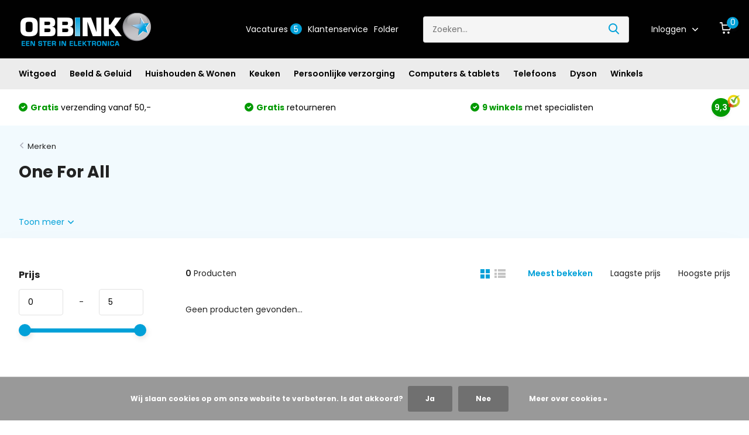

--- FILE ---
content_type: text/html;charset=utf-8
request_url: https://www.obbink.nl/brands/one-for-all/
body_size: 25121
content:
<!doctype html>
<html lang="nl" class="">
	<head>
            
<script type="text/javascript">
   window.dataLayer = window.dataLayer || [];
   dataLayer.push({
                                                                            
                  ecomm_pagetype: "category",
                  ecomm_category: "One For All",
                  ecomm_prodid: "",
                  ecomm_totalvalue: "0"
                                                                             
                         
                  });
      
</script>


<!-- Google Tag Manager -->
  <script>
  window.dataLayer = window.dataLayer || [];
  function gtag() { dataLayer.push(arguments); }
  gtag('consent', 'default', {
    'ad_user_data': 'denied',
    'ad_personalization': 'denied',
    'ad_storage': 'denied',
    'analytics_storage': 'denied',
    'wait_for_update': 500,
  });
  dataLayer.push({'gtm.start': new Date().getTime(), 'event': 'gtm.js'});
  </script>

<script>(function(w,d,s,l,i){w[l]=w[l]||[];w[l].push({'gtm.start':
new Date().getTime(),event:'gtm.js'});var f=d.getElementsByTagName(s)[0],
j=d.createElement(s),dl=l!='dataLayer'?'&l='+l:'';j.async=true;j.src=
'https://www.googletagmanager.com/gtm.js?id='+i+dl;f.parentNode.insertBefore(j,f);
})(window,document,'script','dataLayer','GTM-TX98PKV');</script>
<!-- End Google Tag Manager -->        <meta charset="utf-8"/>
<!-- [START] 'blocks/head.rain' -->
<!--

  (c) 2008-2026 Lightspeed Netherlands B.V.
  http://www.lightspeedhq.com
  Generated: 22-01-2026 @ 08:49:16

-->
<link rel="canonical" href="https://www.obbink.nl/brands/one-for-all/"/>
<link rel="alternate" href="https://www.obbink.nl/index.rss" type="application/rss+xml" title="Nieuwe producten"/>
<link href="https://cdn.webshopapp.com/assets/cookielaw.css?2025-02-20" rel="stylesheet" type="text/css"/>
<meta name="robots" content="noodp,noydir"/>
<meta name="google-site-verification" content=""/>
<meta property="og:url" content="https://www.obbink.nl/brands/one-for-all/?source=facebook"/>
<meta property="og:site_name" content="Obbink"/>
<meta property="og:title" content="One For All"/>
<meta property="og:description" content="Obbink is al sinds 1934 de Achterhoekse ster in elektronica. ✓Gratis verzending ✓Eigen technische dienst ✓9 echte winkels ✓ Deskundig advies."/>
<!--[if lt IE 9]>
<script src="https://cdn.webshopapp.com/assets/html5shiv.js?2025-02-20"></script>
<![endif]-->
<!-- [END] 'blocks/head.rain' -->
		<meta http-equiv="x-ua-compatible" content="ie=edge">
		<title>One For All - Obbink</title>
		<meta name="description" content="Obbink is al sinds 1934 de Achterhoekse ster in elektronica. ✓Gratis verzending ✓Eigen technische dienst ✓9 echte winkels ✓ Deskundig advies.">
		<meta name="keywords" content="One, For, All">
		<meta name="theme-color" content="#ffffff">
		<meta name="MobileOptimized" content="320">
		<meta name="HandheldFriendly" content="true">
		<meta name="viewport" content="width=device-width, initial-scale=1, initial-scale=1, minimum-scale=1, maximum-scale=1, user-scalable=no">
		<meta name="author" content="https://www.dmws.nl/">
		
		<link rel="preconnect" href="https://fonts.googleapis.com">
		<link rel="dns-prefetch" href="https://fonts.googleapis.com">
		<link rel="preconnect" href="https://ajax.googleapis.com">
		<link rel="dns-prefetch" href="https://ajax.googleapis.com">
		<link rel="preconnect" href="https://www.gstatic.com" crossorigin="anonymous">
		<link rel="dns-prefetch" href="https://www.gstatic.com" crossorigin="anonymous">
		<link rel="preconnect" href="//cdn.webshopapp.com/">
		<link rel="dns-prefetch" href="//cdn.webshopapp.com/">
    
    		<link rel="preload" href="https://fonts.googleapis.com/css?family=Poppins:300,400,500,600,700,800,900%7CPoppins:300,400,500,600,700,800,900&display=swap" as="style">
    <link rel="preload" href="https://cdn.webshopapp.com/shops/306885/themes/174933/assets/owl-carousel-min.css?2026010513404720201211164426" as="style">
    <link rel="preload" href="https://cdn.webshopapp.com/shops/306885/themes/174933/assets/fancybox.css?2026010513404720201211164426" as="style">
    <link rel="preload" href="https://cdn.webshopapp.com/shops/306885/themes/174933/assets/icomoon.css?2026010513404720201211164426" as="style">
    <link rel="preload" href="https://cdn.webshopapp.com/shops/306885/themes/174933/assets/compete.css?2026010513404720201211164426" as="style">
    <link rel="preload" href="https://cdn.webshopapp.com/shops/306885/themes/174933/assets/custom.css?2026010513404720201211164426" as="style">
    <link rel="preload" href="https://cdn.webshopapp.com/shops/306885/themes/174933/assets/style.css?2026010513404720201211164426" as="style">
    
    <link rel="preload" href="https://cdn.webshopapp.com/shops/306885/themes/174933/assets/jquery-3-4-1-min.js?2026010513404720201211164426" as="script">
    <link rel="preload" href="https://cdn.webshopapp.com/shops/306885/themes/174933/assets/jquery-ui.js?2026010513404720201211164426" as="script">
    <link rel="preload" href="https://cdn.webshopapp.com/shops/306885/themes/174933/assets/js-cookie-min.js?2026010513404720201211164426" as="script">
    <link rel="preload" href="https://cdn.webshopapp.com/shops/306885/themes/174933/assets/owl-carousel-min.js?2026010513404720201211164426" as="script">
    <link rel="preload" href="https://cdn.webshopapp.com/shops/306885/themes/174933/assets/fancybox.js?2026010513404720201211164426" as="script">
    <link rel="preload" href="https://cdn.webshopapp.com/shops/306885/themes/174933/assets/lazyload.js?2026010513404720201211164426" as="script">
    <link rel="preload" href="https://cdn.webshopapp.com/assets/gui.js?2025-02-20" as="script">
    <link rel="preload" href="https://cdn.webshopapp.com/shops/306885/themes/174933/assets/script.js?2026010513404720201211164426" as="script">
    <link rel="preload" href="https://cdn.webshopapp.com/shops/306885/themes/174933/assets/custom.js?2026010513404720201211164426" as="script">
        
    <link href="https://fonts.googleapis.com/css?family=Poppins:300,400,500,600,700,800,900%7CPoppins:300,400,500,600,700,800,900&display=swap" rel="stylesheet" type="text/css">
    <link rel="stylesheet" href="https://cdn.webshopapp.com/shops/306885/themes/174933/assets/owl-carousel-min.css?2026010513404720201211164426" type="text/css">
    <link rel="stylesheet" href="https://cdn.webshopapp.com/shops/306885/themes/174933/assets/fancybox.css?2026010513404720201211164426" type="text/css">
    <link rel="stylesheet" href="https://cdn.webshopapp.com/shops/306885/themes/174933/assets/icomoon.css?2026010513404720201211164426" type="text/css">
    <link rel="stylesheet" href="https://cdn.webshopapp.com/shops/306885/themes/174933/assets/compete.css?2026010513404720201211164426" type="text/css">
    <link rel="stylesheet" href="https://cdn.webshopapp.com/shops/306885/themes/174933/assets/custom.css?2026010513404720201211164426" type="text/css">
    <link rel="stylesheet" href="https://cdn.webshopapp.com/shops/306885/themes/174933/assets/style.css?2026010513404720201211164426" type="text/css">
    
    <script src="https://cdn.webshopapp.com/shops/306885/themes/174933/assets/jquery-3-4-1-min.js?2026010513404720201211164426"></script>

		<link rel="icon" type="image/x-icon" href="https://cdn.webshopapp.com/shops/306885/themes/174933/v/372809/assets/favicon.ico?20201127105104">
		<link rel="apple-touch-icon" href="https://cdn.webshopapp.com/shops/306885/themes/174933/v/372809/assets/favicon.ico?20201127105104">
    
    <meta name="msapplication-config" content="https://cdn.webshopapp.com/shops/306885/themes/174933/assets/browserconfig.xml?2026010513404720201211164426">
<meta property="og:title" content="One For All">
<meta property="og:type" content="website"> 
<meta property="og:site_name" content="Obbink">
<meta property="og:url" content="https://www.obbink.nl/">
<meta property="og:image" content="https://cdn.webshopapp.com/shops/306885/themes/174933/v/2604783/assets/big-block-bg.jpg?20250331113219">
<meta name="twitter:title" content="One For All">
<meta name="twitter:description" content="Obbink is al sinds 1934 de Achterhoekse ster in elektronica. ✓Gratis verzending ✓Eigen technische dienst ✓9 echte winkels ✓ Deskundig advies.">
<meta name="twitter:site" content="Obbink">
<meta name="twitter:card" content="https://cdn.webshopapp.com/shops/306885/themes/174933/v/1618741/assets/logo.png?20221221140804">
<meta name="twitter:image" content="https://cdn.webshopapp.com/shops/306885/themes/174933/v/2604783/assets/big-block-bg.jpg?20250331113219">
<script type="application/ld+json">
  [
        {
      "@context": "http://schema.org/",
      "@type": "Organization",
      "url": "https://www.obbink.nl/",
      "name": "Obbink",
      "legalName": "Obbink",
      "description": "Obbink is al sinds 1934 de Achterhoekse ster in elektronica. ✓Gratis verzending ✓Eigen technische dienst ✓9 echte winkels ✓ Deskundig advies.",
      "logo": "https://cdn.webshopapp.com/shops/306885/themes/174933/v/1618741/assets/logo.png?20221221140804",
      "image": "https://cdn.webshopapp.com/shops/306885/themes/174933/v/2604783/assets/big-block-bg.jpg?20250331113219",
      "contactPoint": {
        "@type": "ContactPoint",
        "contactType": "Customer service",
        "telephone": "0544 - 39 48 78"
      },
      "address": {
        "@type": "PostalAddress",
        "streetAddress": "Koningslinde 3",
        "addressLocality": "",
        "postalCode": "7131 MP Lichtenvoorde",
        "addressCountry": "NL"
      }
         
    },
    { 
      "@context": "http://schema.org", 
      "@type": "WebSite", 
      "url": "https://www.obbink.nl/", 
      "name": "Obbink",
      "description": "Obbink is al sinds 1934 de Achterhoekse ster in elektronica. ✓Gratis verzending ✓Eigen technische dienst ✓9 echte winkels ✓ Deskundig advies.",
      "author": [
        {
          "@type": "Organization",
          "url": "https://www.obbink.nl/",
          "name": "Radio Obbink B.V.",
          "address": {
            "@type": "PostalAddress",
            "streetAddress": "Koningslinde 3",
            "addressLocality": "Lichtenvoorde",
            "addressRegion": "GE",
            "postalCode": "7131 MP",
            "addressCountry": "NL"
          }
        }
      ]
    }
  ]
</script>    
	</head>
	<body>
    <!-- Google Tag Manager (noscript) --><noscript><iframe src="https://www.googletagmanager.com/ns.html?id=GTM-TX98PKV"
      height="0" width="0" style="display:none;visibility:hidden"></iframe></noscript><!-- End Google Tag Manager (noscript) --><ul class="hidden-data hidden"><li>306885</li><li>174933</li><li>ja</li><li>nl</li><li>live</li><li>webshop//obbink/nl</li><li>https://www.obbink.nl/</li></ul><header id="top" class="scroll-active"><div class="top-wrap fixed default"><section class="main pos-r"><div class="container pos-r"><div class="d-flex align-center justify-between"><div class="d-flex align-center"><div id="mobile-menu-btn" class="d-none show-1000"><div class="hamburger"><span></span><span></span><span></span><span></span></div></div><a href="https://www.obbink.nl/account/login/" class="hidden show-575-flex"><i class="icon-login"></i></a><div id="logo" class="d-flex align-center"><a href="https://www.obbink.nl/" accesskey="h"><img class="hide-1000 desktop-logo" src="https://cdn.webshopapp.com/shops/306885/themes/174933/v/1618741/assets/logo.png?20221221140804" alt="Obbink" /><img class="d-none show-1000 mobile-logo" src="https://cdn.webshopapp.com/shops/306885/themes/174933/v/1710850/assets/logo-mobile.png?20230127123718" alt="Obbink" /></a></div></div><div class="d-flex align-center justify-end top-nav"><a href="/vacatures/" class="hide-1000" style="padding:0 10px;">Vacatures <span class="jobs-counter">5</span></a><a href="/service/" class="hide-1000">Klantenservice</a><a href="/folder" class="hide-1000" style="padding-left:10px;">Folder</a><div id="showSearch" class="hide-575"><input type="search" value="" placeholder="Zoeken..." id="searchField"><button type="submit" title="Zoeken" disabled="disabled"><i class="icon-search"></i></button></div><div class="login with-drop hide-575"><a href="https://www.obbink.nl/account/login/"><span>Inloggen <i class="icon-arrow-down"></i></span></a><div class="dropdown"><form method="post" id="formLogin" action="https://www.obbink.nl/account/loginPost/?return=https://www.obbink.nl/brands/one-for-all/"><h3>Inloggen</h3><p>Maak bestellen nóg makkelijker!</p><div><label for="formLoginEmail">E-mailadres<span class="c-negatives">*</span></label><input type="email" id="formLoginEmail" name="email" placeholder="E-mailadres" autocomplete='email' tabindex=1 required></div><div><label for="formLoginPassword">Wachtwoord</label><a href="https://www.obbink.nl/account/password/" class="forgot" tabindex=6>Wachtwoord vergeten?</a><input type="password" id="formLoginPassword" name="password" placeholder="Wachtwoord" autocomplete="current-password" tabindex=2 required></div><div><input type="hidden" name="key" value="1bcc0d87fcf2ff6dff38bc4a83c2a5da" /><input type="hidden" name="type" value="login" /><button type="submit" onclick="$('#formLogin').submit(); return false;" class="btn" tabindex=3>Inloggen</button></div></form><div><p class="register">Nog geen account? <a href="https://www.obbink.nl/account/register/" tabindex=5>Account aanmaken</a></p></div></div></div><div class="cart with-drop"><a href="https://www.obbink.nl/cart/" class="count"><span>0</span><i class="icon-cart"></i></a><div class="dropdown"><h3>Winkelwagen</h3><i class="icon-close hidden show-575"></i><p>Uw winkelwagen is leeg</p></div></div></div></div></div><div class="search-autocomplete"><div id="searchExpanded"><div class="container pos-r d-flex align-center"><form action="https://www.obbink.nl/search/" method="get" id="formSearch"  class="search-form d-flex align-center"  data-search-type="desktop"><span onclick="$(this).closest('form').submit();" title="Zoeken" class="search-icon"><i class="icon-search"></i></span><input type="text" name="q" autocomplete="off"  value="" placeholder="Zoeken" class="standard-input" data-input="desktop"/></form><div class="close hide-575">Sluiten</div></div><div class="overlay hide-575"></div></div><div class="container pos-r"><div id="searchResults" class="results-wrap with-filter with-cats" data-search-type="desktop"><div class="close"><i class="icon-close"></i></div><!-- h4>Categorieën</h4 --><h4>Suggesties</h4><div class="categories cat hidden"><ul class="d-flex"></ul></div><div class="categories brands hidden"><ul class="d-flex"></ul></div><div class="d-flex justify-between"><div class="filter-scroll-wrap"><div class="filter-scroll"><div class="subtitle title-font">Filters</div><form data-search-type="desktop"><div class="filter-boxes"><div class="filter-wrap sort"><select name="sort" class="custom-select"></select></div></div><div class="filter-boxes custom-filters"></div></form></div></div><ul class="search-products products-livesearch"></ul></div><div class="more"><a href="#" class="btn accent">Bekijk alle resultaten <span>(0)</span></a></div></div></div></div></section><section id="menu" class="hide-1000 dropdown"><div class="container"><nav class="menu"><ul class="d-flex align-center"><li class="item has-children"><a class="itemLink" href="https://www.obbink.nl/witgoed/" title="Witgoed">Witgoed</a><ul class="subnav"><li class="subitem has-children"><a class="subitemLink " href="https://www.obbink.nl/witgoed/wassen-drogen/" title="Wassen &amp; Drogen">Wassen &amp; Drogen</a><ul class="subsubnav"><li class="subitem"><a class="subitemLink" href="https://www.obbink.nl/witgoed/wassen-drogen/wasmachines/" title="Wasmachines">Wasmachines</a></li><li class="subitem"><a class="subitemLink" href="https://www.obbink.nl/witgoed/wassen-drogen/was-droogcombinaties/" title="Was-droogcombinaties">Was-droogcombinaties</a></li><li class="subitem"><a class="subitemLink" href="https://www.obbink.nl/witgoed/wassen-drogen/warmtepompdrogers/" title="Warmtepompdrogers">Warmtepompdrogers</a></li><li class="subitem"><a class="subitemLink" href="https://www.obbink.nl/witgoed/wassen-drogen/condensdrogers/" title="Condensdrogers">Condensdrogers</a></li></ul></li><li class="subitem has-children"><a class="subitemLink " href="https://www.obbink.nl/witgoed/koelkasten/" title="Koelkasten">Koelkasten</a><ul class="subsubnav"><li class="subitem"><a class="subitemLink" href="https://www.obbink.nl/witgoed/koelkasten/koel-vriescombinaties/" title="Koel-vriescombinaties">Koel-vriescombinaties</a></li><li class="subitem"><a class="subitemLink" href="https://www.obbink.nl/witgoed/koelkasten/vrijstaande-koelkasten/" title="Vrijstaande koelkasten">Vrijstaande koelkasten</a></li><li class="subitem"><a class="subitemLink" href="https://www.obbink.nl/witgoed/koelkasten/amerikaanse-koelkasten/" title="Amerikaanse koelkasten">Amerikaanse koelkasten</a></li><li class="subitem"><a class="subitemLink" href="https://www.obbink.nl/witgoed/koelkasten/tafelmodel-koelkasten/" title="Tafelmodel koelkasten">Tafelmodel koelkasten</a></li><li class="subitem"><a class="subitemLink" href="https://www.obbink.nl/witgoed/koelkasten/inbouw-koelkasten/" title="Inbouw koelkasten">Inbouw koelkasten</a></li></ul></li><li class="subitem has-children"><a class="subitemLink " href="https://www.obbink.nl/witgoed/vriezers/" title="Vriezers">Vriezers</a><ul class="subsubnav"><li class="subitem"><a class="subitemLink" href="https://www.obbink.nl/witgoed/vriezers/vrieskasten/" title="Vrieskasten">Vrieskasten</a></li><li class="subitem"><a class="subitemLink" href="https://www.obbink.nl/witgoed/vriezers/vrieskisten/" title="Vrieskisten">Vrieskisten</a></li><li class="subitem"><a class="subitemLink" href="https://www.obbink.nl/witgoed/vriezers/tafelmodel-vriezers/" title="Tafelmodel vriezers">Tafelmodel vriezers</a></li></ul></li><li class="subitem has-children"><a class="subitemLink " href="https://www.obbink.nl/witgoed/vaatwassers/" title="Vaatwassers">Vaatwassers</a><ul class="subsubnav"><li class="subitem"><a class="subitemLink" href="https://www.obbink.nl/witgoed/vaatwassers/inbouw-vaatwassers/" title="Inbouw vaatwassers">Inbouw vaatwassers</a></li><li class="subitem"><a class="subitemLink" href="https://www.obbink.nl/witgoed/vaatwassers/vrijstaande-vaatwassers/" title="Vrijstaande vaatwassers">Vrijstaande vaatwassers</a></li></ul></li><li class="subitem has-children"><a class="subitemLink " href="https://www.obbink.nl/witgoed/koken-bakken/" title="Koken &amp; Bakken">Koken &amp; Bakken</a><ul class="subsubnav"><li class="subitem"><a class="subitemLink" href="https://www.obbink.nl/witgoed/koken-bakken/magnetrons/" title="Magnetrons">Magnetrons</a></li><li class="subitem"><a class="subitemLink" href="https://www.obbink.nl/witgoed/koken-bakken/ovens/" title="Ovens">Ovens</a></li><li class="subitem"><a class="subitemLink" href="https://www.obbink.nl/witgoed/koken-bakken/kookplaten/" title="Kookplaten">Kookplaten</a></li><li class="subitem"><a class="subitemLink" href="https://www.obbink.nl/witgoed/koken-bakken/fornuizen/" title="Fornuizen">Fornuizen</a></li></ul></li><li class="subitem has-children"><a class="subitemLink " href="https://www.obbink.nl/witgoed/witgoed-accessoires/" title="Witgoed accessoires">Witgoed accessoires</a><ul class="subsubnav"><li class="subitem"><a class="subitemLink" href="https://www.obbink.nl/witgoed/witgoed-accessoires/tussenstukken/" title="Tussenstukken">Tussenstukken</a></li><li class="subitem"><a class="subitemLink" href="https://www.obbink.nl/witgoed/witgoed-accessoires/slangen-accessoires/" title="Slangen &amp; Accessoires">Slangen &amp; Accessoires</a></li><li class="subitem"><a class="subitemLink" href="https://www.obbink.nl/witgoed/witgoed-accessoires/onderhoud-reiniging/" title="Onderhoud &amp; Reiniging">Onderhoud &amp; Reiniging</a></li></ul></li></ul></li><li class="item has-children"><a class="itemLink" href="https://www.obbink.nl/beeld-geluid/" title="Beeld &amp; Geluid">Beeld &amp; Geluid</a><ul class="subnav"><li class="subitem has-children"><a class="subitemLink " href="https://www.obbink.nl/beeld-geluid/televisies/" title="Televisies">Televisies</a><ul class="subsubnav"><li class="subitem"><a class="subitemLink" href="https://www.obbink.nl/beeld-geluid/televisies/led-televisies/" title="LED televisies">LED televisies</a></li><li class="subitem"><a class="subitemLink" href="https://www.obbink.nl/beeld-geluid/televisies/oled-televisies/" title="OLED televisies">OLED televisies</a></li><li class="subitem"><a class="subitemLink" href="https://www.obbink.nl/beeld-geluid/televisies/qled-televisies/" title="QLED televisies">QLED televisies</a></li><li class="subitem"><a class="subitemLink" href="https://www.obbink.nl/beeld-geluid/televisies/mini-led-televisies/" title="Mini-LED televisies">Mini-LED televisies</a></li><li class="subitem"><a class="subitemLink" href="https://www.obbink.nl/beeld-geluid/televisies/nanocell-televisies/" title="NanoCell televisies">NanoCell televisies</a></li></ul></li><li class="subitem has-children"><a class="subitemLink " href="https://www.obbink.nl/beeld-geluid/televisie-accessoires/" title="Televisie accessoires">Televisie accessoires</a><ul class="subsubnav"><li class="subitem"><a class="subitemLink" href="https://www.obbink.nl/beeld-geluid/televisie-accessoires/mediaspelers/" title="Mediaspelers">Mediaspelers</a></li><li class="subitem"><a class="subitemLink" href="https://www.obbink.nl/beeld-geluid/televisie-accessoires/tv-beugels/" title="TV beugels">TV beugels</a></li><li class="subitem"><a class="subitemLink" href="https://www.obbink.nl/beeld-geluid/televisie-accessoires/tv-kabels/" title="TV kabels">TV kabels</a></li><li class="subitem"><a class="subitemLink" href="https://www.obbink.nl/beeld-geluid/televisie-accessoires/afstandsbedieningen/" title="Afstandsbedieningen">Afstandsbedieningen</a></li><li class="subitem"><a class="subitemLink" href="https://www.obbink.nl/beeld-geluid/televisie-accessoires/kabelgoten/" title="Kabelgoten">Kabelgoten</a></li></ul></li><li class="subitem has-children"><a class="subitemLink " href="https://www.obbink.nl/beeld-geluid/home-cinema/" title="Home cinema">Home cinema</a><ul class="subsubnav"><li class="subitem"><a class="subitemLink" href="https://www.obbink.nl/beeld-geluid/home-cinema/soundbars/" title="Soundbars">Soundbars</a></li><li class="subitem"><a class="subitemLink" href="https://www.obbink.nl/beeld-geluid/home-cinema/dvd-spelers/" title="DVD-spelers">DVD-spelers</a></li><li class="subitem"><a class="subitemLink" href="https://www.obbink.nl/beeld-geluid/home-cinema/beamers/" title="Beamers">Beamers</a></li></ul></li><li class="subitem has-children"><a class="subitemLink " href="https://www.obbink.nl/beeld-geluid/hifi/" title="Hifi">Hifi</a><ul class="subsubnav"><li class="subitem"><a class="subitemLink" href="https://www.obbink.nl/beeld-geluid/hifi/hifi-speakers/" title="Hifi speakers">Hifi speakers</a></li><li class="subitem"><a class="subitemLink" href="https://www.obbink.nl/beeld-geluid/hifi/platenspelers/" title="Platenspelers">Platenspelers</a></li><li class="subitem"><a class="subitemLink" href="https://www.obbink.nl/beeld-geluid/hifi/cd-spelers/" title="CD-Spelers">CD-Spelers</a></li><li class="subitem"><a class="subitemLink" href="https://www.obbink.nl/beeld-geluid/hifi/versterkers/" title="Versterkers">Versterkers</a></li><li class="subitem"><a class="subitemLink" href="https://www.obbink.nl/beeld-geluid/hifi/receivers/" title="Receivers">Receivers</a></li><li class="subitem"><a class="subitemLink" href="https://www.obbink.nl/beeld-geluid/hifi/subwoofers/" title="Subwoofers">Subwoofers</a></li></ul></li><li class="subitem has-children"><a class="subitemLink " href="https://www.obbink.nl/beeld-geluid/radios-speakers/" title="Radio&#039;s &amp; Speakers">Radio&#039;s &amp; Speakers</a><ul class="subsubnav"><li class="subitem"><a class="subitemLink" href="https://www.obbink.nl/beeld-geluid/radios-speakers/speakers/" title="Speakers">Speakers</a></li><li class="subitem"><a class="subitemLink" href="https://www.obbink.nl/beeld-geluid/radios-speakers/radios/" title="Radio&#039;s">Radio&#039;s</a></li><li class="subitem"><a class="subitemLink" href="https://www.obbink.nl/beeld-geluid/radios-speakers/wekkerradios/" title="Wekkerradio&#039;s">Wekkerradio&#039;s</a></li><li class="subitem"><a class="subitemLink" href="https://www.obbink.nl/beeld-geluid/radios-speakers/sonos/" title="Sonos">Sonos</a></li></ul></li><li class="subitem"><a class="subitemLink " href="https://www.obbink.nl/beeld-geluid/koptelefoons/" title="Koptelefoons">Koptelefoons</a></li><li class="subitem"><a class="subitemLink " href="https://www.obbink.nl/beeld-geluid/oordopjes/" title="Oordopjes">Oordopjes</a></li><li class="subitem has-children"><a class="subitemLink " href="https://www.obbink.nl/beeld-geluid/audio-accessoires/" title="Audio accessoires">Audio accessoires</a><ul class="subsubnav"><li class="subitem"><a class="subitemLink" href="https://www.obbink.nl/beeld-geluid/audio-accessoires/muurbeugels/" title="Muurbeugels">Muurbeugels</a></li><li class="subitem"><a class="subitemLink" href="https://www.obbink.nl/beeld-geluid/audio-accessoires/audiokabels/" title="Audiokabels">Audiokabels</a></li></ul></li></ul></li><li class="item has-children"><a class="itemLink" href="https://www.obbink.nl/huishouden-wonen/" title="Huishouden &amp; Wonen">Huishouden &amp; Wonen</a><ul class="subnav"><li class="subitem has-children"><a class="subitemLink " href="https://www.obbink.nl/huishouden-wonen/stofzuigen/" title="Stofzuigen">Stofzuigen</a><ul class="subsubnav"><li class="subitem"><a class="subitemLink" href="https://www.obbink.nl/huishouden-wonen/stofzuigen/stofzuigers-met-zak/" title="Stofzuigers met zak">Stofzuigers met zak</a></li><li class="subitem"><a class="subitemLink" href="https://www.obbink.nl/huishouden-wonen/stofzuigen/stofzuigers-zonder-zak/" title="Stofzuigers zonder zak">Stofzuigers zonder zak</a></li><li class="subitem"><a class="subitemLink" href="https://www.obbink.nl/huishouden-wonen/stofzuigen/steelstofzuigers/" title="Steelstofzuigers">Steelstofzuigers</a></li><li class="subitem"><a class="subitemLink" href="https://www.obbink.nl/huishouden-wonen/stofzuigen/dyson/" title="Dyson">Dyson</a></li><li class="subitem"><a class="subitemLink" href="https://www.obbink.nl/huishouden-wonen/stofzuigen/robotstofzuigers/" title="Robotstofzuigers">Robotstofzuigers</a></li><li class="subitem"><a class="subitemLink" href="https://www.obbink.nl/huishouden-wonen/stofzuigen/kruimeldieven/" title="Kruimeldieven">Kruimeldieven</a></li><li class="subitem"><a class="subitemLink" href="https://www.obbink.nl/huishouden-wonen/stofzuigen/stofzuiger-accessoires/" title="Stofzuiger accessoires">Stofzuiger accessoires</a></li></ul></li><li class="subitem has-children"><a class="subitemLink " href="https://www.obbink.nl/huishouden-wonen/strijken/" title="Strijken">Strijken</a><ul class="subsubnav"><li class="subitem"><a class="subitemLink" href="https://www.obbink.nl/huishouden-wonen/strijken/strijkijzers/" title="Strijkijzers">Strijkijzers</a></li><li class="subitem"><a class="subitemLink" href="https://www.obbink.nl/huishouden-wonen/strijken/stoomgeneratoren/" title="Stoomgeneratoren">Stoomgeneratoren</a></li><li class="subitem"><a class="subitemLink" href="https://www.obbink.nl/huishouden-wonen/strijken/kledingstomers/" title="Kledingstomers">Kledingstomers</a></li><li class="subitem"><a class="subitemLink" href="https://www.obbink.nl/huishouden-wonen/strijken/strijkaccessoires/" title="Strijkaccessoires">Strijkaccessoires</a></li></ul></li><li class="subitem has-children"><a class="subitemLink " href="https://www.obbink.nl/huishouden-wonen/reinigen/" title="Reinigen">Reinigen</a><ul class="subsubnav"><li class="subitem"><a class="subitemLink" href="https://www.obbink.nl/huishouden-wonen/reinigen/stoomreinigers/" title="Stoomreinigers">Stoomreinigers</a></li><li class="subitem"><a class="subitemLink" href="https://www.obbink.nl/huishouden-wonen/reinigen/ruitenreinigers/" title="Ruitenreinigers">Ruitenreinigers</a></li><li class="subitem"><a class="subitemLink" href="https://www.obbink.nl/huishouden-wonen/reinigen/vloerreinigers/" title="Vloerreinigers">Vloerreinigers</a></li></ul></li><li class="subitem has-children"><a class="subitemLink " href="https://www.obbink.nl/huishouden-wonen/smart-home/" title="Smart Home">Smart Home</a><ul class="subsubnav"><li class="subitem"><a class="subitemLink" href="https://www.obbink.nl/huishouden-wonen/smart-home/smart-home-systemen/" title="Smart Home systemen">Smart Home systemen</a></li><li class="subitem"><a class="subitemLink" href="https://www.obbink.nl/huishouden-wonen/smart-home/slimme-deurbellen/" title="Slimme deurbellen">Slimme deurbellen</a></li><li class="subitem"><a class="subitemLink" href="https://www.obbink.nl/huishouden-wonen/smart-home/slimme-verlichting/" title="Slimme verlichting">Slimme verlichting</a></li></ul></li><li class="subitem"><a class="subitemLink " href="https://www.obbink.nl/huishouden-wonen/beveilingscameras/" title="Beveilingscamera&#039;s">Beveilingscamera&#039;s</a></li><li class="subitem has-children"><a class="subitemLink " href="https://www.obbink.nl/huishouden-wonen/klimaatbeheersing/" title="Klimaatbeheersing">Klimaatbeheersing</a><ul class="subsubnav"><li class="subitem"><a class="subitemLink" href="https://www.obbink.nl/huishouden-wonen/klimaatbeheersing/mobiele-aircos/" title="Mobiele airco&#039;s">Mobiele airco&#039;s</a></li><li class="subitem"><a class="subitemLink" href="https://www.obbink.nl/huishouden-wonen/klimaatbeheersing/ventilatoren/" title="Ventilatoren">Ventilatoren</a></li><li class="subitem"><a class="subitemLink" href="https://www.obbink.nl/huishouden-wonen/klimaatbeheersing/elektrische-kachels/" title="Elektrische kachels">Elektrische kachels</a></li></ul></li><li class="subitem has-children"><a class="subitemLink " href="https://www.obbink.nl/huishouden-wonen/luchtbehandeling/" title="Luchtbehandeling">Luchtbehandeling</a><ul class="subsubnav"><li class="subitem"><a class="subitemLink" href="https://www.obbink.nl/huishouden-wonen/luchtbehandeling/luchtbevochtigers/" title="Luchtbevochtigers">Luchtbevochtigers</a></li><li class="subitem"><a class="subitemLink" href="https://www.obbink.nl/huishouden-wonen/luchtbehandeling/luchtreinigers/" title="Luchtreinigers">Luchtreinigers</a></li><li class="subitem"><a class="subitemLink" href="https://www.obbink.nl/huishouden-wonen/luchtbehandeling/dyson/" title="Dyson">Dyson</a></li></ul></li><li class="subitem has-children"><a class="subitemLink " href="https://www.obbink.nl/huishouden-wonen/overig-huishouden-wonen/" title="Overig huishouden &amp; Wonen">Overig huishouden &amp; Wonen</a><ul class="subsubnav"><li class="subitem"><a class="subitemLink" href="https://www.obbink.nl/huishouden-wonen/overig-huishouden-wonen/batterijen/" title="Batterijen">Batterijen</a></li><li class="subitem"><a class="subitemLink" href="https://www.obbink.nl/huishouden-wonen/overig-huishouden-wonen/babyfoons/" title="Babyfoons">Babyfoons</a></li><li class="subitem"><a class="subitemLink" href="https://www.obbink.nl/huishouden-wonen/overig-huishouden-wonen/rookmelders/" title="Rookmelders">Rookmelders</a></li></ul></li></ul></li><li class="item has-children"><a class="itemLink" href="https://www.obbink.nl/keuken/" title="Keuken">Keuken</a><ul class="subnav"><li class="subitem has-children"><a class="subitemLink " href="https://www.obbink.nl/keuken/koffiemachines/" title="Koffiemachines">Koffiemachines</a><ul class="subsubnav"><li class="subitem"><a class="subitemLink" href="https://www.obbink.nl/keuken/koffiemachines/volautomatische-espressomachines/" title="Volautomatische espressomachines">Volautomatische espressomachines</a></li><li class="subitem"><a class="subitemLink" href="https://www.obbink.nl/keuken/koffiemachines/senseo-apparaten/" title="Senseo apparaten">Senseo apparaten</a></li><li class="subitem"><a class="subitemLink" href="https://www.obbink.nl/keuken/koffiemachines/nespresso-apparaten/" title="Nespresso apparaten">Nespresso apparaten</a></li><li class="subitem"><a class="subitemLink" href="https://www.obbink.nl/keuken/koffiemachines/dolce-gusto-apparaten/" title="Dolce Gusto apparaten">Dolce Gusto apparaten</a></li><li class="subitem"><a class="subitemLink" href="https://www.obbink.nl/keuken/koffiemachines/filter-koffiezetapparaten/" title="Filter koffiezetapparaten">Filter koffiezetapparaten</a></li><li class="subitem"><a class="subitemLink" href="https://www.obbink.nl/keuken/koffiemachines/pistonmachines/" title="Pistonmachines">Pistonmachines</a></li><li class="subitem"><a class="subitemLink" href="https://www.obbink.nl/keuken/koffiemachines/melkopschuimers/" title="Melkopschuimers">Melkopschuimers</a></li></ul></li><li class="subitem has-children"><a class="subitemLink " href="https://www.obbink.nl/keuken/bakken-braden-grillen/" title="Bakken, braden &amp; grillen">Bakken, braden &amp; grillen</a><ul class="subsubnav"><li class="subitem"><a class="subitemLink" href="https://www.obbink.nl/keuken/bakken-braden-grillen/airfryers/" title="Airfryers">Airfryers</a></li><li class="subitem"><a class="subitemLink" href="https://www.obbink.nl/keuken/bakken-braden-grillen/friteuses/" title="Friteuses">Friteuses</a></li><li class="subitem"><a class="subitemLink" href="https://www.obbink.nl/keuken/bakken-braden-grillen/contact-grills/" title="Contact grills">Contact grills</a></li><li class="subitem"><a class="subitemLink" href="https://www.obbink.nl/keuken/bakken-braden-grillen/tosti-ijzers/" title="Tosti-ijzers">Tosti-ijzers</a></li><li class="subitem"><a class="subitemLink" href="https://www.obbink.nl/keuken/bakken-braden-grillen/wafelijzers/" title="Wafelijzers">Wafelijzers</a></li><li class="subitem"><a class="subitemLink" href="https://www.obbink.nl/keuken/bakken-braden-grillen/broodroosters/" title="Broodroosters">Broodroosters</a></li><li class="subitem"><a class="subitemLink" href="https://www.obbink.nl/keuken/bakken-braden-grillen/broodbakmachines/" title="Broodbakmachines">Broodbakmachines</a></li></ul></li><li class="subitem has-children"><a class="subitemLink " href="https://www.obbink.nl/keuken/hakken-mixen-snijden/" title="Hakken, mixen &amp; snijden">Hakken, mixen &amp; snijden</a><ul class="subsubnav"><li class="subitem"><a class="subitemLink" href="https://www.obbink.nl/keuken/hakken-mixen-snijden/keukenmachines/" title="Keukenmachines">Keukenmachines</a></li><li class="subitem"><a class="subitemLink" href="https://www.obbink.nl/keuken/hakken-mixen-snijden/foodprocessors/" title="Foodprocessors">Foodprocessors</a></li><li class="subitem"><a class="subitemLink" href="https://www.obbink.nl/keuken/hakken-mixen-snijden/staafmixers/" title="Staafmixers">Staafmixers</a></li><li class="subitem"><a class="subitemLink" href="https://www.obbink.nl/keuken/hakken-mixen-snijden/handmixers/" title="Handmixers">Handmixers</a></li><li class="subitem"><a class="subitemLink" href="https://www.obbink.nl/keuken/hakken-mixen-snijden/blenders/" title="Blenders">Blenders</a></li><li class="subitem"><a class="subitemLink" href="https://www.obbink.nl/keuken/hakken-mixen-snijden/hakmolens/" title="Hakmolens">Hakmolens</a></li><li class="subitem"><a class="subitemLink" href="https://www.obbink.nl/keuken/hakken-mixen-snijden/snijmachines/" title="Snijmachines">Snijmachines</a></li></ul></li><li class="subitem has-children"><a class="subitemLink " href="https://www.obbink.nl/keuken/funcooking/" title="Funcooking">Funcooking</a><ul class="subsubnav"><li class="subitem"><a class="subitemLink" href="https://www.obbink.nl/keuken/funcooking/gourmetstellen/" title="Gourmetstellen">Gourmetstellen</a></li><li class="subitem"><a class="subitemLink" href="https://www.obbink.nl/keuken/funcooking/grillplaten/" title="Grillplaten">Grillplaten</a></li><li class="subitem"><a class="subitemLink" href="https://www.obbink.nl/keuken/funcooking/pizzarettes/" title="Pizzarettes">Pizzarettes</a></li><li class="subitem"><a class="subitemLink" href="https://www.obbink.nl/keuken/funcooking/barbecues/" title="Barbecues">Barbecues</a></li></ul></li><li class="subitem has-children"><a class="subitemLink " href="https://www.obbink.nl/keuken/afzuigkappen/" title="Afzuigkappen">Afzuigkappen</a><ul class="subsubnav"><li class="subitem"><a class="subitemLink" href="https://www.obbink.nl/keuken/afzuigkappen/wandschouw-afzuigkappen/" title="Wandschouw afzuigkappen">Wandschouw afzuigkappen</a></li><li class="subitem"><a class="subitemLink" href="https://www.obbink.nl/keuken/afzuigkappen/eiland-afzuigkappen/" title="Eiland afzuigkappen">Eiland afzuigkappen</a></li><li class="subitem"><a class="subitemLink" href="https://www.obbink.nl/keuken/afzuigkappen/onderbouw-afzuigkappen/" title="Onderbouw afzuigkappen">Onderbouw afzuigkappen</a></li><li class="subitem"><a class="subitemLink" href="https://www.obbink.nl/keuken/afzuigkappen/vlakscherm-afzuigkappen/" title="Vlakscherm afzuigkappen">Vlakscherm afzuigkappen</a></li><li class="subitem"><a class="subitemLink" href="https://www.obbink.nl/keuken/afzuigkappen/inbouw-afzuigkappen/" title="Inbouw afzuigkappen">Inbouw afzuigkappen</a></li><li class="subitem"><a class="subitemLink" href="https://www.obbink.nl/keuken/afzuigkappen/afzuigkap-accessoires/" title="Afzuigkap accessoires">Afzuigkap accessoires</a></li></ul></li><li class="subitem has-children"><a class="subitemLink " href="https://www.obbink.nl/keuken/overig-keukenapparatuur/" title="Overig keukenapparatuur">Overig keukenapparatuur</a><ul class="subsubnav"><li class="subitem"><a class="subitemLink" href="https://www.obbink.nl/keuken/overig-keukenapparatuur/waterkokers/" title="Waterkokers">Waterkokers</a></li><li class="subitem"><a class="subitemLink" href="https://www.obbink.nl/keuken/overig-keukenapparatuur/vacuuemmachines/" title="Vacuümmachines">Vacuümmachines</a></li><li class="subitem"><a class="subitemLink" href="https://www.obbink.nl/keuken/overig-keukenapparatuur/keukenweegschalen/" title="Keukenweegschalen">Keukenweegschalen</a></li><li class="subitem"><a class="subitemLink" href="https://www.obbink.nl/keuken/overig-keukenapparatuur/eierkokers/" title="Eierkokers">Eierkokers</a></li><li class="subitem"><a class="subitemLink" href="https://www.obbink.nl/keuken/overig-keukenapparatuur/rijst-en-stoomkokers/" title="Rijst- en stoomkokers ">Rijst- en stoomkokers </a></li><li class="subitem"><a class="subitemLink" href="https://www.obbink.nl/keuken/overig-keukenapparatuur/citruspersen/" title="Citruspersen">Citruspersen</a></li><li class="subitem"><a class="subitemLink" href="https://www.obbink.nl/keuken/overig-keukenapparatuur/sapcentrifuges/" title="Sapcentrifuges">Sapcentrifuges</a></li></ul></li><li class="subitem"><a class="subitemLink " href="https://www.obbink.nl/keuken/kokendwaterkranen/" title="Kokendwaterkranen">Kokendwaterkranen</a></li></ul></li><li class="item has-children"><a class="itemLink" href="https://www.obbink.nl/persoonlijke-verzorging/" title="Persoonlijke verzorging">Persoonlijke verzorging</a><ul class="subnav"><li class="subitem has-children"><a class="subitemLink " href="https://www.obbink.nl/persoonlijke-verzorging/scheren-ontharen/" title="Scheren &amp; Ontharen">Scheren &amp; Ontharen</a><ul class="subsubnav"><li class="subitem"><a class="subitemLink" href="https://www.obbink.nl/persoonlijke-verzorging/scheren-ontharen/scheerapparaten/" title="Scheerapparaten">Scheerapparaten</a></li><li class="subitem"><a class="subitemLink" href="https://www.obbink.nl/persoonlijke-verzorging/scheren-ontharen/baardtrimmers/" title="Baardtrimmers">Baardtrimmers</a></li><li class="subitem"><a class="subitemLink" href="https://www.obbink.nl/persoonlijke-verzorging/scheren-ontharen/tondeuses/" title="Tondeuses">Tondeuses</a></li><li class="subitem"><a class="subitemLink" href="https://www.obbink.nl/persoonlijke-verzorging/scheren-ontharen/ladyshaves/" title="Ladyshaves">Ladyshaves</a></li><li class="subitem"><a class="subitemLink" href="https://www.obbink.nl/persoonlijke-verzorging/scheren-ontharen/epilatoren/" title="Epilatoren">Epilatoren</a></li><li class="subitem"><a class="subitemLink" href="https://www.obbink.nl/persoonlijke-verzorging/scheren-ontharen/neustrimmers/" title="Neustrimmers">Neustrimmers</a></li><li class="subitem"><a class="subitemLink" href="https://www.obbink.nl/persoonlijke-verzorging/scheren-ontharen/scheerkoppen/" title="Scheerkoppen">Scheerkoppen</a></li></ul></li><li class="subitem has-children"><a class="subitemLink " href="https://www.obbink.nl/persoonlijke-verzorging/haarverzorging/" title="Haarverzorging">Haarverzorging</a><ul class="subsubnav"><li class="subitem"><a class="subitemLink" href="https://www.obbink.nl/persoonlijke-verzorging/haarverzorging/fohns/" title="Fohns">Fohns</a></li><li class="subitem"><a class="subitemLink" href="https://www.obbink.nl/persoonlijke-verzorging/haarverzorging/stijltangen/" title="Stijltangen">Stijltangen</a></li><li class="subitem"><a class="subitemLink" href="https://www.obbink.nl/persoonlijke-verzorging/haarverzorging/krultangen/" title="Krultangen">Krultangen</a></li><li class="subitem"><a class="subitemLink" href="https://www.obbink.nl/persoonlijke-verzorging/haarverzorging/krulborstels/" title="Krulborstels">Krulborstels</a></li><li class="subitem"><a class="subitemLink" href="https://www.obbink.nl/persoonlijke-verzorging/haarverzorging/dyson/" title="Dyson">Dyson</a></li></ul></li><li class="subitem has-children"><a class="subitemLink " href="https://www.obbink.nl/persoonlijke-verzorging/mondverzorging/" title="Mondverzorging">Mondverzorging</a><ul class="subsubnav"><li class="subitem"><a class="subitemLink" href="https://www.obbink.nl/persoonlijke-verzorging/mondverzorging/elektrische-tandenborstels/" title="Elektrische tandenborstels">Elektrische tandenborstels</a></li><li class="subitem"><a class="subitemLink" href="https://www.obbink.nl/persoonlijke-verzorging/mondverzorging/tandenborstel-opzetborstels/" title="Tandenborstel opzetborstels">Tandenborstel opzetborstels</a></li></ul></li><li class="subitem has-children"><a class="subitemLink " href="https://www.obbink.nl/persoonlijke-verzorging/ontspanning/" title="Ontspanning">Ontspanning</a><ul class="subsubnav"><li class="subitem"><a class="subitemLink" href="https://www.obbink.nl/persoonlijke-verzorging/ontspanning/elektrische-dekens/" title="Elektrische dekens">Elektrische dekens</a></li><li class="subitem"><a class="subitemLink" href="https://www.obbink.nl/persoonlijke-verzorging/ontspanning/verwarmingskussens-voetenzakken/" title="Verwarmingskussens &amp; Voetenzakken">Verwarmingskussens &amp; Voetenzakken</a></li></ul></li><li class="subitem has-children"><a class="subitemLink " href="https://www.obbink.nl/persoonlijke-verzorging/meetapparatuur/" title="Meetapparatuur">Meetapparatuur</a><ul class="subsubnav"><li class="subitem"><a class="subitemLink" href="https://www.obbink.nl/persoonlijke-verzorging/meetapparatuur/digitale-thermometers/" title="Digitale thermometers">Digitale thermometers</a></li><li class="subitem"><a class="subitemLink" href="https://www.obbink.nl/persoonlijke-verzorging/meetapparatuur/personenweegschalen/" title="Personenweegschalen">Personenweegschalen</a></li></ul></li></ul></li><li class="item has-children"><a class="itemLink" href="https://www.obbink.nl/computers-tablets/" title="Computers &amp; tablets">Computers &amp; tablets</a><ul class="subnav"><li class="subitem has-children"><a class="subitemLink " href="https://www.obbink.nl/computers-tablets/laptops/" title="Laptops">Laptops</a><ul class="subsubnav"><li class="subitem"><a class="subitemLink" href="https://www.obbink.nl/computers-tablets/laptops/laptop-hoezen-sleeves/" title="Laptop hoezen &amp; sleeves">Laptop hoezen &amp; sleeves</a></li></ul></li><li class="subitem has-children"><a class="subitemLink " href="https://www.obbink.nl/computers-tablets/desktops-monitoren/" title="Desktops &amp; Monitoren">Desktops &amp; Monitoren</a><ul class="subsubnav"><li class="subitem"><a class="subitemLink" href="https://www.obbink.nl/computers-tablets/desktops-monitoren/desktops/" title="Desktops">Desktops</a></li><li class="subitem"><a class="subitemLink" href="https://www.obbink.nl/computers-tablets/desktops-monitoren/all-in-one-pcs/" title="All-in-one PC&#039;s">All-in-one PC&#039;s</a></li><li class="subitem"><a class="subitemLink" href="https://www.obbink.nl/computers-tablets/desktops-monitoren/monitoren/" title="Monitoren">Monitoren</a></li><li class="subitem"><a class="subitemLink" href="https://www.obbink.nl/computers-tablets/desktops-monitoren/monitorarmen-standaarden/" title="Monitorarmen &amp; standaarden">Monitorarmen &amp; standaarden</a></li></ul></li><li class="subitem has-children"><a class="subitemLink " href="https://www.obbink.nl/computers-tablets/tablets-e-readers/" title="Tablets &amp; E-readers">Tablets &amp; E-readers</a><ul class="subsubnav"><li class="subitem"><a class="subitemLink" href="https://www.obbink.nl/computers-tablets/tablets-e-readers/tablets/" title="Tablets">Tablets</a></li><li class="subitem"><a class="subitemLink" href="https://www.obbink.nl/computers-tablets/tablets-e-readers/e-readers/" title="E-readers">E-readers</a></li><li class="subitem"><a class="subitemLink" href="https://www.obbink.nl/computers-tablets/tablets-e-readers/tablet-hoezen-accessoires/" title="Tablet hoezen &amp; accessoires">Tablet hoezen &amp; accessoires</a></li></ul></li><li class="subitem has-children"><a class="subitemLink " href="https://www.obbink.nl/computers-tablets/netwerk-internet/" title="Netwerk &amp; Internet">Netwerk &amp; Internet</a><ul class="subsubnav"><li class="subitem"><a class="subitemLink" href="https://www.obbink.nl/computers-tablets/netwerk-internet/switches/" title="Switches">Switches</a></li><li class="subitem"><a class="subitemLink" href="https://www.obbink.nl/computers-tablets/netwerk-internet/routers/" title="Routers">Routers</a></li><li class="subitem"><a class="subitemLink" href="https://www.obbink.nl/computers-tablets/netwerk-internet/powerline-adapters/" title="Powerline adapters">Powerline adapters</a></li></ul></li><li class="subitem has-children"><a class="subitemLink " href="https://www.obbink.nl/computers-tablets/printers/" title="Printers">Printers</a><ul class="subsubnav"><li class="subitem"><a class="subitemLink" href="https://www.obbink.nl/computers-tablets/printers/all-in-one-printers/" title="All-in-one printers">All-in-one printers</a></li></ul></li><li class="subitem has-children"><a class="subitemLink " href="https://www.obbink.nl/computers-tablets/randapparatuur/" title="Randapparatuur">Randapparatuur</a><ul class="subsubnav"><li class="subitem"><a class="subitemLink" href="https://www.obbink.nl/computers-tablets/randapparatuur/muizen/" title="Muizen">Muizen</a></li><li class="subitem"><a class="subitemLink" href="https://www.obbink.nl/computers-tablets/randapparatuur/toetsenborden/" title="Toetsenborden">Toetsenborden</a></li><li class="subitem"><a class="subitemLink" href="https://www.obbink.nl/computers-tablets/randapparatuur/toetsenbord-en-muis-sets/" title="Toetsenbord en muis sets">Toetsenbord en muis sets</a></li><li class="subitem"><a class="subitemLink" href="https://www.obbink.nl/computers-tablets/randapparatuur/pc-speakers/" title="PC Speakers">PC Speakers</a></li><li class="subitem"><a class="subitemLink" href="https://www.obbink.nl/computers-tablets/randapparatuur/kabels-laders/" title="Kabels &amp; laders">Kabels &amp; laders</a></li></ul></li><li class="subitem has-children"><a class="subitemLink " href="https://www.obbink.nl/computers-tablets/opslag-geheugen/" title="Opslag &amp; Geheugen">Opslag &amp; Geheugen</a><ul class="subsubnav"><li class="subitem"><a class="subitemLink" href="https://www.obbink.nl/computers-tablets/opslag-geheugen/geheugenkaarten/" title="Geheugenkaarten">Geheugenkaarten</a></li><li class="subitem"><a class="subitemLink" href="https://www.obbink.nl/computers-tablets/opslag-geheugen/usb-sticks/" title="USB-sticks">USB-sticks</a></li><li class="subitem"><a class="subitemLink" href="https://www.obbink.nl/computers-tablets/opslag-geheugen/externe-harde-schijven/" title="Externe harde schijven">Externe harde schijven</a></li></ul></li><li class="subitem has-children"><a class="subitemLink " href="https://www.obbink.nl/computers-tablets/gaming/" title="Gaming">Gaming</a><ul class="subsubnav"><li class="subitem"><a class="subitemLink" href="https://www.obbink.nl/computers-tablets/gaming/consoles/" title="Consoles">Consoles</a></li><li class="subitem"><a class="subitemLink" href="https://www.obbink.nl/computers-tablets/gaming/controllers/" title="Controllers">Controllers</a></li><li class="subitem"><a class="subitemLink" href="https://www.obbink.nl/computers-tablets/gaming/gaming-headsets/" title="Gaming headsets">Gaming headsets</a></li><li class="subitem"><a class="subitemLink" href="https://www.obbink.nl/computers-tablets/gaming/gaming-accessoires/" title="Gaming accessoires">Gaming accessoires</a></li></ul></li></ul></li><li class="item has-children"><a class="itemLink" href="https://www.obbink.nl/telefoons/" title="Telefoons">Telefoons</a><ul class="subnav"><li class="subitem"><a class="subitemLink " href="https://www.obbink.nl/telefoons/huistelefoons/" title="Huistelefoons">Huistelefoons</a></li><li class="subitem"><a class="subitemLink " href="https://www.obbink.nl/telefoons/seniorentelefoons/" title="Seniorentelefoons">Seniorentelefoons</a></li><li class="subitem"><a class="subitemLink " href="https://www.obbink.nl/telefoons/mobiele-telefoons/" title="Mobiele telefoons">Mobiele telefoons</a></li><li class="subitem"><a class="subitemLink " href="https://www.obbink.nl/telefoons/smartphones/" title="Smartphones">Smartphones</a></li><li class="subitem"><a class="subitemLink " href="https://www.obbink.nl/telefoons/powerbanks/" title="Powerbanks">Powerbanks</a></li><li class="subitem"><a class="subitemLink " href="https://www.obbink.nl/telefoons/kabels-opladers/" title="Kabels &amp; Opladers">Kabels &amp; Opladers</a></li></ul></li><li class="item"><a class="itemLink" href="https://www.obbink.nl/dyson/" title="Dyson">Dyson</a></li><li class="item has-children"><a class="itemLink" href="https://www.obbink.nl/winkels/" title="Winkels">Winkels</a><ul class="subnav"><li class="subitem"><a class="subitemLink " href="https://www.obbink.nl/winkels/obbink-doetinchem/" title="Obbink Doetinchem">Obbink Doetinchem</a></li><li class="subitem"><a class="subitemLink " href="https://www.obbink.nl/winkels/obbink-lichtenvoorde/" title="Obbink Lichtenvoorde ">Obbink Lichtenvoorde </a></li><li class="subitem"><a class="subitemLink " href="https://www.obbink.nl/winkels/obbink-aalten/" title="Obbink Aalten">Obbink Aalten</a></li><li class="subitem"><a class="subitemLink " href="https://www.obbink.nl/winkels/obbink-borculo/" title="Obbink Borculo">Obbink Borculo</a></li><li class="subitem"><a class="subitemLink " href="https://www.obbink.nl/winkels/obbink-didam/" title="Obbink Didam">Obbink Didam</a></li><li class="subitem"><a class="subitemLink " href="https://www.obbink.nl/winkels/obbink-eibergen/" title="Obbink Eibergen">Obbink Eibergen</a></li><li class="subitem"><a class="subitemLink " href="https://www.obbink.nl/winkels/obbink-ruurlo/" title="Obbink Ruurlo">Obbink Ruurlo</a></li><li class="subitem"><a class="subitemLink " href="https://www.obbink.nl/winkels/obbink-varsseveld/" title="Obbink Varsseveld">Obbink Varsseveld</a></li><li class="subitem"><a class="subitemLink " href="https://www.obbink.nl/winkels/obbink-winterswijk/" title="Obbink Winterswijk">Obbink Winterswijk</a></li><li class="subitem"><a class="subitemLink " href="https://www.obbink.nl/winkels/obbink-service-center/" title="Obbink Service Center">Obbink Service Center</a></li></ul></li></ul></nav></div></section><div id="mobileMenu" class="hide"><div class="wrap"><ul><li class="all hidden"><a><i class="icon-nav-left"></i>Alle categorieën</a></li><li class="cat has-children"><a class="itemLink" href="https://www.obbink.nl/witgoed/" title="Witgoed">Witgoed<i class="icon-arrow-right"></i></a><ul class="subnav hidden"><li class="subitem has-children"><a class="subitemLink" href="https://www.obbink.nl/witgoed/wassen-drogen/" title="Wassen &amp; Drogen">Wassen &amp; Drogen<i class="icon-arrow-right"></i></a><ul class="subsubnav hidden"><li class="subitem"><a class="subitemLink" href="https://www.obbink.nl/witgoed/wassen-drogen/wasmachines/" title="Wasmachines">Wasmachines</a></li><li class="subitem"><a class="subitemLink" href="https://www.obbink.nl/witgoed/wassen-drogen/was-droogcombinaties/" title="Was-droogcombinaties">Was-droogcombinaties</a></li><li class="subitem"><a class="subitemLink" href="https://www.obbink.nl/witgoed/wassen-drogen/warmtepompdrogers/" title="Warmtepompdrogers">Warmtepompdrogers</a></li><li class="subitem"><a class="subitemLink" href="https://www.obbink.nl/witgoed/wassen-drogen/condensdrogers/" title="Condensdrogers">Condensdrogers</a></li></ul></li><li class="subitem has-children"><a class="subitemLink" href="https://www.obbink.nl/witgoed/koelkasten/" title="Koelkasten">Koelkasten<i class="icon-arrow-right"></i></a><ul class="subsubnav hidden"><li class="subitem"><a class="subitemLink" href="https://www.obbink.nl/witgoed/koelkasten/koel-vriescombinaties/" title="Koel-vriescombinaties">Koel-vriescombinaties</a></li><li class="subitem"><a class="subitemLink" href="https://www.obbink.nl/witgoed/koelkasten/vrijstaande-koelkasten/" title="Vrijstaande koelkasten">Vrijstaande koelkasten</a></li><li class="subitem"><a class="subitemLink" href="https://www.obbink.nl/witgoed/koelkasten/amerikaanse-koelkasten/" title="Amerikaanse koelkasten">Amerikaanse koelkasten</a></li><li class="subitem"><a class="subitemLink" href="https://www.obbink.nl/witgoed/koelkasten/tafelmodel-koelkasten/" title="Tafelmodel koelkasten">Tafelmodel koelkasten</a></li><li class="subitem"><a class="subitemLink" href="https://www.obbink.nl/witgoed/koelkasten/inbouw-koelkasten/" title="Inbouw koelkasten">Inbouw koelkasten</a></li></ul></li><li class="subitem has-children"><a class="subitemLink" href="https://www.obbink.nl/witgoed/vriezers/" title="Vriezers">Vriezers<i class="icon-arrow-right"></i></a><ul class="subsubnav hidden"><li class="subitem"><a class="subitemLink" href="https://www.obbink.nl/witgoed/vriezers/vrieskasten/" title="Vrieskasten">Vrieskasten</a></li><li class="subitem"><a class="subitemLink" href="https://www.obbink.nl/witgoed/vriezers/vrieskisten/" title="Vrieskisten">Vrieskisten</a></li><li class="subitem"><a class="subitemLink" href="https://www.obbink.nl/witgoed/vriezers/tafelmodel-vriezers/" title="Tafelmodel vriezers">Tafelmodel vriezers</a></li></ul></li><li class="subitem has-children"><a class="subitemLink" href="https://www.obbink.nl/witgoed/vaatwassers/" title="Vaatwassers">Vaatwassers<i class="icon-arrow-right"></i></a><ul class="subsubnav hidden"><li class="subitem"><a class="subitemLink" href="https://www.obbink.nl/witgoed/vaatwassers/inbouw-vaatwassers/" title="Inbouw vaatwassers">Inbouw vaatwassers</a></li><li class="subitem"><a class="subitemLink" href="https://www.obbink.nl/witgoed/vaatwassers/vrijstaande-vaatwassers/" title="Vrijstaande vaatwassers">Vrijstaande vaatwassers</a></li></ul></li><li class="subitem has-children"><a class="subitemLink" href="https://www.obbink.nl/witgoed/koken-bakken/" title="Koken &amp; Bakken">Koken &amp; Bakken<i class="icon-arrow-right"></i></a><ul class="subsubnav hidden"><li class="subitem"><a class="subitemLink" href="https://www.obbink.nl/witgoed/koken-bakken/magnetrons/" title="Magnetrons">Magnetrons</a></li><li class="subitem"><a class="subitemLink" href="https://www.obbink.nl/witgoed/koken-bakken/ovens/" title="Ovens">Ovens</a></li><li class="subitem"><a class="subitemLink" href="https://www.obbink.nl/witgoed/koken-bakken/kookplaten/" title="Kookplaten">Kookplaten</a></li><li class="subitem"><a class="subitemLink" href="https://www.obbink.nl/witgoed/koken-bakken/fornuizen/" title="Fornuizen">Fornuizen</a></li></ul></li><li class="subitem has-children"><a class="subitemLink" href="https://www.obbink.nl/witgoed/witgoed-accessoires/" title="Witgoed accessoires">Witgoed accessoires<i class="icon-arrow-right"></i></a><ul class="subsubnav hidden"><li class="subitem"><a class="subitemLink" href="https://www.obbink.nl/witgoed/witgoed-accessoires/tussenstukken/" title="Tussenstukken">Tussenstukken</a></li><li class="subitem"><a class="subitemLink" href="https://www.obbink.nl/witgoed/witgoed-accessoires/slangen-accessoires/" title="Slangen &amp; Accessoires">Slangen &amp; Accessoires</a></li><li class="subitem"><a class="subitemLink" href="https://www.obbink.nl/witgoed/witgoed-accessoires/onderhoud-reiniging/" title="Onderhoud &amp; Reiniging">Onderhoud &amp; Reiniging</a></li></ul></li></ul></li><li class="cat has-children"><a class="itemLink" href="https://www.obbink.nl/beeld-geluid/" title="Beeld &amp; Geluid">Beeld &amp; Geluid<i class="icon-arrow-right"></i></a><ul class="subnav hidden"><li class="subitem has-children"><a class="subitemLink" href="https://www.obbink.nl/beeld-geluid/televisies/" title="Televisies">Televisies<i class="icon-arrow-right"></i></a><ul class="subsubnav hidden"><li class="subitem"><a class="subitemLink" href="https://www.obbink.nl/beeld-geluid/televisies/led-televisies/" title="LED televisies">LED televisies</a></li><li class="subitem"><a class="subitemLink" href="https://www.obbink.nl/beeld-geluid/televisies/oled-televisies/" title="OLED televisies">OLED televisies</a></li><li class="subitem"><a class="subitemLink" href="https://www.obbink.nl/beeld-geluid/televisies/qled-televisies/" title="QLED televisies">QLED televisies</a></li><li class="subitem"><a class="subitemLink" href="https://www.obbink.nl/beeld-geluid/televisies/mini-led-televisies/" title="Mini-LED televisies">Mini-LED televisies</a></li><li class="subitem"><a class="subitemLink" href="https://www.obbink.nl/beeld-geluid/televisies/nanocell-televisies/" title="NanoCell televisies">NanoCell televisies</a></li></ul></li><li class="subitem has-children"><a class="subitemLink" href="https://www.obbink.nl/beeld-geluid/televisie-accessoires/" title="Televisie accessoires">Televisie accessoires<i class="icon-arrow-right"></i></a><ul class="subsubnav hidden"><li class="subitem"><a class="subitemLink" href="https://www.obbink.nl/beeld-geluid/televisie-accessoires/mediaspelers/" title="Mediaspelers">Mediaspelers</a></li><li class="subitem"><a class="subitemLink" href="https://www.obbink.nl/beeld-geluid/televisie-accessoires/tv-beugels/" title="TV beugels">TV beugels</a></li><li class="subitem"><a class="subitemLink" href="https://www.obbink.nl/beeld-geluid/televisie-accessoires/tv-kabels/" title="TV kabels">TV kabels</a></li><li class="subitem"><a class="subitemLink" href="https://www.obbink.nl/beeld-geluid/televisie-accessoires/afstandsbedieningen/" title="Afstandsbedieningen">Afstandsbedieningen</a></li><li class="subitem"><a class="subitemLink" href="https://www.obbink.nl/beeld-geluid/televisie-accessoires/kabelgoten/" title="Kabelgoten">Kabelgoten</a></li></ul></li><li class="subitem has-children"><a class="subitemLink" href="https://www.obbink.nl/beeld-geluid/home-cinema/" title="Home cinema">Home cinema<i class="icon-arrow-right"></i></a><ul class="subsubnav hidden"><li class="subitem"><a class="subitemLink" href="https://www.obbink.nl/beeld-geluid/home-cinema/soundbars/" title="Soundbars">Soundbars</a></li><li class="subitem"><a class="subitemLink" href="https://www.obbink.nl/beeld-geluid/home-cinema/dvd-spelers/" title="DVD-spelers">DVD-spelers</a></li><li class="subitem"><a class="subitemLink" href="https://www.obbink.nl/beeld-geluid/home-cinema/beamers/" title="Beamers">Beamers</a></li></ul></li><li class="subitem has-children"><a class="subitemLink" href="https://www.obbink.nl/beeld-geluid/hifi/" title="Hifi">Hifi<i class="icon-arrow-right"></i></a><ul class="subsubnav hidden"><li class="subitem"><a class="subitemLink" href="https://www.obbink.nl/beeld-geluid/hifi/hifi-speakers/" title="Hifi speakers">Hifi speakers</a></li><li class="subitem"><a class="subitemLink" href="https://www.obbink.nl/beeld-geluid/hifi/platenspelers/" title="Platenspelers">Platenspelers</a></li><li class="subitem"><a class="subitemLink" href="https://www.obbink.nl/beeld-geluid/hifi/cd-spelers/" title="CD-Spelers">CD-Spelers</a></li><li class="subitem"><a class="subitemLink" href="https://www.obbink.nl/beeld-geluid/hifi/versterkers/" title="Versterkers">Versterkers</a></li><li class="subitem"><a class="subitemLink" href="https://www.obbink.nl/beeld-geluid/hifi/receivers/" title="Receivers">Receivers</a></li><li class="subitem"><a class="subitemLink" href="https://www.obbink.nl/beeld-geluid/hifi/subwoofers/" title="Subwoofers">Subwoofers</a></li></ul></li><li class="subitem has-children"><a class="subitemLink" href="https://www.obbink.nl/beeld-geluid/radios-speakers/" title="Radio&#039;s &amp; Speakers">Radio&#039;s &amp; Speakers<i class="icon-arrow-right"></i></a><ul class="subsubnav hidden"><li class="subitem"><a class="subitemLink" href="https://www.obbink.nl/beeld-geluid/radios-speakers/speakers/" title="Speakers">Speakers</a></li><li class="subitem"><a class="subitemLink" href="https://www.obbink.nl/beeld-geluid/radios-speakers/radios/" title="Radio&#039;s">Radio&#039;s</a></li><li class="subitem"><a class="subitemLink" href="https://www.obbink.nl/beeld-geluid/radios-speakers/wekkerradios/" title="Wekkerradio&#039;s">Wekkerradio&#039;s</a></li><li class="subitem"><a class="subitemLink" href="https://www.obbink.nl/beeld-geluid/radios-speakers/sonos/" title="Sonos">Sonos</a></li></ul></li><li class="subitem"><a class="subitemLink" href="https://www.obbink.nl/beeld-geluid/koptelefoons/" title="Koptelefoons">Koptelefoons</a></li><li class="subitem"><a class="subitemLink" href="https://www.obbink.nl/beeld-geluid/oordopjes/" title="Oordopjes">Oordopjes</a></li><li class="subitem has-children"><a class="subitemLink" href="https://www.obbink.nl/beeld-geluid/audio-accessoires/" title="Audio accessoires">Audio accessoires<i class="icon-arrow-right"></i></a><ul class="subsubnav hidden"><li class="subitem"><a class="subitemLink" href="https://www.obbink.nl/beeld-geluid/audio-accessoires/muurbeugels/" title="Muurbeugels">Muurbeugels</a></li><li class="subitem"><a class="subitemLink" href="https://www.obbink.nl/beeld-geluid/audio-accessoires/audiokabels/" title="Audiokabels">Audiokabels</a></li></ul></li></ul></li><li class="cat has-children"><a class="itemLink" href="https://www.obbink.nl/huishouden-wonen/" title="Huishouden &amp; Wonen">Huishouden &amp; Wonen<i class="icon-arrow-right"></i></a><ul class="subnav hidden"><li class="subitem has-children"><a class="subitemLink" href="https://www.obbink.nl/huishouden-wonen/stofzuigen/" title="Stofzuigen">Stofzuigen<i class="icon-arrow-right"></i></a><ul class="subsubnav hidden"><li class="subitem"><a class="subitemLink" href="https://www.obbink.nl/huishouden-wonen/stofzuigen/stofzuigers-met-zak/" title="Stofzuigers met zak">Stofzuigers met zak</a></li><li class="subitem"><a class="subitemLink" href="https://www.obbink.nl/huishouden-wonen/stofzuigen/stofzuigers-zonder-zak/" title="Stofzuigers zonder zak">Stofzuigers zonder zak</a></li><li class="subitem"><a class="subitemLink" href="https://www.obbink.nl/huishouden-wonen/stofzuigen/steelstofzuigers/" title="Steelstofzuigers">Steelstofzuigers</a></li><li class="subitem"><a class="subitemLink" href="https://www.obbink.nl/huishouden-wonen/stofzuigen/dyson/" title="Dyson">Dyson</a></li><li class="subitem"><a class="subitemLink" href="https://www.obbink.nl/huishouden-wonen/stofzuigen/robotstofzuigers/" title="Robotstofzuigers">Robotstofzuigers</a></li><li class="subitem"><a class="subitemLink" href="https://www.obbink.nl/huishouden-wonen/stofzuigen/kruimeldieven/" title="Kruimeldieven">Kruimeldieven</a></li><li class="subitem"><a class="subitemLink" href="https://www.obbink.nl/huishouden-wonen/stofzuigen/stofzuiger-accessoires/" title="Stofzuiger accessoires">Stofzuiger accessoires</a></li></ul></li><li class="subitem has-children"><a class="subitemLink" href="https://www.obbink.nl/huishouden-wonen/strijken/" title="Strijken">Strijken<i class="icon-arrow-right"></i></a><ul class="subsubnav hidden"><li class="subitem"><a class="subitemLink" href="https://www.obbink.nl/huishouden-wonen/strijken/strijkijzers/" title="Strijkijzers">Strijkijzers</a></li><li class="subitem"><a class="subitemLink" href="https://www.obbink.nl/huishouden-wonen/strijken/stoomgeneratoren/" title="Stoomgeneratoren">Stoomgeneratoren</a></li><li class="subitem"><a class="subitemLink" href="https://www.obbink.nl/huishouden-wonen/strijken/kledingstomers/" title="Kledingstomers">Kledingstomers</a></li><li class="subitem"><a class="subitemLink" href="https://www.obbink.nl/huishouden-wonen/strijken/strijkaccessoires/" title="Strijkaccessoires">Strijkaccessoires</a></li></ul></li><li class="subitem has-children"><a class="subitemLink" href="https://www.obbink.nl/huishouden-wonen/reinigen/" title="Reinigen">Reinigen<i class="icon-arrow-right"></i></a><ul class="subsubnav hidden"><li class="subitem"><a class="subitemLink" href="https://www.obbink.nl/huishouden-wonen/reinigen/stoomreinigers/" title="Stoomreinigers">Stoomreinigers</a></li><li class="subitem"><a class="subitemLink" href="https://www.obbink.nl/huishouden-wonen/reinigen/ruitenreinigers/" title="Ruitenreinigers">Ruitenreinigers</a></li><li class="subitem"><a class="subitemLink" href="https://www.obbink.nl/huishouden-wonen/reinigen/vloerreinigers/" title="Vloerreinigers">Vloerreinigers</a></li></ul></li><li class="subitem has-children"><a class="subitemLink" href="https://www.obbink.nl/huishouden-wonen/smart-home/" title="Smart Home">Smart Home<i class="icon-arrow-right"></i></a><ul class="subsubnav hidden"><li class="subitem"><a class="subitemLink" href="https://www.obbink.nl/huishouden-wonen/smart-home/smart-home-systemen/" title="Smart Home systemen">Smart Home systemen</a></li><li class="subitem"><a class="subitemLink" href="https://www.obbink.nl/huishouden-wonen/smart-home/slimme-deurbellen/" title="Slimme deurbellen">Slimme deurbellen</a></li><li class="subitem"><a class="subitemLink" href="https://www.obbink.nl/huishouden-wonen/smart-home/slimme-verlichting/" title="Slimme verlichting">Slimme verlichting</a></li></ul></li><li class="subitem"><a class="subitemLink" href="https://www.obbink.nl/huishouden-wonen/beveilingscameras/" title="Beveilingscamera&#039;s">Beveilingscamera&#039;s</a></li><li class="subitem has-children"><a class="subitemLink" href="https://www.obbink.nl/huishouden-wonen/klimaatbeheersing/" title="Klimaatbeheersing">Klimaatbeheersing<i class="icon-arrow-right"></i></a><ul class="subsubnav hidden"><li class="subitem"><a class="subitemLink" href="https://www.obbink.nl/huishouden-wonen/klimaatbeheersing/mobiele-aircos/" title="Mobiele airco&#039;s">Mobiele airco&#039;s</a></li><li class="subitem"><a class="subitemLink" href="https://www.obbink.nl/huishouden-wonen/klimaatbeheersing/ventilatoren/" title="Ventilatoren">Ventilatoren</a></li><li class="subitem"><a class="subitemLink" href="https://www.obbink.nl/huishouden-wonen/klimaatbeheersing/elektrische-kachels/" title="Elektrische kachels">Elektrische kachels</a></li></ul></li><li class="subitem has-children"><a class="subitemLink" href="https://www.obbink.nl/huishouden-wonen/luchtbehandeling/" title="Luchtbehandeling">Luchtbehandeling<i class="icon-arrow-right"></i></a><ul class="subsubnav hidden"><li class="subitem"><a class="subitemLink" href="https://www.obbink.nl/huishouden-wonen/luchtbehandeling/luchtbevochtigers/" title="Luchtbevochtigers">Luchtbevochtigers</a></li><li class="subitem"><a class="subitemLink" href="https://www.obbink.nl/huishouden-wonen/luchtbehandeling/luchtreinigers/" title="Luchtreinigers">Luchtreinigers</a></li><li class="subitem"><a class="subitemLink" href="https://www.obbink.nl/huishouden-wonen/luchtbehandeling/dyson/" title="Dyson">Dyson</a></li></ul></li><li class="subitem has-children"><a class="subitemLink" href="https://www.obbink.nl/huishouden-wonen/overig-huishouden-wonen/" title="Overig huishouden &amp; Wonen">Overig huishouden &amp; Wonen<i class="icon-arrow-right"></i></a><ul class="subsubnav hidden"><li class="subitem"><a class="subitemLink" href="https://www.obbink.nl/huishouden-wonen/overig-huishouden-wonen/batterijen/" title="Batterijen">Batterijen</a></li><li class="subitem"><a class="subitemLink" href="https://www.obbink.nl/huishouden-wonen/overig-huishouden-wonen/babyfoons/" title="Babyfoons">Babyfoons</a></li><li class="subitem"><a class="subitemLink" href="https://www.obbink.nl/huishouden-wonen/overig-huishouden-wonen/rookmelders/" title="Rookmelders">Rookmelders</a></li></ul></li></ul></li><li class="cat has-children"><a class="itemLink" href="https://www.obbink.nl/keuken/" title="Keuken">Keuken<i class="icon-arrow-right"></i></a><ul class="subnav hidden"><li class="subitem has-children"><a class="subitemLink" href="https://www.obbink.nl/keuken/koffiemachines/" title="Koffiemachines">Koffiemachines<i class="icon-arrow-right"></i></a><ul class="subsubnav hidden"><li class="subitem"><a class="subitemLink" href="https://www.obbink.nl/keuken/koffiemachines/volautomatische-espressomachines/" title="Volautomatische espressomachines">Volautomatische espressomachines</a></li><li class="subitem"><a class="subitemLink" href="https://www.obbink.nl/keuken/koffiemachines/senseo-apparaten/" title="Senseo apparaten">Senseo apparaten</a></li><li class="subitem"><a class="subitemLink" href="https://www.obbink.nl/keuken/koffiemachines/nespresso-apparaten/" title="Nespresso apparaten">Nespresso apparaten</a></li><li class="subitem"><a class="subitemLink" href="https://www.obbink.nl/keuken/koffiemachines/dolce-gusto-apparaten/" title="Dolce Gusto apparaten">Dolce Gusto apparaten</a></li><li class="subitem"><a class="subitemLink" href="https://www.obbink.nl/keuken/koffiemachines/filter-koffiezetapparaten/" title="Filter koffiezetapparaten">Filter koffiezetapparaten</a></li><li class="subitem"><a class="subitemLink" href="https://www.obbink.nl/keuken/koffiemachines/pistonmachines/" title="Pistonmachines">Pistonmachines</a></li><li class="subitem"><a class="subitemLink" href="https://www.obbink.nl/keuken/koffiemachines/melkopschuimers/" title="Melkopschuimers">Melkopschuimers</a></li></ul></li><li class="subitem has-children"><a class="subitemLink" href="https://www.obbink.nl/keuken/bakken-braden-grillen/" title="Bakken, braden &amp; grillen">Bakken, braden &amp; grillen<i class="icon-arrow-right"></i></a><ul class="subsubnav hidden"><li class="subitem"><a class="subitemLink" href="https://www.obbink.nl/keuken/bakken-braden-grillen/airfryers/" title="Airfryers">Airfryers</a></li><li class="subitem"><a class="subitemLink" href="https://www.obbink.nl/keuken/bakken-braden-grillen/friteuses/" title="Friteuses">Friteuses</a></li><li class="subitem"><a class="subitemLink" href="https://www.obbink.nl/keuken/bakken-braden-grillen/contact-grills/" title="Contact grills">Contact grills</a></li><li class="subitem"><a class="subitemLink" href="https://www.obbink.nl/keuken/bakken-braden-grillen/tosti-ijzers/" title="Tosti-ijzers">Tosti-ijzers</a></li><li class="subitem"><a class="subitemLink" href="https://www.obbink.nl/keuken/bakken-braden-grillen/wafelijzers/" title="Wafelijzers">Wafelijzers</a></li><li class="subitem"><a class="subitemLink" href="https://www.obbink.nl/keuken/bakken-braden-grillen/broodroosters/" title="Broodroosters">Broodroosters</a></li><li class="subitem"><a class="subitemLink" href="https://www.obbink.nl/keuken/bakken-braden-grillen/broodbakmachines/" title="Broodbakmachines">Broodbakmachines</a></li></ul></li><li class="subitem has-children"><a class="subitemLink" href="https://www.obbink.nl/keuken/hakken-mixen-snijden/" title="Hakken, mixen &amp; snijden">Hakken, mixen &amp; snijden<i class="icon-arrow-right"></i></a><ul class="subsubnav hidden"><li class="subitem"><a class="subitemLink" href="https://www.obbink.nl/keuken/hakken-mixen-snijden/keukenmachines/" title="Keukenmachines">Keukenmachines</a></li><li class="subitem"><a class="subitemLink" href="https://www.obbink.nl/keuken/hakken-mixen-snijden/foodprocessors/" title="Foodprocessors">Foodprocessors</a></li><li class="subitem"><a class="subitemLink" href="https://www.obbink.nl/keuken/hakken-mixen-snijden/staafmixers/" title="Staafmixers">Staafmixers</a></li><li class="subitem"><a class="subitemLink" href="https://www.obbink.nl/keuken/hakken-mixen-snijden/handmixers/" title="Handmixers">Handmixers</a></li><li class="subitem"><a class="subitemLink" href="https://www.obbink.nl/keuken/hakken-mixen-snijden/blenders/" title="Blenders">Blenders</a></li><li class="subitem"><a class="subitemLink" href="https://www.obbink.nl/keuken/hakken-mixen-snijden/hakmolens/" title="Hakmolens">Hakmolens</a></li><li class="subitem"><a class="subitemLink" href="https://www.obbink.nl/keuken/hakken-mixen-snijden/snijmachines/" title="Snijmachines">Snijmachines</a></li></ul></li><li class="subitem has-children"><a class="subitemLink" href="https://www.obbink.nl/keuken/funcooking/" title="Funcooking">Funcooking<i class="icon-arrow-right"></i></a><ul class="subsubnav hidden"><li class="subitem"><a class="subitemLink" href="https://www.obbink.nl/keuken/funcooking/gourmetstellen/" title="Gourmetstellen">Gourmetstellen</a></li><li class="subitem"><a class="subitemLink" href="https://www.obbink.nl/keuken/funcooking/grillplaten/" title="Grillplaten">Grillplaten</a></li><li class="subitem"><a class="subitemLink" href="https://www.obbink.nl/keuken/funcooking/pizzarettes/" title="Pizzarettes">Pizzarettes</a></li><li class="subitem"><a class="subitemLink" href="https://www.obbink.nl/keuken/funcooking/barbecues/" title="Barbecues">Barbecues</a></li></ul></li><li class="subitem has-children"><a class="subitemLink" href="https://www.obbink.nl/keuken/afzuigkappen/" title="Afzuigkappen">Afzuigkappen<i class="icon-arrow-right"></i></a><ul class="subsubnav hidden"><li class="subitem"><a class="subitemLink" href="https://www.obbink.nl/keuken/afzuigkappen/wandschouw-afzuigkappen/" title="Wandschouw afzuigkappen">Wandschouw afzuigkappen</a></li><li class="subitem"><a class="subitemLink" href="https://www.obbink.nl/keuken/afzuigkappen/eiland-afzuigkappen/" title="Eiland afzuigkappen">Eiland afzuigkappen</a></li><li class="subitem"><a class="subitemLink" href="https://www.obbink.nl/keuken/afzuigkappen/onderbouw-afzuigkappen/" title="Onderbouw afzuigkappen">Onderbouw afzuigkappen</a></li><li class="subitem"><a class="subitemLink" href="https://www.obbink.nl/keuken/afzuigkappen/vlakscherm-afzuigkappen/" title="Vlakscherm afzuigkappen">Vlakscherm afzuigkappen</a></li><li class="subitem"><a class="subitemLink" href="https://www.obbink.nl/keuken/afzuigkappen/inbouw-afzuigkappen/" title="Inbouw afzuigkappen">Inbouw afzuigkappen</a></li><li class="subitem"><a class="subitemLink" href="https://www.obbink.nl/keuken/afzuigkappen/afzuigkap-accessoires/" title="Afzuigkap accessoires">Afzuigkap accessoires</a></li></ul></li><li class="subitem has-children"><a class="subitemLink" href="https://www.obbink.nl/keuken/overig-keukenapparatuur/" title="Overig keukenapparatuur">Overig keukenapparatuur<i class="icon-arrow-right"></i></a><ul class="subsubnav hidden"><li class="subitem"><a class="subitemLink" href="https://www.obbink.nl/keuken/overig-keukenapparatuur/waterkokers/" title="Waterkokers">Waterkokers</a></li><li class="subitem"><a class="subitemLink" href="https://www.obbink.nl/keuken/overig-keukenapparatuur/vacuuemmachines/" title="Vacuümmachines">Vacuümmachines</a></li><li class="subitem"><a class="subitemLink" href="https://www.obbink.nl/keuken/overig-keukenapparatuur/keukenweegschalen/" title="Keukenweegschalen">Keukenweegschalen</a></li><li class="subitem"><a class="subitemLink" href="https://www.obbink.nl/keuken/overig-keukenapparatuur/eierkokers/" title="Eierkokers">Eierkokers</a></li><li class="subitem"><a class="subitemLink" href="https://www.obbink.nl/keuken/overig-keukenapparatuur/rijst-en-stoomkokers/" title="Rijst- en stoomkokers ">Rijst- en stoomkokers </a></li><li class="subitem"><a class="subitemLink" href="https://www.obbink.nl/keuken/overig-keukenapparatuur/citruspersen/" title="Citruspersen">Citruspersen</a></li><li class="subitem"><a class="subitemLink" href="https://www.obbink.nl/keuken/overig-keukenapparatuur/sapcentrifuges/" title="Sapcentrifuges">Sapcentrifuges</a></li></ul></li><li class="subitem"><a class="subitemLink" href="https://www.obbink.nl/keuken/kokendwaterkranen/" title="Kokendwaterkranen">Kokendwaterkranen</a></li></ul></li><li class="cat has-children"><a class="itemLink" href="https://www.obbink.nl/persoonlijke-verzorging/" title="Persoonlijke verzorging">Persoonlijke verzorging<i class="icon-arrow-right"></i></a><ul class="subnav hidden"><li class="subitem has-children"><a class="subitemLink" href="https://www.obbink.nl/persoonlijke-verzorging/scheren-ontharen/" title="Scheren &amp; Ontharen">Scheren &amp; Ontharen<i class="icon-arrow-right"></i></a><ul class="subsubnav hidden"><li class="subitem"><a class="subitemLink" href="https://www.obbink.nl/persoonlijke-verzorging/scheren-ontharen/scheerapparaten/" title="Scheerapparaten">Scheerapparaten</a></li><li class="subitem"><a class="subitemLink" href="https://www.obbink.nl/persoonlijke-verzorging/scheren-ontharen/baardtrimmers/" title="Baardtrimmers">Baardtrimmers</a></li><li class="subitem"><a class="subitemLink" href="https://www.obbink.nl/persoonlijke-verzorging/scheren-ontharen/tondeuses/" title="Tondeuses">Tondeuses</a></li><li class="subitem"><a class="subitemLink" href="https://www.obbink.nl/persoonlijke-verzorging/scheren-ontharen/ladyshaves/" title="Ladyshaves">Ladyshaves</a></li><li class="subitem"><a class="subitemLink" href="https://www.obbink.nl/persoonlijke-verzorging/scheren-ontharen/epilatoren/" title="Epilatoren">Epilatoren</a></li><li class="subitem"><a class="subitemLink" href="https://www.obbink.nl/persoonlijke-verzorging/scheren-ontharen/neustrimmers/" title="Neustrimmers">Neustrimmers</a></li><li class="subitem"><a class="subitemLink" href="https://www.obbink.nl/persoonlijke-verzorging/scheren-ontharen/scheerkoppen/" title="Scheerkoppen">Scheerkoppen</a></li></ul></li><li class="subitem has-children"><a class="subitemLink" href="https://www.obbink.nl/persoonlijke-verzorging/haarverzorging/" title="Haarverzorging">Haarverzorging<i class="icon-arrow-right"></i></a><ul class="subsubnav hidden"><li class="subitem"><a class="subitemLink" href="https://www.obbink.nl/persoonlijke-verzorging/haarverzorging/fohns/" title="Fohns">Fohns</a></li><li class="subitem"><a class="subitemLink" href="https://www.obbink.nl/persoonlijke-verzorging/haarverzorging/stijltangen/" title="Stijltangen">Stijltangen</a></li><li class="subitem"><a class="subitemLink" href="https://www.obbink.nl/persoonlijke-verzorging/haarverzorging/krultangen/" title="Krultangen">Krultangen</a></li><li class="subitem"><a class="subitemLink" href="https://www.obbink.nl/persoonlijke-verzorging/haarverzorging/krulborstels/" title="Krulborstels">Krulborstels</a></li><li class="subitem"><a class="subitemLink" href="https://www.obbink.nl/persoonlijke-verzorging/haarverzorging/dyson/" title="Dyson">Dyson</a></li></ul></li><li class="subitem has-children"><a class="subitemLink" href="https://www.obbink.nl/persoonlijke-verzorging/mondverzorging/" title="Mondverzorging">Mondverzorging<i class="icon-arrow-right"></i></a><ul class="subsubnav hidden"><li class="subitem"><a class="subitemLink" href="https://www.obbink.nl/persoonlijke-verzorging/mondverzorging/elektrische-tandenborstels/" title="Elektrische tandenborstels">Elektrische tandenborstels</a></li><li class="subitem"><a class="subitemLink" href="https://www.obbink.nl/persoonlijke-verzorging/mondverzorging/tandenborstel-opzetborstels/" title="Tandenborstel opzetborstels">Tandenborstel opzetborstels</a></li></ul></li><li class="subitem has-children"><a class="subitemLink" href="https://www.obbink.nl/persoonlijke-verzorging/ontspanning/" title="Ontspanning">Ontspanning<i class="icon-arrow-right"></i></a><ul class="subsubnav hidden"><li class="subitem"><a class="subitemLink" href="https://www.obbink.nl/persoonlijke-verzorging/ontspanning/elektrische-dekens/" title="Elektrische dekens">Elektrische dekens</a></li><li class="subitem"><a class="subitemLink" href="https://www.obbink.nl/persoonlijke-verzorging/ontspanning/verwarmingskussens-voetenzakken/" title="Verwarmingskussens &amp; Voetenzakken">Verwarmingskussens &amp; Voetenzakken</a></li></ul></li><li class="subitem has-children"><a class="subitemLink" href="https://www.obbink.nl/persoonlijke-verzorging/meetapparatuur/" title="Meetapparatuur">Meetapparatuur<i class="icon-arrow-right"></i></a><ul class="subsubnav hidden"><li class="subitem"><a class="subitemLink" href="https://www.obbink.nl/persoonlijke-verzorging/meetapparatuur/digitale-thermometers/" title="Digitale thermometers">Digitale thermometers</a></li><li class="subitem"><a class="subitemLink" href="https://www.obbink.nl/persoonlijke-verzorging/meetapparatuur/personenweegschalen/" title="Personenweegschalen">Personenweegschalen</a></li></ul></li></ul></li><li class="cat has-children"><a class="itemLink" href="https://www.obbink.nl/computers-tablets/" title="Computers &amp; tablets">Computers &amp; tablets<i class="icon-arrow-right"></i></a><ul class="subnav hidden"><li class="subitem has-children"><a class="subitemLink" href="https://www.obbink.nl/computers-tablets/laptops/" title="Laptops">Laptops<i class="icon-arrow-right"></i></a><ul class="subsubnav hidden"><li class="subitem"><a class="subitemLink" href="https://www.obbink.nl/computers-tablets/laptops/laptop-hoezen-sleeves/" title="Laptop hoezen &amp; sleeves">Laptop hoezen &amp; sleeves</a></li></ul></li><li class="subitem has-children"><a class="subitemLink" href="https://www.obbink.nl/computers-tablets/desktops-monitoren/" title="Desktops &amp; Monitoren">Desktops &amp; Monitoren<i class="icon-arrow-right"></i></a><ul class="subsubnav hidden"><li class="subitem"><a class="subitemLink" href="https://www.obbink.nl/computers-tablets/desktops-monitoren/desktops/" title="Desktops">Desktops</a></li><li class="subitem"><a class="subitemLink" href="https://www.obbink.nl/computers-tablets/desktops-monitoren/all-in-one-pcs/" title="All-in-one PC&#039;s">All-in-one PC&#039;s</a></li><li class="subitem"><a class="subitemLink" href="https://www.obbink.nl/computers-tablets/desktops-monitoren/monitoren/" title="Monitoren">Monitoren</a></li><li class="subitem"><a class="subitemLink" href="https://www.obbink.nl/computers-tablets/desktops-monitoren/monitorarmen-standaarden/" title="Monitorarmen &amp; standaarden">Monitorarmen &amp; standaarden</a></li></ul></li><li class="subitem has-children"><a class="subitemLink" href="https://www.obbink.nl/computers-tablets/tablets-e-readers/" title="Tablets &amp; E-readers">Tablets &amp; E-readers<i class="icon-arrow-right"></i></a><ul class="subsubnav hidden"><li class="subitem"><a class="subitemLink" href="https://www.obbink.nl/computers-tablets/tablets-e-readers/tablets/" title="Tablets">Tablets</a></li><li class="subitem"><a class="subitemLink" href="https://www.obbink.nl/computers-tablets/tablets-e-readers/e-readers/" title="E-readers">E-readers</a></li><li class="subitem"><a class="subitemLink" href="https://www.obbink.nl/computers-tablets/tablets-e-readers/tablet-hoezen-accessoires/" title="Tablet hoezen &amp; accessoires">Tablet hoezen &amp; accessoires</a></li></ul></li><li class="subitem has-children"><a class="subitemLink" href="https://www.obbink.nl/computers-tablets/netwerk-internet/" title="Netwerk &amp; Internet">Netwerk &amp; Internet<i class="icon-arrow-right"></i></a><ul class="subsubnav hidden"><li class="subitem"><a class="subitemLink" href="https://www.obbink.nl/computers-tablets/netwerk-internet/switches/" title="Switches">Switches</a></li><li class="subitem"><a class="subitemLink" href="https://www.obbink.nl/computers-tablets/netwerk-internet/routers/" title="Routers">Routers</a></li><li class="subitem"><a class="subitemLink" href="https://www.obbink.nl/computers-tablets/netwerk-internet/powerline-adapters/" title="Powerline adapters">Powerline adapters</a></li></ul></li><li class="subitem has-children"><a class="subitemLink" href="https://www.obbink.nl/computers-tablets/printers/" title="Printers">Printers<i class="icon-arrow-right"></i></a><ul class="subsubnav hidden"><li class="subitem"><a class="subitemLink" href="https://www.obbink.nl/computers-tablets/printers/all-in-one-printers/" title="All-in-one printers">All-in-one printers</a></li></ul></li><li class="subitem has-children"><a class="subitemLink" href="https://www.obbink.nl/computers-tablets/randapparatuur/" title="Randapparatuur">Randapparatuur<i class="icon-arrow-right"></i></a><ul class="subsubnav hidden"><li class="subitem"><a class="subitemLink" href="https://www.obbink.nl/computers-tablets/randapparatuur/muizen/" title="Muizen">Muizen</a></li><li class="subitem"><a class="subitemLink" href="https://www.obbink.nl/computers-tablets/randapparatuur/toetsenborden/" title="Toetsenborden">Toetsenborden</a></li><li class="subitem"><a class="subitemLink" href="https://www.obbink.nl/computers-tablets/randapparatuur/toetsenbord-en-muis-sets/" title="Toetsenbord en muis sets">Toetsenbord en muis sets</a></li><li class="subitem"><a class="subitemLink" href="https://www.obbink.nl/computers-tablets/randapparatuur/pc-speakers/" title="PC Speakers">PC Speakers</a></li><li class="subitem"><a class="subitemLink" href="https://www.obbink.nl/computers-tablets/randapparatuur/kabels-laders/" title="Kabels &amp; laders">Kabels &amp; laders</a></li></ul></li><li class="subitem has-children"><a class="subitemLink" href="https://www.obbink.nl/computers-tablets/opslag-geheugen/" title="Opslag &amp; Geheugen">Opslag &amp; Geheugen<i class="icon-arrow-right"></i></a><ul class="subsubnav hidden"><li class="subitem"><a class="subitemLink" href="https://www.obbink.nl/computers-tablets/opslag-geheugen/geheugenkaarten/" title="Geheugenkaarten">Geheugenkaarten</a></li><li class="subitem"><a class="subitemLink" href="https://www.obbink.nl/computers-tablets/opslag-geheugen/usb-sticks/" title="USB-sticks">USB-sticks</a></li><li class="subitem"><a class="subitemLink" href="https://www.obbink.nl/computers-tablets/opslag-geheugen/externe-harde-schijven/" title="Externe harde schijven">Externe harde schijven</a></li></ul></li><li class="subitem has-children"><a class="subitemLink" href="https://www.obbink.nl/computers-tablets/gaming/" title="Gaming">Gaming<i class="icon-arrow-right"></i></a><ul class="subsubnav hidden"><li class="subitem"><a class="subitemLink" href="https://www.obbink.nl/computers-tablets/gaming/consoles/" title="Consoles">Consoles</a></li><li class="subitem"><a class="subitemLink" href="https://www.obbink.nl/computers-tablets/gaming/controllers/" title="Controllers">Controllers</a></li><li class="subitem"><a class="subitemLink" href="https://www.obbink.nl/computers-tablets/gaming/gaming-headsets/" title="Gaming headsets">Gaming headsets</a></li><li class="subitem"><a class="subitemLink" href="https://www.obbink.nl/computers-tablets/gaming/gaming-accessoires/" title="Gaming accessoires">Gaming accessoires</a></li></ul></li></ul></li><li class="cat has-children"><a class="itemLink" href="https://www.obbink.nl/telefoons/" title="Telefoons">Telefoons<i class="icon-arrow-right"></i></a><ul class="subnav hidden"><li class="subitem"><a class="subitemLink" href="https://www.obbink.nl/telefoons/huistelefoons/" title="Huistelefoons">Huistelefoons</a></li><li class="subitem"><a class="subitemLink" href="https://www.obbink.nl/telefoons/seniorentelefoons/" title="Seniorentelefoons">Seniorentelefoons</a></li><li class="subitem"><a class="subitemLink" href="https://www.obbink.nl/telefoons/mobiele-telefoons/" title="Mobiele telefoons">Mobiele telefoons</a></li><li class="subitem"><a class="subitemLink" href="https://www.obbink.nl/telefoons/smartphones/" title="Smartphones">Smartphones</a></li><li class="subitem"><a class="subitemLink" href="https://www.obbink.nl/telefoons/powerbanks/" title="Powerbanks">Powerbanks</a></li><li class="subitem"><a class="subitemLink" href="https://www.obbink.nl/telefoons/kabels-opladers/" title="Kabels &amp; Opladers">Kabels &amp; Opladers</a></li></ul></li><li class="cat"><a class="itemLink" href="https://www.obbink.nl/dyson/" title="Dyson">Dyson</a></li><li class="cat has-children"><a class="itemLink" href="https://www.obbink.nl/winkels/" title="Winkels">Winkels<i class="icon-arrow-right"></i></a><ul class="subnav hidden"><li class="subitem"><a class="subitemLink" href="https://www.obbink.nl/winkels/obbink-doetinchem/" title="Obbink Doetinchem">Obbink Doetinchem</a></li><li class="subitem"><a class="subitemLink" href="https://www.obbink.nl/winkels/obbink-lichtenvoorde/" title="Obbink Lichtenvoorde ">Obbink Lichtenvoorde </a></li><li class="subitem"><a class="subitemLink" href="https://www.obbink.nl/winkels/obbink-aalten/" title="Obbink Aalten">Obbink Aalten</a></li><li class="subitem"><a class="subitemLink" href="https://www.obbink.nl/winkels/obbink-borculo/" title="Obbink Borculo">Obbink Borculo</a></li><li class="subitem"><a class="subitemLink" href="https://www.obbink.nl/winkels/obbink-didam/" title="Obbink Didam">Obbink Didam</a></li><li class="subitem"><a class="subitemLink" href="https://www.obbink.nl/winkels/obbink-eibergen/" title="Obbink Eibergen">Obbink Eibergen</a></li><li class="subitem"><a class="subitemLink" href="https://www.obbink.nl/winkels/obbink-ruurlo/" title="Obbink Ruurlo">Obbink Ruurlo</a></li><li class="subitem"><a class="subitemLink" href="https://www.obbink.nl/winkels/obbink-varsseveld/" title="Obbink Varsseveld">Obbink Varsseveld</a></li><li class="subitem"><a class="subitemLink" href="https://www.obbink.nl/winkels/obbink-winterswijk/" title="Obbink Winterswijk">Obbink Winterswijk</a></li><li class="subitem"><a class="subitemLink" href="https://www.obbink.nl/winkels/obbink-service-center/" title="Obbink Service Center">Obbink Service Center</a></li></ul></li><li class="other all"><a href="https://www.obbink.nl/catalog/">Alle categorieën</a></li><li class="other"><a href="/service/">Klantenservice</a></li><li class="other"><a href="https://www.obbink.nl/account/login/">Inloggen</a></li></ul></div></div></div><div class="below-main"></div><div class="usps"><div class="container"><div class="d-flex align-center justify-between"><ul class="d-flex align-center usps-slider owl-carousel"><li><i class="icon-check-white"></i><a href="/service/bezorgen-afhalen/"><span class="hide-1200"><b>Gratis</b> verzending vanaf 50,- 
                </span><span class="d-none show-1200-inline"><b>Gratis</b> verzending vanaf 50,- </span></a></li><li><i class="icon-check-white"></i><a href="/service/retourneren"><span class="hide-1200"><b>Gratis</b> retourneren
                </span><span class="d-none show-1200-inline"><b>Gratis</b> retourneren</span></a></li><li><i class="icon-check-white"></i><a href="/winkels"><span class="hide-1200"><b>9 winkels</b> met specialisten
                </span><span class="d-none show-1200-inline"><b>9 winkels</b> met specialisten</span></a></li></ul><ul><li class="feedback-company hide-575"></li><li class="feedback-company hide-575"><a href="https://www.kiyoh.com/reviews/1079648/obbink_nl" target="_blank"><span>9,3</span><img class="lazy" src="https://cdn.webshopapp.com/shops/306885/themes/174933/assets/lazy-preload.jpg?2026010513404720201211164426" data-src="https://cdn.webshopapp.com/shops/306885/themes/174933/assets/feedback-image.png?20251201104400" alt="Feedback widget" height="23" width="23" /></a></li></ul></div></div></div></header><div class="messages-wrapper"><div class="container pos-r"></div></div><section class="intro-category mb-0 hide-contact"><div class="container d-flex justify-between"><div class="wrapper"><div class="back"><div class="hide-575"><i class="icon-arrow-right"></i><a href="https://www.obbink.nl/brands/">Merken</a></div><div class="hidden show-575-inline"><i class="icon-arrow-right"></i><a href="https://www.obbink.nl/brands/">Merken</a></div></div><div class="hide-1000"></div></div><div class="intro"><h1 class="f-24">One For All</h1><span></span><p><br data-mce-bogus="1"></p><a href="#catdescription" class="more">Toon meer <i class="icon-arrow-down"></i></a><div class="slider-wrap"><div id="showFilter" class="hidden show-760"><i class="icon-filter"></i> Filters</div></div></div></div></section><section id="collection"><div class="container d-flex justify-between"><div class="filter-wrap"><form action="https://www.obbink.nl/brands/one-for-all/" method="get" id="filter_form" class=" more-top"><input type="hidden" name="mode" value="grid" id="filter_form_mode" /><input type="hidden" name="limit" value="24" id="filter_form_limit" /><input type="hidden" name="sort" value="popular" id="filter_form_sort" /><input type="hidden" name="max" value="5" id="filter_form_max" /><input type="hidden" name="min" value="0" id="filter_form_min" /><div id="dmws-filter-wrap"><div class="mobile-heading hidden show-760 align-center justify-center"><i class="icon-close"></i><h3>Filter</h3><a class="clearAllFilter" href="https://www.obbink.nl/brands/one-for-all/?mode=grid">Wis alle filters</a></div><div class="filter sort hidden show-575"><h4>Sorteer <i class="icon-arrow-down hidden show-760"></i></h4><div><ul><li><label for="filter_popular"><input type="radio" id="filter_popular" name="sort" value="popular" checked><span class="checkbox"></span><i class="icon-check-white"></i> Meest bekeken</label></li><li><label for="filter_lowest"><input type="radio" id="filter_lowest" name="sort" value="lowest" ><span class="checkbox"></span><i class="icon-check-white"></i> Laagste prijs</label></li><li><label for="filter_highest"><input type="radio" id="filter_highest" name="sort" value="highest" ><span class="checkbox"></span><i class="icon-check-white"></i> Hoogste prijs</label></li></ul></div></div><div class="filter price"><h4>Prijs <i class="icon-arrow-down hidden show-760"></i></h4><div class="ui-slider-a"><div class="manual d-flex align-center justify-between"><input type="number" id="min" name="min" value="0" min="0"><span>-</span><input type="text" id="max" name="max" value="5" max="5"></div></div></div></div><p class="hidden show-575 scheme-btn submit"><button type="submit">Bekijk alle resultaten <i id="filter-live-count" class="count">(0)</i></button></p></form></div><div class="products-wrap"><div class="results-actions d-flex justify-between hide-575"><div class="results"><b>0</b> Producten</div><div class="actions d-flex"><a href="https://www.obbink.nl/brands/one-for-all/"><span class="icon active"><i class="icon-order-grid"></i></span></a><a href="https://www.obbink.nl/brands/one-for-all/?mode=list"><span class="icon "><i class="icon-order-list"></i></span></a><form action="https://www.obbink.nl/brands/one-for-all/" method="get" id="sort_form"><input type="hidden" name="mode" value="grid" id="filter_form_mode" /><input type="hidden" name="limit" value="24" id="filter_form_limit" /><input type="hidden" name="sort" value="popular" id="filter_form_sort" /><input type="hidden" name="max" value="5" id="filter_form_max" /><input type="hidden" name="min" value="0" id="filter_form_min" /><input type="hidden" name="brand" value="0" id="filter_form_brand" /><div class="sort"><label class="active"><input type="radio" name="sort" value="popular" checked>Meest bekeken</label><label><input type="radio" name="sort" value="lowest">Laagste prijs</label><label><input type="radio" name="sort" value="highest">Hoogste prijs</label></div></form></div></div><div class="products grid d-flex no-border"><p class="no-results">Geen producten gevonden...</p></div><div id="catdescription"><p><br data-mce-bogus="1"></p></div></div></div></section><footer id="footer"><div class="footer-top"><div class="container"><div class="d-flex justify-between"><div class="chat"><figure><img class="lazy" src="https://cdn.webshopapp.com/shops/306885/themes/174933/assets/lazy-preload.jpg?2026010513404720201211164426" data-src="https://cdn.webshopapp.com/shops/306885/themes/174933/v/1581595/assets/footer-image-service.png?20221114134416" alt="Obbink - De Achterhoekse ster in elektronica" width="135" height="185"></figure><h3>Liever persoonlijk advies?</h3><p>Bezoek één van onze 9 winkels.</p><p class="text"></p><div class="bot d-flex align-center"><a href="/winkels" class="btn">Ontdek de Obbink winkels</a><div class="hidden show-575 links"><a href="tel:0544394878">0544 - 39 48 78</a><a href="/cdn-cgi/l/email-protection#43342621302b2c33032c21212a2d286d2d2f"><span class="__cf_email__" data-cfemail="83f4e6e1f0ebecf3c3ece1e1eaede8adedef">[email&#160;protected]</span></a></div></div></div><div class="right d-flex justify-between"><div class="contact hide-575"><h3>Bel of mail ons</h3><p>Altijd binnen 1 werkdag antwoord op uw vraag.</p><p>Heeft u een vraag over een bestelling, een product of ervaar je problemen? Onze klantenservice is bereikbaar op ma-vr van 8.30 tot 17.00 uur via:</p><div class="links"><a href="tel:0544394878">0544 - 39 48 78</a><a href="/cdn-cgi/l/email-protection#12657770617a7d62527d70707b7c793c7c7e"><span class="__cf_email__" data-cfemail="82f5e7e0f1eaedf2c2ede0e0ebece9acecee">[email&#160;protected]</span></a></div></div><div class="newsletter"><div class="logo"><a href="https://www.obbink.nl/" accesskey="h"><img src="https://cdn.webshopapp.com/shops/306885/themes/174933/v/1710851/assets/footer-logo.png?20230206100052" alt="Obbink" width="200" height="120"></a></div><p>Ontvang als eerste onze acties en aanbiedingen. <br/> Schrijf u direct in voor onze nieuwbrief.</p><form id="formNewsletterFooter" action="https://www.obbink.nl/account/newsletter/" method="post"><input type="hidden" name="key" value="1bcc0d87fcf2ff6dff38bc4a83c2a5da" /><input type="text" name="email" id="formNewsletterEmailFooter" placeholder="E-mailadres"/><button type="submit" class="btn">Inschrijven</button><a class="small" href="https://www.obbink.nl/service/privacy-policy/">* Lees hier de wettelijke beperkingen</a></form></div></div></div></div></div><nav class="footer-navigation"><div class="container"><div class="d-flex align-start justify-between"><div><h3>Klantenservice<i class="icon-arrow-down hidden show-575"></i></h3><ul><li><a href="https://www.obbink.nl/service/" title="Klantenservice">Klantenservice</a></li><li><a href="https://www.obbink.nl/service/winkels/" title="Winkels">Winkels</a></li><li><a href="https://www.obbink.nl/service/over-obbink/" title="Over Obbink">Over Obbink</a></li><li><a href="https://www.obbink.nl/service/obbink-cadeaubon/" title="Obbink Cadeaubon">Obbink Cadeaubon</a></li><li><a href="https://www.obbink.nl/service/bestellen/" title="Bestellen">Bestellen</a></li><li><a href="https://www.obbink.nl/service/betaalmethoden/" title="Betalen">Betalen</a></li><li><a href="https://www.obbink.nl/service/bezorgen-afhalen/" title="Bezorging en afhalen">Bezorging en afhalen</a></li><li><a href="https://www.obbink.nl/service/retourneren/" title="Retourneren">Retourneren</a></li><li><a href="https://www.obbink.nl/service/oud-apparaat-inleveren/" title="Oude apparaten &amp; recycling">Oude apparaten &amp; recycling</a></li><li><a href="https://www.obbink.nl/service/garantie-reparatie/" title="Garantie &amp; reparatie">Garantie &amp; reparatie</a></li><li><a href="https://www.obbink.nl/service/aanvullende-diensten/" title="Aanvullende diensten">Aanvullende diensten</a></li><li><a href="https://www.obbink.nl/service/obbink-zekerheid/" title="Obbink zekerheid">Obbink zekerheid</a></li><li><a href="https://www.obbink.nl/service/vacatures/" title="Vacatures">Vacatures</a></li><li><a href="https://www.obbink.nl/service/general-terms-conditions/" title="Algemene voorwaarden">Algemene voorwaarden</a></li><li><a href="https://www.obbink.nl/service/privacy-policy/" title="Privacybeleid">Privacybeleid</a></li><li><a href="https://www.obbink.nl/service/reviewbeleid/" title="Reviewbeleid">Reviewbeleid</a></li></ul></div><div><h3>Mijn account<i class="icon-arrow-down hidden show-575"></i></h3><ul><li><a href="https://www.obbink.nl/account/" title="Registreren">Registreren</a></li><li><a href="https://www.obbink.nl/account/orders/" title="Mijn bestellingen">Mijn bestellingen</a></li></ul></div><div><h3>Categorieën<i class="icon-arrow-down hidden show-575"></i></h3><ul><li ><a href="https://www.obbink.nl/witgoed/">Witgoed</a><span class="more-cats"><span class="plus-min"></span></span></li><li ><a href="https://www.obbink.nl/beeld-geluid/">Beeld &amp; Geluid</a><span class="more-cats"><span class="plus-min"></span></span></li><li ><a href="https://www.obbink.nl/huishouden-wonen/">Huishouden &amp; Wonen</a><span class="more-cats"><span class="plus-min"></span></span></li><li ><a href="https://www.obbink.nl/keuken/">Keuken</a><span class="more-cats"><span class="plus-min"></span></span></li><li ><a href="https://www.obbink.nl/persoonlijke-verzorging/">Persoonlijke verzorging</a><span class="more-cats"><span class="plus-min"></span></span></li><li ><a href="https://www.obbink.nl/computers-tablets/">Computers &amp; tablets</a><span class="more-cats"><span class="plus-min"></span></span></li><li ><a href="https://www.obbink.nl/telefoons/">Telefoons</a><span class="more-cats"><span class="plus-min"></span></span></li><li ><a href="https://www.obbink.nl/dyson/">Dyson</a></li></ul></div><div><h3>Contact<i class="icon-arrow-down hidden show-575"></i></h3><ul class="list-contact"><li class="companyName strong">Obbink Online</li><li class="address">Koningslinde 3</li><li>7131 MP Lichtenvoorde</li><li><b>Tel:</b><a href="tel:0544394878">0544 - 39 48 78</a></li><li><b>E-mail:</b><a href="/cdn-cgi/l/email-protection#c4b3a1a6b7acabb484aba6a6adaaafeaaaa8" class="email"><span class="__cf_email__" data-cfemail="97e0f2f5e4fff8e7d7f8f5f5fef9fcb9f9fb">[email&#160;protected]</span></a></li><li class="info"><b>BTW-nummer:</b> NL86 3043252 B01</li><li class="info"><b>KvK-nummer:</b> 83943951</li><li class="info"><b>IBAN:</b> NL22 INGB 0676 0215 30</li></ul></div></div></div></nav><div class="copyright"><div class="container"><div class="d-flex align-start justify-between"><div class="social d-flex"><a href="https://www.facebook.com/obbinknl" target="_blank"><i class="icon-social-fb"></i></a><a href="https://www.instagram.com/obbinkbv/" target="_blank"><i class="icon-social-ig"></i></a><a href="https://nl.linkedin.com/company/obbink" target="_blank"><img src="https://cdn.webshopapp.com/shops/306885/themes/174933/assets/icon-linkedin.svg?2026010513404720201211164426" alt="LinkedIn" /></a></div><div class="copy">
          © Copyright 2026 <br/>
          Obbink - De Achterhoekse ster in elektronica <b class="c-accent">9,3</b> - 603          <div class="payments d-flex justify-around"><img class="lazy" src="https://cdn.webshopapp.com/shops/306885/themes/174933/assets/lazy-preload.jpg?2026010513404720201211164426" data-src="https://cdn.webshopapp.com/shops/306885/themes/174933/assets/z-pin.svg?2026010513404720201211164426" alt="pin" width="30" height="21"><img class="lazy" src="https://cdn.webshopapp.com/shops/306885/themes/174933/assets/lazy-preload.jpg?2026010513404720201211164426" data-src="https://cdn.webshopapp.com/shops/306885/themes/174933/assets/z-cash.svg?2026010513404720201211164426" alt="cash" width="30" height="21"></div></div><div class="hallmarks d-flex align-center justify-end"></div></div></div></div></footer><script data-cfasync="false" src="/cdn-cgi/scripts/5c5dd728/cloudflare-static/email-decode.min.js"></script><script>
    	var instaUser = false;
    var notfound = 'Geen producten gevonden';
  var showMore = 'Toon meer';
  var showLess = 'Toon minder';
  var showSecondImage = '0';
  var basicUrl = 'https://www.obbink.nl/';
  var shopId = 306885;
  var priceStatus = 'enabled';
  var deleteWishlistUrl = 'https://www.obbink.nl/account/wishlistDelete/';
  var wishlistUrl = 'https://www.obbink.nl/account/wishlist/?format=json';
  var cartUrl = 'https://www.obbink.nl/cart/?format=json';
  var shopSsl = true;
	var wishlistActive = false;
  var loggedIn = 0;
  var addedText = 'In wishlist';
 	var compareUrl = 'https://www.obbink.nl/compare/?format=json';
	var ajaxTranslations = {"Add to cart":"Toevoegen aan winkelwagen","Wishlist":"Verlanglijst","Add to wishlist":"Aan verlanglijst toevoegen","Compare":"Vergelijk","Add to compare":"Toevoegen om te vergelijken","Brands":"Merken","Discount":"Korting","Delete":"Verwijderen","Total excl. VAT":"Totaal excl. btw","Shipping costs":"Verzendkosten","Total incl. VAT":"Totaal incl. btw","Read more":"Lees meer","Read less":"Lees minder","January":"Januari","February":"Februari","March":"Maart","April":"April","May":"Mei","June":"Juni","July":"Juli","August":"Augustus","September":"September","October":"Oktober","November":"November","December":"December","Sunday":"Zondag","Monday":"Maandag","Tuesday":"Dinsdag","Wednesday":"Woensdag","Thursday":"Donderdag","Friday":"Vrijdag","Saturday":"Zaterdag","Your review has been accepted for moderation.":"Het taalgebruik in uw review is goedgekeurd.","Order":"Order","Date":"Datum","Total":"Totaal","Status":"Status","View product":"Bekijk product","Awaiting payment":"In afwachting van betaling","Awaiting pickup":"Wacht op afhalen","Picked up":"Afgehaald","Shipped":"Verzonden","Cancelled":"Geannuleerd","No products found":"Geen producten gevonden","Awaiting shipment":"Wacht op verzending","No orders found":"No orders found","Additional costs":"Bijkomende kosten"};
	var shopCategories = {"10258249":{"id":10258249,"parent":0,"path":["10258249"],"depth":1,"image":346783911,"type":"category","url":"witgoed","title":"Witgoed","description":"","count":115,"subs":{"10258250":{"id":10258250,"parent":10258249,"path":["10258250","10258249"],"depth":2,"image":338071436,"type":"category","url":"witgoed\/wassen-drogen","title":"Wassen & Drogen","description":"","count":48,"subs":{"10265523":{"id":10265523,"parent":10258250,"path":["10265523","10258250","10258249"],"depth":3,"image":338188962,"type":"category","url":"witgoed\/wassen-drogen\/wasmachines","title":"Wasmachines","description":"","count":83},"10265525":{"id":10265525,"parent":10258250,"path":["10265525","10258250","10258249"],"depth":3,"image":340556975,"type":"category","url":"witgoed\/wassen-drogen\/was-droogcombinaties","title":"Was-droogcombinaties","description":"","count":18},"10265388":{"id":10265388,"parent":10258250,"path":["10265388","10258250","10258249"],"depth":3,"image":340557514,"type":"category","url":"witgoed\/wassen-drogen\/warmtepompdrogers","title":"Warmtepompdrogers","description":"","count":45},"10265394":{"id":10265394,"parent":10258250,"path":["10265394","10258250","10258249"],"depth":3,"image":340558354,"type":"category","url":"witgoed\/wassen-drogen\/condensdrogers","title":"Condensdrogers","description":"","count":3}}},"10258257":{"id":10258257,"parent":10258249,"path":["10258257","10258249"],"depth":2,"image":338071757,"type":"category","url":"witgoed\/koelkasten","title":"Koelkasten","description":"","count":14,"subs":{"10265412":{"id":10265412,"parent":10258257,"path":["10265412","10258257","10258249"],"depth":3,"image":0,"type":"category","url":"witgoed\/koelkasten\/koel-vriescombinaties","title":"Koel-vriescombinaties","description":"","count":35},"10265420":{"id":10265420,"parent":10258257,"path":["10265420","10258257","10258249"],"depth":3,"image":0,"type":"category","url":"witgoed\/koelkasten\/vrijstaande-koelkasten","title":"Vrijstaande koelkasten","description":"","count":14},"10265416":{"id":10265416,"parent":10258257,"path":["10265416","10258257","10258249"],"depth":3,"image":0,"type":"category","url":"witgoed\/koelkasten\/amerikaanse-koelkasten","title":"Amerikaanse koelkasten","description":"","count":11},"10265419":{"id":10265419,"parent":10258257,"path":["10265419","10258257","10258249"],"depth":3,"image":0,"type":"category","url":"witgoed\/koelkasten\/tafelmodel-koelkasten","title":"Tafelmodel koelkasten","description":"","count":15},"10292782":{"id":10292782,"parent":10258257,"path":["10292782","10258257","10258249"],"depth":3,"image":0,"type":"category","url":"witgoed\/koelkasten\/inbouw-koelkasten","title":"Inbouw koelkasten","description":"","count":34}}},"10258258":{"id":10258258,"parent":10258249,"path":["10258258","10258249"],"depth":2,"image":338073938,"type":"category","url":"witgoed\/vriezers","title":"Vriezers","description":"","count":7,"subs":{"10265424":{"id":10265424,"parent":10258258,"path":["10265424","10258258","10258249"],"depth":3,"image":0,"type":"category","url":"witgoed\/vriezers\/vrieskasten","title":"Vrieskasten","description":"","count":17},"10265427":{"id":10265427,"parent":10258258,"path":["10265427","10258258","10258249"],"depth":3,"image":0,"type":"category","url":"witgoed\/vriezers\/vrieskisten","title":"Vrieskisten","description":"","count":3},"10265428":{"id":10265428,"parent":10258258,"path":["10265428","10258258","10258249"],"depth":3,"image":0,"type":"category","url":"witgoed\/vriezers\/tafelmodel-vriezers","title":"Tafelmodel vriezers","description":"","count":7}}},"10258251":{"id":10258251,"parent":10258249,"path":["10258251","10258249"],"depth":2,"image":338076531,"type":"category","url":"witgoed\/vaatwassers","title":"Vaatwassers","description":"","count":9,"subs":{"10265539":{"id":10265539,"parent":10258251,"path":["10265539","10258251","10258249"],"depth":3,"image":0,"type":"category","url":"witgoed\/vaatwassers\/inbouw-vaatwassers","title":"Inbouw vaatwassers","description":"","count":40},"10265534":{"id":10265534,"parent":10258251,"path":["10265534","10258251","10258249"],"depth":3,"image":0,"type":"category","url":"witgoed\/vaatwassers\/vrijstaande-vaatwassers","title":"Vrijstaande vaatwassers","description":"","count":24}}},"10265459":{"id":10265459,"parent":10258249,"path":["10265459","10258249"],"depth":2,"image":338081029,"type":"category","url":"witgoed\/koken-bakken","title":"Koken & Bakken","description":"","count":4,"subs":{"10265169":{"id":10265169,"parent":10265459,"path":["10265169","10265459","10258249"],"depth":3,"image":0,"type":"category","url":"witgoed\/koken-bakken\/magnetrons","title":"Magnetrons","description":"","count":1},"10258256":{"id":10258256,"parent":10265459,"path":["10258256","10265459","10258249"],"depth":3,"image":0,"type":"category","url":"witgoed\/koken-bakken\/ovens","title":"Ovens","description":"","count":0},"10258255":{"id":10258255,"parent":10265459,"path":["10258255","10265459","10258249"],"depth":3,"image":0,"type":"category","url":"witgoed\/koken-bakken\/kookplaten","title":"Kookplaten","description":"","count":1},"10265176":{"id":10265176,"parent":10265459,"path":["10265176","10265459","10258249"],"depth":3,"image":0,"type":"category","url":"witgoed\/koken-bakken\/fornuizen","title":"Fornuizen","description":"","count":3}}},"10265386":{"id":10265386,"parent":10258249,"path":["10265386","10258249"],"depth":2,"image":338077095,"type":"category","url":"witgoed\/witgoed-accessoires","title":"Witgoed accessoires","description":"","count":23,"subs":{"10295961":{"id":10295961,"parent":10265386,"path":["10295961","10265386","10258249"],"depth":3,"image":0,"type":"category","url":"witgoed\/witgoed-accessoires\/tussenstukken","title":"Tussenstukken","description":"","count":7},"10296238":{"id":10296238,"parent":10265386,"path":["10296238","10265386","10258249"],"depth":3,"image":0,"type":"category","url":"witgoed\/witgoed-accessoires\/slangen-accessoires","title":"Slangen & Accessoires","description":"","count":9},"10592407":{"id":10592407,"parent":10265386,"path":["10592407","10265386","10258249"],"depth":3,"image":0,"type":"category","url":"witgoed\/witgoed-accessoires\/onderhoud-reiniging","title":"Onderhoud & Reiniging","description":"","count":12}}}}},"10269998":{"id":10269998,"parent":0,"path":["10269998"],"depth":1,"image":346784085,"type":"category","url":"beeld-geluid","title":"Beeld & Geluid","description":"","count":149,"subs":{"10256488":{"id":10256488,"parent":10269998,"path":["10256488","10269998"],"depth":2,"image":338070628,"type":"category","url":"beeld-geluid\/televisies","title":"Televisies","description":"","count":42,"subs":{"10265557":{"id":10265557,"parent":10256488,"path":["10265557","10256488","10269998"],"depth":3,"image":0,"type":"category","url":"beeld-geluid\/televisies\/led-televisies","title":"LED televisies","description":"","count":108},"10265561":{"id":10265561,"parent":10256488,"path":["10265561","10256488","10269998"],"depth":3,"image":0,"type":"category","url":"beeld-geluid\/televisies\/oled-televisies","title":"OLED televisies","description":"","count":47},"10265566":{"id":10265566,"parent":10256488,"path":["10265566","10256488","10269998"],"depth":3,"image":0,"type":"category","url":"beeld-geluid\/televisies\/qled-televisies","title":"QLED televisies","description":"","count":82},"13279613":{"id":13279613,"parent":10256488,"path":["13279613","10256488","10269998"],"depth":3,"image":0,"type":"category","url":"beeld-geluid\/televisies\/mini-led-televisies","title":"Mini-LED televisies","description":"","count":29},"10265568":{"id":10265568,"parent":10256488,"path":["10265568","10256488","10269998"],"depth":3,"image":0,"type":"category","url":"beeld-geluid\/televisies\/nanocell-televisies","title":"NanoCell televisies","description":"","count":5}}},"10265182":{"id":10265182,"parent":10269998,"path":["10265182","10269998"],"depth":2,"image":338112629,"type":"category","url":"beeld-geluid\/televisie-accessoires","title":"Televisie accessoires","description":"","count":14,"subs":{"10265571":{"id":10265571,"parent":10265182,"path":["10265571","10265182","10269998"],"depth":3,"image":0,"type":"category","url":"beeld-geluid\/televisie-accessoires\/mediaspelers","title":"Mediaspelers","description":"","count":15},"10265569":{"id":10265569,"parent":10265182,"path":["10265569","10265182","10269998"],"depth":3,"image":0,"type":"category","url":"beeld-geluid\/televisie-accessoires\/tv-beugels","title":"TV beugels","description":"Nieuwe TV beugel kopen? Bij Obbink hebben we altijd de geschikte beugel voor elke TV. Een TV beugel wordt ook wel een muurbeugel genoemd en is op meerdere type wanden te bevestigen, een gipswand wordt afgeraden. Voordat je een muurbeugel koopt, kijk dan e","count":39},"10265574":{"id":10265574,"parent":10265182,"path":["10265574","10265182","10269998"],"depth":3,"image":0,"type":"category","url":"beeld-geluid\/televisie-accessoires\/tv-kabels","title":"TV kabels","description":"","count":8},"10265573":{"id":10265573,"parent":10265182,"path":["10265573","10265182","10269998"],"depth":3,"image":0,"type":"category","url":"beeld-geluid\/televisie-accessoires\/afstandsbedieningen","title":"Afstandsbedieningen","description":"","count":1},"10414704":{"id":10414704,"parent":10265182,"path":["10414704","10265182","10269998"],"depth":3,"image":0,"type":"category","url":"beeld-geluid\/televisie-accessoires\/kabelgoten","title":"Kabelgoten","description":"","count":8}}},"10265187":{"id":10265187,"parent":10269998,"path":["10265187","10269998"],"depth":2,"image":429739840,"type":"category","url":"beeld-geluid\/home-cinema","title":"Home cinema","description":"","count":3,"subs":{"10265570":{"id":10265570,"parent":10265187,"path":["10265570","10265187","10269998"],"depth":3,"image":0,"type":"category","url":"beeld-geluid\/home-cinema\/soundbars","title":"Soundbars","description":"","count":28},"10265579":{"id":10265579,"parent":10265187,"path":["10265579","10265187","10269998"],"depth":3,"image":0,"type":"category","url":"beeld-geluid\/home-cinema\/dvd-spelers","title":"DVD-spelers","description":"","count":4},"10427042":{"id":10427042,"parent":10265187,"path":["10427042","10265187","10269998"],"depth":3,"image":0,"type":"category","url":"beeld-geluid\/home-cinema\/beamers","title":"Beamers","description":"","count":3}}},"10433816":{"id":10433816,"parent":10269998,"path":["10433816","10269998"],"depth":2,"image":345769451,"type":"category","url":"beeld-geluid\/hifi","title":"Hifi","description":"","count":14,"subs":{"10270033":{"id":10270033,"parent":10433816,"path":["10270033","10433816","10269998"],"depth":3,"image":0,"type":"category","url":"beeld-geluid\/hifi\/hifi-speakers","title":"Hifi speakers","description":"","count":26},"10433820":{"id":10433820,"parent":10433816,"path":["10433820","10433816","10269998"],"depth":3,"image":0,"type":"category","url":"beeld-geluid\/hifi\/platenspelers","title":"Platenspelers","description":"","count":15},"10433821":{"id":10433821,"parent":10433816,"path":["10433821","10433816","10269998"],"depth":3,"image":0,"type":"category","url":"beeld-geluid\/hifi\/cd-spelers","title":"CD-Spelers","description":"","count":7},"10433818":{"id":10433818,"parent":10433816,"path":["10433818","10433816","10269998"],"depth":3,"image":0,"type":"category","url":"beeld-geluid\/hifi\/versterkers","title":"Versterkers","description":"","count":9},"10433819":{"id":10433819,"parent":10433816,"path":["10433819","10433816","10269998"],"depth":3,"image":0,"type":"category","url":"beeld-geluid\/hifi\/receivers","title":"Receivers","description":"","count":9},"10433822":{"id":10433822,"parent":10433816,"path":["10433822","10433816","10269998"],"depth":3,"image":0,"type":"category","url":"beeld-geluid\/hifi\/subwoofers","title":"Subwoofers","description":"","count":8}}},"10258242":{"id":10258242,"parent":10269998,"path":["10258242","10269998"],"depth":2,"image":345769707,"type":"category","url":"beeld-geluid\/radios-speakers","title":"Radio's & Speakers","description":"","count":44,"subs":{"10270031":{"id":10270031,"parent":10258242,"path":["10270031","10258242","10269998"],"depth":3,"image":0,"type":"category","url":"beeld-geluid\/radios-speakers\/speakers","title":"Speakers","description":"","count":78},"10465886":{"id":10465886,"parent":10258242,"path":["10465886","10258242","10269998"],"depth":3,"image":0,"type":"category","url":"beeld-geluid\/radios-speakers\/radios","title":"Radio's","description":"","count":63},"10270025":{"id":10270025,"parent":10258242,"path":["10270025","10258242","10269998"],"depth":3,"image":0,"type":"category","url":"beeld-geluid\/radios-speakers\/wekkerradios","title":"Wekkerradio's","description":"","count":14},"10273482":{"id":10273482,"parent":10258242,"path":["10273482","10258242","10269998"],"depth":3,"image":0,"type":"category","url":"beeld-geluid\/radios-speakers\/sonos","title":"Sonos","description":"Op zoek naar Sonos? Dan ben je bij Obbink aan het juiste adres! Je Sonos speaker of Sonos soundbar kun je kopen bij ons in verschillende soorten en maten. Schakelen tussen meerdere Sonos apparaten doe je met de handige Sonos app. Sluit de apparaten aan op","count":3}}},"10258248":{"id":10258248,"parent":10269998,"path":["10258248","10269998"],"depth":2,"image":338109674,"type":"category","url":"beeld-geluid\/koptelefoons","title":"Koptelefoons","description":"","count":59},"10273488":{"id":10273488,"parent":10269998,"path":["10273488","10269998"],"depth":2,"image":338121308,"type":"category","url":"beeld-geluid\/oordopjes","title":"Oordopjes","description":"","count":49},"10265585":{"id":10265585,"parent":10269998,"path":["10265585","10269998"],"depth":2,"image":339054215,"type":"category","url":"beeld-geluid\/audio-accessoires","title":"Audio accessoires","description":"","count":23,"subs":{"10265588":{"id":10265588,"parent":10265585,"path":["10265588","10265585","10269998"],"depth":3,"image":0,"type":"category","url":"beeld-geluid\/audio-accessoires\/muurbeugels","title":"Muurbeugels","description":"","count":37},"10265589":{"id":10265589,"parent":10265585,"path":["10265589","10265585","10269998"],"depth":3,"image":0,"type":"category","url":"beeld-geluid\/audio-accessoires\/audiokabels","title":"Audiokabels","description":"","count":5}}}}},"10265353":{"id":10265353,"parent":0,"path":["10265353"],"depth":1,"image":337287301,"type":"category","url":"huishouden-wonen","title":"Huishouden & Wonen","description":"","count":67,"subs":{"10265636":{"id":10265636,"parent":10265353,"path":["10265636","10265353"],"depth":2,"image":339610543,"type":"category","url":"huishouden-wonen\/stofzuigen","title":"Stofzuigen","description":"","count":27,"subs":{"10281946":{"id":10281946,"parent":10265636,"path":["10281946","10265636","10265353"],"depth":3,"image":0,"type":"category","url":"huishouden-wonen\/stofzuigen\/stofzuigers-met-zak","title":"Stofzuigers met zak","description":"","count":29},"10281949":{"id":10281949,"parent":10265636,"path":["10281949","10265636","10265353"],"depth":3,"image":0,"type":"category","url":"huishouden-wonen\/stofzuigen\/stofzuigers-zonder-zak","title":"Stofzuigers zonder zak","description":"","count":15},"10281956":{"id":10281956,"parent":10265636,"path":["10281956","10265636","10265353"],"depth":3,"image":0,"type":"category","url":"huishouden-wonen\/stofzuigen\/steelstofzuigers","title":"Steelstofzuigers","description":"","count":33},"10928809":{"id":10928809,"parent":10265636,"path":["10928809","10265636","10265353"],"depth":3,"image":0,"type":"text","url":"huishouden-wonen\/stofzuigen\/dyson","title":"Dyson","description":"","count":0},"10281955":{"id":10281955,"parent":10265636,"path":["10281955","10265636","10265353"],"depth":3,"image":0,"type":"category","url":"huishouden-wonen\/stofzuigen\/robotstofzuigers","title":"Robotstofzuigers","description":"","count":28},"10281960":{"id":10281960,"parent":10265636,"path":["10281960","10265636","10265353"],"depth":3,"image":0,"type":"category","url":"huishouden-wonen\/stofzuigen\/kruimeldieven","title":"Kruimeldieven","description":"","count":8},"10281962":{"id":10281962,"parent":10265636,"path":["10281962","10265636","10265353"],"depth":3,"image":0,"type":"category","url":"huishouden-wonen\/stofzuigen\/stofzuiger-accessoires","title":"Stofzuiger accessoires","description":"","count":15}}},"10273124":{"id":10273124,"parent":10265353,"path":["10273124","10265353"],"depth":2,"image":340441481,"type":"category","url":"huishouden-wonen\/strijken","title":"Strijken","description":"","count":4,"subs":{"10274922":{"id":10274922,"parent":10273124,"path":["10274922","10273124","10265353"],"depth":3,"image":0,"type":"category","url":"huishouden-wonen\/strijken\/strijkijzers","title":"Strijkijzers","description":"","count":16},"10274928":{"id":10274928,"parent":10273124,"path":["10274928","10273124","10265353"],"depth":3,"image":0,"type":"category","url":"huishouden-wonen\/strijken\/stoomgeneratoren","title":"Stoomgeneratoren","description":"","count":0},"10274930":{"id":10274930,"parent":10273124,"path":["10274930","10273124","10265353"],"depth":3,"image":0,"type":"category","url":"huishouden-wonen\/strijken\/kledingstomers","title":"Kledingstomers","description":"","count":4},"10281941":{"id":10281941,"parent":10273124,"path":["10281941","10273124","10265353"],"depth":3,"image":0,"type":"category","url":"huishouden-wonen\/strijken\/strijkaccessoires","title":"Strijkaccessoires","description":"","count":3}}},"10273125":{"id":10273125,"parent":10265353,"path":["10273125","10265353"],"depth":2,"image":340459811,"type":"category","url":"huishouden-wonen\/reinigen","title":"Reinigen","description":"","count":6,"subs":{"10274933":{"id":10274933,"parent":10273125,"path":["10274933","10273125","10265353"],"depth":3,"image":0,"type":"category","url":"huishouden-wonen\/reinigen\/stoomreinigers","title":"Stoomreinigers","description":"","count":5},"10274938":{"id":10274938,"parent":10273125,"path":["10274938","10273125","10265353"],"depth":3,"image":0,"type":"category","url":"huishouden-wonen\/reinigen\/ruitenreinigers","title":"Ruitenreinigers","description":"","count":2},"10274942":{"id":10274942,"parent":10273125,"path":["10274942","10273125","10265353"],"depth":3,"image":0,"type":"category","url":"huishouden-wonen\/reinigen\/vloerreinigers","title":"Vloerreinigers","description":"","count":16}}},"10274955":{"id":10274955,"parent":10265353,"path":["10274955","10265353"],"depth":2,"image":340461723,"type":"category","url":"huishouden-wonen\/smart-home","title":"Smart Home","description":"","count":7,"subs":{"10743024":{"id":10743024,"parent":10274955,"path":["10743024","10274955","10265353"],"depth":3,"image":0,"type":"category","url":"huishouden-wonen\/smart-home\/smart-home-systemen","title":"Smart Home systemen","description":"","count":8},"10281187":{"id":10281187,"parent":10274955,"path":["10281187","10274955","10265353"],"depth":3,"image":0,"type":"category","url":"huishouden-wonen\/smart-home\/slimme-deurbellen","title":"Slimme deurbellen","description":"","count":13},"10281188":{"id":10281188,"parent":10274955,"path":["10281188","10274955","10265353"],"depth":3,"image":0,"type":"category","url":"huishouden-wonen\/smart-home\/slimme-verlichting","title":"Slimme verlichting","description":"","count":11}}},"10281967":{"id":10281967,"parent":10265353,"path":["10281967","10265353"],"depth":2,"image":0,"type":"category","url":"huishouden-wonen\/beveilingscameras","title":"Beveilingscamera's","description":"","count":27},"10273126":{"id":10273126,"parent":10265353,"path":["10273126","10265353"],"depth":2,"image":339619138,"type":"category","url":"huishouden-wonen\/klimaatbeheersing","title":"Klimaatbeheersing","description":"","count":10,"subs":{"10274880":{"id":10274880,"parent":10273126,"path":["10274880","10273126","10265353"],"depth":3,"image":0,"type":"category","url":"huishouden-wonen\/klimaatbeheersing\/mobiele-aircos","title":"Mobiele airco's","description":"","count":5},"10274882":{"id":10274882,"parent":10273126,"path":["10274882","10273126","10265353"],"depth":3,"image":0,"type":"category","url":"huishouden-wonen\/klimaatbeheersing\/ventilatoren","title":"Ventilatoren","description":"","count":14},"10274915":{"id":10274915,"parent":10273126,"path":["10274915","10273126","10265353"],"depth":3,"image":0,"type":"category","url":"huishouden-wonen\/klimaatbeheersing\/elektrische-kachels","title":"Elektrische kachels","description":"","count":22}}},"10282511":{"id":10282511,"parent":10265353,"path":["10282511","10265353"],"depth":2,"image":339625244,"type":"category","url":"huishouden-wonen\/luchtbehandeling","title":"Luchtbehandeling","description":"","count":10,"subs":{"10274912":{"id":10274912,"parent":10282511,"path":["10274912","10282511","10265353"],"depth":3,"image":0,"type":"category","url":"huishouden-wonen\/luchtbehandeling\/luchtbevochtigers","title":"Luchtbevochtigers","description":"","count":8},"10274913":{"id":10274913,"parent":10282511,"path":["10274913","10282511","10265353"],"depth":3,"image":0,"type":"category","url":"huishouden-wonen\/luchtbehandeling\/luchtreinigers","title":"Luchtreinigers","description":"","count":17},"10928871":{"id":10928871,"parent":10282511,"path":["10928871","10282511","10265353"],"depth":3,"image":0,"type":"text","url":"huishouden-wonen\/luchtbehandeling\/dyson","title":"Dyson","description":"","count":0}}},"10292745":{"id":10292745,"parent":10265353,"path":["10292745","10265353"],"depth":2,"image":340464898,"type":"category","url":"huishouden-wonen\/overig-huishouden-wonen","title":"Overig huishouden & Wonen","description":"","count":14,"subs":{"10265372":{"id":10265372,"parent":10292745,"path":["10265372","10292745","10265353"],"depth":3,"image":0,"type":"category","url":"huishouden-wonen\/overig-huishouden-wonen\/batterijen","title":"Batterijen","description":"","count":3},"10281970":{"id":10281970,"parent":10292745,"path":["10281970","10292745","10265353"],"depth":3,"image":0,"type":"category","url":"huishouden-wonen\/overig-huishouden-wonen\/babyfoons","title":"Babyfoons","description":"","count":6},"11460431":{"id":11460431,"parent":10292745,"path":["11460431","10292745","10265353"],"depth":3,"image":0,"type":"category","url":"huishouden-wonen\/overig-huishouden-wonen\/rookmelders","title":"Rookmelders","description":"","count":3}}}}},"10265355":{"id":10265355,"parent":0,"path":["10265355"],"depth":1,"image":337287857,"type":"category","url":"keuken","title":"Keuken","description":"","count":99,"subs":{"10265381":{"id":10265381,"parent":10265355,"path":["10265381","10265355"],"depth":2,"image":339599339,"type":"category","url":"keuken\/koffiemachines","title":"Koffiemachines","description":"","count":20,"subs":{"10281804":{"id":10281804,"parent":10265381,"path":["10281804","10265381","10265355"],"depth":3,"image":0,"type":"category","url":"keuken\/koffiemachines\/volautomatische-espressomachines","title":"Volautomatische espressomachines","description":"","count":34},"10281808":{"id":10281808,"parent":10265381,"path":["10281808","10265381","10265355"],"depth":3,"image":0,"type":"category","url":"keuken\/koffiemachines\/senseo-apparaten","title":"Senseo apparaten","description":"","count":4},"10281807":{"id":10281807,"parent":10265381,"path":["10281807","10265381","10265355"],"depth":3,"image":0,"type":"category","url":"keuken\/koffiemachines\/nespresso-apparaten","title":"Nespresso apparaten","description":"","count":14},"10281810":{"id":10281810,"parent":10265381,"path":["10281810","10265381","10265355"],"depth":3,"image":0,"type":"category","url":"keuken\/koffiemachines\/dolce-gusto-apparaten","title":"Dolce Gusto apparaten","description":"","count":3},"10281812":{"id":10281812,"parent":10265381,"path":["10281812","10265381","10265355"],"depth":3,"image":0,"type":"category","url":"keuken\/koffiemachines\/filter-koffiezetapparaten","title":"Filter koffiezetapparaten","description":"","count":28},"10281805":{"id":10281805,"parent":10265381,"path":["10281805","10265381","10265355"],"depth":3,"image":0,"type":"category","url":"keuken\/koffiemachines\/pistonmachines","title":"Pistonmachines","description":"","count":8},"10281817":{"id":10281817,"parent":10265381,"path":["10281817","10265381","10265355"],"depth":3,"image":0,"type":"category","url":"keuken\/koffiemachines\/melkopschuimers","title":"Melkopschuimers","description":"","count":6}}},"10281279":{"id":10281279,"parent":10265355,"path":["10281279","10265355"],"depth":2,"image":339602586,"type":"category","url":"keuken\/bakken-braden-grillen","title":"Bakken, braden & grillen","description":"","count":12,"subs":{"10281209":{"id":10281209,"parent":10281279,"path":["10281209","10281279","10265355"],"depth":3,"image":372058024,"type":"category","url":"keuken\/bakken-braden-grillen\/airfryers","title":"Airfryers","description":"","count":35},"10281214":{"id":10281214,"parent":10281279,"path":["10281214","10281279","10265355"],"depth":3,"image":372058091,"type":"category","url":"keuken\/bakken-braden-grillen\/friteuses","title":"Friteuses","description":"","count":20},"10281239":{"id":10281239,"parent":10281279,"path":["10281239","10281279","10265355"],"depth":3,"image":372058202,"type":"category","url":"keuken\/bakken-braden-grillen\/contact-grills","title":"Contact grills","description":"","count":14},"10282270":{"id":10282270,"parent":10281279,"path":["10282270","10281279","10265355"],"depth":3,"image":372058406,"type":"category","url":"keuken\/bakken-braden-grillen\/tosti-ijzers","title":"Tosti-ijzers","description":"","count":9},"10282269":{"id":10282269,"parent":10281279,"path":["10282269","10281279","10265355"],"depth":3,"image":372058840,"type":"category","url":"keuken\/bakken-braden-grillen\/wafelijzers","title":"Wafelijzers","description":"","count":3},"10281218":{"id":10281218,"parent":10281279,"path":["10281218","10281279","10265355"],"depth":3,"image":372058607,"type":"category","url":"keuken\/bakken-braden-grillen\/broodroosters","title":"Broodroosters","description":"","count":17},"10281241":{"id":10281241,"parent":10281279,"path":["10281241","10281279","10265355"],"depth":3,"image":372058664,"type":"category","url":"keuken\/bakken-braden-grillen\/broodbakmachines","title":"Broodbakmachines","description":"","count":0}}},"10281290":{"id":10281290,"parent":10265355,"path":["10281290","10265355"],"depth":2,"image":339605657,"type":"category","url":"keuken\/hakken-mixen-snijden","title":"Hakken, mixen & snijden","description":"","count":15,"subs":{"10555824":{"id":10555824,"parent":10281290,"path":["10555824","10281290","10265355"],"depth":3,"image":0,"type":"category","url":"keuken\/hakken-mixen-snijden\/keukenmachines","title":"Keukenmachines","description":"","count":9},"10281792":{"id":10281792,"parent":10281290,"path":["10281792","10281290","10265355"],"depth":3,"image":0,"type":"category","url":"keuken\/hakken-mixen-snijden\/foodprocessors","title":"Foodprocessors","description":"","count":6},"10281771":{"id":10281771,"parent":10281290,"path":["10281771","10281290","10265355"],"depth":3,"image":0,"type":"category","url":"keuken\/hakken-mixen-snijden\/staafmixers","title":"Staafmixers","description":"","count":24},"10281270":{"id":10281270,"parent":10281290,"path":["10281270","10281290","10265355"],"depth":3,"image":0,"type":"category","url":"keuken\/hakken-mixen-snijden\/handmixers","title":"Handmixers","description":"","count":10},"10281769":{"id":10281769,"parent":10281290,"path":["10281769","10281290","10265355"],"depth":3,"image":0,"type":"category","url":"keuken\/hakken-mixen-snijden\/blenders","title":"Blenders","description":"","count":27},"10281773":{"id":10281773,"parent":10281290,"path":["10281773","10281290","10265355"],"depth":3,"image":0,"type":"category","url":"keuken\/hakken-mixen-snijden\/hakmolens","title":"Hakmolens","description":"","count":2},"11230753":{"id":11230753,"parent":10281290,"path":["11230753","10281290","10265355"],"depth":3,"image":0,"type":"category","url":"keuken\/hakken-mixen-snijden\/snijmachines","title":"Snijmachines","description":"","count":2}}},"10281287":{"id":10281287,"parent":10265355,"path":["10281287","10265355"],"depth":2,"image":339602397,"type":"category","url":"keuken\/funcooking","title":"Funcooking","description":"","count":4,"subs":{"10281242":{"id":10281242,"parent":10281287,"path":["10281242","10281287","10265355"],"depth":3,"image":0,"type":"category","url":"keuken\/funcooking\/gourmetstellen","title":"Gourmetstellen","description":"","count":9},"10281263":{"id":10281263,"parent":10281287,"path":["10281263","10281287","10265355"],"depth":3,"image":0,"type":"category","url":"keuken\/funcooking\/grillplaten","title":"Grillplaten","description":"","count":10},"10281295":{"id":10281295,"parent":10281287,"path":["10281295","10281287","10265355"],"depth":3,"image":0,"type":"category","url":"keuken\/funcooking\/pizzarettes","title":"Pizzarettes","description":"","count":4},"10281828":{"id":10281828,"parent":10281287,"path":["10281828","10281287","10265355"],"depth":3,"image":0,"type":"category","url":"keuken\/funcooking\/barbecues","title":"Barbecues","description":"","count":11}}},"10332169":{"id":10332169,"parent":10265355,"path":["10332169","10265355"],"depth":2,"image":340195308,"type":"category","url":"keuken\/afzuigkappen","title":"Afzuigkappen","description":"","count":12,"subs":{"10332177":{"id":10332177,"parent":10332169,"path":["10332177","10332169","10265355"],"depth":3,"image":0,"type":"category","url":"keuken\/afzuigkappen\/wandschouw-afzuigkappen","title":"Wandschouw afzuigkappen","description":"","count":7},"10332178":{"id":10332178,"parent":10332169,"path":["10332178","10332169","10265355"],"depth":3,"image":0,"type":"category","url":"keuken\/afzuigkappen\/eiland-afzuigkappen","title":"Eiland afzuigkappen","description":"","count":1},"10332179":{"id":10332179,"parent":10332169,"path":["10332179","10332169","10265355"],"depth":3,"image":0,"type":"category","url":"keuken\/afzuigkappen\/onderbouw-afzuigkappen","title":"Onderbouw afzuigkappen","description":"","count":12},"10332182":{"id":10332182,"parent":10332169,"path":["10332182","10332169","10265355"],"depth":3,"image":0,"type":"category","url":"keuken\/afzuigkappen\/vlakscherm-afzuigkappen","title":"Vlakscherm afzuigkappen","description":"","count":2},"10332186":{"id":10332186,"parent":10332169,"path":["10332186","10332169","10265355"],"depth":3,"image":0,"type":"category","url":"keuken\/afzuigkappen\/inbouw-afzuigkappen","title":"Inbouw afzuigkappen","description":"","count":3},"10332187":{"id":10332187,"parent":10332169,"path":["10332187","10332169","10265355"],"depth":3,"image":0,"type":"category","url":"keuken\/afzuigkappen\/afzuigkap-accessoires","title":"Afzuigkap accessoires","description":"","count":10}}},"10265378":{"id":10265378,"parent":10265355,"path":["10265378","10265355"],"depth":2,"image":339607256,"type":"category","url":"keuken\/overig-keukenapparatuur","title":"Overig keukenapparatuur","description":"","count":22,"subs":{"10281264":{"id":10281264,"parent":10265378,"path":["10281264","10265378","10265355"],"depth":3,"image":0,"type":"category","url":"keuken\/overig-keukenapparatuur\/waterkokers","title":"Waterkokers","description":"","count":28},"10282008":{"id":10282008,"parent":10265378,"path":["10282008","10265378","10265355"],"depth":3,"image":0,"type":"category","url":"keuken\/overig-keukenapparatuur\/vacuuemmachines","title":"Vacu\u00fcmmachines","description":"","count":1},"10281780":{"id":10281780,"parent":10265378,"path":["10281780","10265378","10265355"],"depth":3,"image":0,"type":"category","url":"keuken\/overig-keukenapparatuur\/keukenweegschalen","title":"Keukenweegschalen","description":"","count":6},"10281826":{"id":10281826,"parent":10265378,"path":["10281826","10265378","10265355"],"depth":3,"image":0,"type":"category","url":"keuken\/overig-keukenapparatuur\/eierkokers","title":"Eierkokers","description":"","count":6},"10282278":{"id":10282278,"parent":10265378,"path":["10282278","10265378","10265355"],"depth":3,"image":0,"type":"category","url":"keuken\/overig-keukenapparatuur\/rijst-en-stoomkokers","title":"Rijst- en stoomkokers ","description":"","count":20},"10285405":{"id":10285405,"parent":10265378,"path":["10285405","10265378","10265355"],"depth":3,"image":0,"type":"category","url":"keuken\/overig-keukenapparatuur\/citruspersen","title":"Citruspersen","description":"","count":13},"10285406":{"id":10285406,"parent":10265378,"path":["10285406","10265378","10265355"],"depth":3,"image":0,"type":"category","url":"keuken\/overig-keukenapparatuur\/sapcentrifuges","title":"Sapcentrifuges","description":"","count":5}}},"11823062":{"id":11823062,"parent":10265355,"path":["11823062","10265355"],"depth":2,"image":0,"type":"category","url":"keuken\/kokendwaterkranen","title":"Kokendwaterkranen","description":"","count":12}}},"10265356":{"id":10265356,"parent":0,"path":["10265356"],"depth":1,"image":337288129,"type":"category","url":"persoonlijke-verzorging","title":"Persoonlijke verzorging","description":"","count":42,"subs":{"10271423":{"id":10271423,"parent":10265356,"path":["10271423","10265356"],"depth":2,"image":339096709,"type":"category","url":"persoonlijke-verzorging\/scheren-ontharen","title":"Scheren & Ontharen","description":"","count":18,"subs":{"10271424":{"id":10271424,"parent":10271423,"path":["10271424","10271423","10265356"],"depth":3,"image":0,"type":"category","url":"persoonlijke-verzorging\/scheren-ontharen\/scheerapparaten","title":"Scheerapparaten","description":"","count":27},"10271425":{"id":10271425,"parent":10271423,"path":["10271425","10271423","10265356"],"depth":3,"image":0,"type":"category","url":"persoonlijke-verzorging\/scheren-ontharen\/baardtrimmers","title":"Baardtrimmers","description":"","count":16},"10271426":{"id":10271426,"parent":10271423,"path":["10271426","10271423","10265356"],"depth":3,"image":0,"type":"category","url":"persoonlijke-verzorging\/scheren-ontharen\/tondeuses","title":"Tondeuses","description":"","count":20},"10271428":{"id":10271428,"parent":10271423,"path":["10271428","10271423","10265356"],"depth":3,"image":0,"type":"category","url":"persoonlijke-verzorging\/scheren-ontharen\/ladyshaves","title":"Ladyshaves","description":"","count":3},"10271429":{"id":10271429,"parent":10271423,"path":["10271429","10271423","10265356"],"depth":3,"image":0,"type":"category","url":"persoonlijke-verzorging\/scheren-ontharen\/epilatoren","title":"Epilatoren","description":"","count":3},"10271431":{"id":10271431,"parent":10271423,"path":["10271431","10271423","10265356"],"depth":3,"image":0,"type":"category","url":"persoonlijke-verzorging\/scheren-ontharen\/neustrimmers","title":"Neustrimmers","description":"","count":7},"10281874":{"id":10281874,"parent":10271423,"path":["10281874","10271423","10265356"],"depth":3,"image":0,"type":"category","url":"persoonlijke-verzorging\/scheren-ontharen\/scheerkoppen","title":"Scheerkoppen","description":"","count":2}}},"10272894":{"id":10272894,"parent":10265356,"path":["10272894","10265356"],"depth":2,"image":339583120,"type":"category","url":"persoonlijke-verzorging\/haarverzorging","title":"Haarverzorging","description":"","count":9,"subs":{"10281184":{"id":10281184,"parent":10272894,"path":["10281184","10272894","10265356"],"depth":3,"image":0,"type":"category","url":"persoonlijke-verzorging\/haarverzorging\/fohns","title":"Fohns","description":"","count":25},"10281090":{"id":10281090,"parent":10272894,"path":["10281090","10272894","10265356"],"depth":3,"image":0,"type":"category","url":"persoonlijke-verzorging\/haarverzorging\/stijltangen","title":"Stijltangen","description":"","count":13},"10281181":{"id":10281181,"parent":10272894,"path":["10281181","10272894","10265356"],"depth":3,"image":0,"type":"category","url":"persoonlijke-verzorging\/haarverzorging\/krultangen","title":"Krultangen","description":"","count":10},"10281182":{"id":10281182,"parent":10272894,"path":["10281182","10272894","10265356"],"depth":3,"image":0,"type":"category","url":"persoonlijke-verzorging\/haarverzorging\/krulborstels","title":"Krulborstels","description":"","count":8},"13047485":{"id":13047485,"parent":10272894,"path":["13047485","10272894","10265356"],"depth":3,"image":0,"type":"text","url":"persoonlijke-verzorging\/haarverzorging\/dyson","title":"Dyson","description":"","count":0}}},"10272893":{"id":10272893,"parent":10265356,"path":["10272893","10265356"],"depth":2,"image":339589403,"type":"category","url":"persoonlijke-verzorging\/mondverzorging","title":"Mondverzorging","description":"","count":10,"subs":{"10281089":{"id":10281089,"parent":10272893,"path":["10281089","10272893","10265356"],"depth":3,"image":0,"type":"category","url":"persoonlijke-verzorging\/mondverzorging\/elektrische-tandenborstels","title":"Elektrische tandenborstels","description":"","count":22},"10414926":{"id":10414926,"parent":10272893,"path":["10414926","10272893","10265356"],"depth":3,"image":0,"type":"category","url":"persoonlijke-verzorging\/mondverzorging\/tandenborstel-opzetborstels","title":"Tandenborstel opzetborstels","description":"","count":7}}},"10282414":{"id":10282414,"parent":10265356,"path":["10282414","10265356"],"depth":2,"image":339593394,"type":"category","url":"persoonlijke-verzorging\/ontspanning","title":"Ontspanning","description":"","count":2,"subs":{"10281835":{"id":10281835,"parent":10282414,"path":["10281835","10282414","10265356"],"depth":3,"image":0,"type":"category","url":"persoonlijke-verzorging\/ontspanning\/elektrische-dekens","title":"Elektrische dekens","description":"","count":11},"10282229":{"id":10282229,"parent":10282414,"path":["10282229","10282414","10265356"],"depth":3,"image":0,"type":"category","url":"persoonlijke-verzorging\/ontspanning\/verwarmingskussens-voetenzakken","title":"Verwarmingskussens & Voetenzakken","description":"","count":4}}},"10282165":{"id":10282165,"parent":10265356,"path":["10282165","10265356"],"depth":2,"image":339596452,"type":"category","url":"persoonlijke-verzorging\/meetapparatuur","title":"Meetapparatuur","description":"","count":2,"subs":{"10281832":{"id":10281832,"parent":10282165,"path":["10281832","10282165","10265356"],"depth":3,"image":0,"type":"category","url":"persoonlijke-verzorging\/meetapparatuur\/digitale-thermometers","title":"Digitale thermometers","description":"","count":3},"10281830":{"id":10281830,"parent":10282165,"path":["10281830","10282165","10265356"],"depth":3,"image":0,"type":"category","url":"persoonlijke-verzorging\/meetapparatuur\/personenweegschalen","title":"Personenweegschalen","description":"","count":6}}}}},"10265357":{"id":10265357,"parent":0,"path":["10265357"],"depth":1,"image":337287982,"type":"category","url":"computers-tablets","title":"Computers & tablets","description":"","count":104,"subs":{"10265360":{"id":10265360,"parent":10265357,"path":["10265360","10265357"],"depth":2,"image":338124472,"type":"category","url":"computers-tablets\/laptops","title":"Laptops","description":"","count":180,"subs":{"10273161":{"id":10273161,"parent":10265360,"path":["10273161","10265360","10265357"],"depth":3,"image":0,"type":"category","url":"computers-tablets\/laptops\/laptop-hoezen-sleeves","title":"Laptop hoezen & sleeves","description":"","count":0}}},"10265359":{"id":10265359,"parent":10265357,"path":["10265359","10265357"],"depth":2,"image":338125772,"type":"category","url":"computers-tablets\/desktops-monitoren","title":"Desktops & Monitoren","description":"","count":27,"subs":{"10273153":{"id":10273153,"parent":10265359,"path":["10273153","10265359","10265357"],"depth":3,"image":0,"type":"category","url":"computers-tablets\/desktops-monitoren\/desktops","title":"Desktops","description":"","count":6},"10273154":{"id":10273154,"parent":10265359,"path":["10273154","10265359","10265357"],"depth":3,"image":0,"type":"category","url":"computers-tablets\/desktops-monitoren\/all-in-one-pcs","title":"All-in-one PC's","description":"","count":3},"10272941":{"id":10272941,"parent":10265359,"path":["10272941","10265359","10265357"],"depth":3,"image":0,"type":"category","url":"computers-tablets\/desktops-monitoren\/monitoren","title":"Monitoren","description":"","count":59},"10592678":{"id":10592678,"parent":10265359,"path":["10592678","10265359","10265357"],"depth":3,"image":0,"type":"category","url":"computers-tablets\/desktops-monitoren\/monitorarmen-standaarden","title":"Monitorarmen & standaarden","description":"","count":1}}},"10265361":{"id":10265361,"parent":10265357,"path":["10265361","10265357"],"depth":2,"image":338127033,"type":"category","url":"computers-tablets\/tablets-e-readers","title":"Tablets & E-readers","description":"","count":16,"subs":{"13275878":{"id":13275878,"parent":10265361,"path":["13275878","10265361","10265357"],"depth":3,"image":0,"type":"category","url":"computers-tablets\/tablets-e-readers\/tablets","title":"Tablets","description":"","count":45},"10272926":{"id":10272926,"parent":10265361,"path":["10272926","10265361","10265357"],"depth":3,"image":0,"type":"category","url":"computers-tablets\/tablets-e-readers\/e-readers","title":"E-readers","description":"","count":7},"10273117":{"id":10273117,"parent":10265361,"path":["10273117","10265361","10265357"],"depth":3,"image":0,"type":"category","url":"computers-tablets\/tablets-e-readers\/tablet-hoezen-accessoires","title":"Tablet hoezen & accessoires","description":"","count":40}}},"10272932":{"id":10272932,"parent":10265357,"path":["10272932","10265357"],"depth":2,"image":338129774,"type":"category","url":"computers-tablets\/netwerk-internet","title":"Netwerk & Internet","description":"","count":2,"subs":{"10272933":{"id":10272933,"parent":10272932,"path":["10272933","10272932","10265357"],"depth":3,"image":0,"type":"category","url":"computers-tablets\/netwerk-internet\/switches","title":"Switches","description":"","count":8},"10272934":{"id":10272934,"parent":10272932,"path":["10272934","10272932","10265357"],"depth":3,"image":0,"type":"category","url":"computers-tablets\/netwerk-internet\/routers","title":"Routers","description":"","count":18},"10272936":{"id":10272936,"parent":10272932,"path":["10272936","10272932","10265357"],"depth":3,"image":0,"type":"category","url":"computers-tablets\/netwerk-internet\/powerline-adapters","title":"Powerline adapters","description":"","count":5}}},"10272942":{"id":10272942,"parent":10265357,"path":["10272942","10265357"],"depth":2,"image":338131407,"type":"category","url":"computers-tablets\/printers","title":"Printers","description":"","count":7,"subs":{"10273009":{"id":10273009,"parent":10272942,"path":["10273009","10272942","10265357"],"depth":3,"image":0,"type":"category","url":"computers-tablets\/printers\/all-in-one-printers","title":"All-in-one printers","description":"","count":29}}},"10272944":{"id":10272944,"parent":10265357,"path":["10272944","10265357"],"depth":2,"image":339058637,"type":"category","url":"computers-tablets\/randapparatuur","title":"Randapparatuur","description":"","count":12,"subs":{"10273000":{"id":10273000,"parent":10272944,"path":["10273000","10272944","10265357"],"depth":3,"image":0,"type":"category","url":"computers-tablets\/randapparatuur\/muizen","title":"Muizen","description":"","count":34},"10273001":{"id":10273001,"parent":10272944,"path":["10273001","10272944","10265357"],"depth":3,"image":0,"type":"category","url":"computers-tablets\/randapparatuur\/toetsenborden","title":"Toetsenborden","description":"","count":5},"10273008":{"id":10273008,"parent":10272944,"path":["10273008","10272944","10265357"],"depth":3,"image":0,"type":"category","url":"computers-tablets\/randapparatuur\/toetsenbord-en-muis-sets","title":"Toetsenbord en muis sets","description":"","count":15},"10273118":{"id":10273118,"parent":10272944,"path":["10273118","10272944","10265357"],"depth":3,"image":0,"type":"category","url":"computers-tablets\/randapparatuur\/pc-speakers","title":"PC Speakers","description":"","count":5},"10453334":{"id":10453334,"parent":10272944,"path":["10453334","10272944","10265357"],"depth":3,"image":0,"type":"category","url":"computers-tablets\/randapparatuur\/kabels-laders","title":"Kabels & laders","description":"","count":18}}},"10273044":{"id":10273044,"parent":10265357,"path":["10273044","10265357"],"depth":2,"image":339063380,"type":"category","url":"computers-tablets\/opslag-geheugen","title":"Opslag & Geheugen","description":"","count":3,"subs":{"10273113":{"id":10273113,"parent":10273044,"path":["10273113","10273044","10265357"],"depth":3,"image":0,"type":"category","url":"computers-tablets\/opslag-geheugen\/geheugenkaarten","title":"Geheugenkaarten","description":"","count":5},"10273114":{"id":10273114,"parent":10273044,"path":["10273114","10273044","10265357"],"depth":3,"image":0,"type":"category","url":"computers-tablets\/opslag-geheugen\/usb-sticks","title":"USB-sticks","description":"","count":7},"10273115":{"id":10273115,"parent":10273044,"path":["10273115","10273044","10265357"],"depth":3,"image":0,"type":"category","url":"computers-tablets\/opslag-geheugen\/externe-harde-schijven","title":"Externe harde schijven","description":"","count":6}}},"10619435":{"id":10619435,"parent":10265357,"path":["10619435","10265357"],"depth":2,"image":356945035,"type":"category","url":"computers-tablets\/gaming","title":"Gaming","description":"","count":5,"subs":{"10619440":{"id":10619440,"parent":10619435,"path":["10619440","10619435","10265357"],"depth":3,"image":0,"type":"category","url":"computers-tablets\/gaming\/consoles","title":"Consoles","description":"","count":1},"10619438":{"id":10619438,"parent":10619435,"path":["10619438","10619435","10265357"],"depth":3,"image":0,"type":"category","url":"computers-tablets\/gaming\/controllers","title":"Controllers","description":"","count":5},"10619437":{"id":10619437,"parent":10619435,"path":["10619437","10619435","10265357"],"depth":3,"image":0,"type":"category","url":"computers-tablets\/gaming\/gaming-headsets","title":"Gaming headsets","description":"","count":8},"10514899":{"id":10514899,"parent":10619435,"path":["10514899","10619435","10265357"],"depth":3,"image":0,"type":"category","url":"computers-tablets\/gaming\/gaming-accessoires","title":"Gaming accessoires","description":"","count":11}}}}},"10265363":{"id":10265363,"parent":0,"path":["10265363"],"depth":1,"image":339084259,"type":"category","url":"telefoons","title":"Telefoons","description":"","count":22,"subs":{"10265364":{"id":10265364,"parent":10265363,"path":["10265364","10265363"],"depth":2,"image":0,"type":"category","url":"telefoons\/huistelefoons","title":"Huistelefoons","description":"","count":18},"10474682":{"id":10474682,"parent":10265363,"path":["10474682","10265363"],"depth":2,"image":0,"type":"category","url":"telefoons\/seniorentelefoons","title":"Seniorentelefoons","description":"","count":5},"11001222":{"id":11001222,"parent":10265363,"path":["11001222","10265363"],"depth":2,"image":0,"type":"category","url":"telefoons\/mobiele-telefoons","title":"Mobiele telefoons","description":"","count":6},"10272490":{"id":10272490,"parent":10265363,"path":["10272490","10265363"],"depth":2,"image":0,"type":"category","url":"telefoons\/smartphones","title":"Smartphones","description":"","count":57},"10265369":{"id":10265369,"parent":10265363,"path":["10265369","10265363"],"depth":2,"image":0,"type":"category","url":"telefoons\/powerbanks","title":"Powerbanks","description":"","count":7},"10265366":{"id":10265366,"parent":10265363,"path":["10265366","10265363"],"depth":2,"image":0,"type":"category","url":"telefoons\/kabels-opladers","title":"Kabels & Opladers","description":"","count":28}}},"10567976":{"id":10567976,"parent":0,"path":["10567976"],"depth":1,"image":0,"type":"text","url":"dyson","title":"Dyson","description":"","count":0},"10337977":{"id":10337977,"parent":0,"path":["10337977"],"depth":1,"image":346781905,"type":"text","url":"winkels","title":"Winkels","description":"","count":0,"subs":{"10340134":{"id":10340134,"parent":10337977,"path":["10340134","10337977"],"depth":2,"image":0,"type":"text","url":"winkels\/obbink-doetinchem","title":"Obbink Doetinchem","description":"","count":0},"10340137":{"id":10340137,"parent":10337977,"path":["10340137","10337977"],"depth":2,"image":0,"type":"text","url":"winkels\/obbink-lichtenvoorde","title":"Obbink Lichtenvoorde ","description":"","count":0},"10340141":{"id":10340141,"parent":10337977,"path":["10340141","10337977"],"depth":2,"image":0,"type":"text","url":"winkels\/obbink-aalten","title":"Obbink Aalten","description":"","count":0},"10340145":{"id":10340145,"parent":10337977,"path":["10340145","10337977"],"depth":2,"image":0,"type":"text","url":"winkels\/obbink-borculo","title":"Obbink Borculo","description":"","count":0},"11318659":{"id":11318659,"parent":10337977,"path":["11318659","10337977"],"depth":2,"image":0,"type":"text","url":"winkels\/obbink-didam","title":"Obbink Didam","description":"","count":0},"10340148":{"id":10340148,"parent":10337977,"path":["10340148","10337977"],"depth":2,"image":0,"type":"text","url":"winkels\/obbink-eibergen","title":"Obbink Eibergen","description":"","count":0},"10340151":{"id":10340151,"parent":10337977,"path":["10340151","10337977"],"depth":2,"image":0,"type":"text","url":"winkels\/obbink-ruurlo","title":"Obbink Ruurlo","description":"","count":0},"11656019":{"id":11656019,"parent":10337977,"path":["11656019","10337977"],"depth":2,"image":0,"type":"text","url":"winkels\/obbink-varsseveld","title":"Obbink Varsseveld","description":"","count":0},"10340152":{"id":10340152,"parent":10337977,"path":["10340152","10337977"],"depth":2,"image":0,"type":"text","url":"winkels\/obbink-winterswijk","title":"Obbink Winterswijk","description":"","count":0},"10340153":{"id":10340153,"parent":10337977,"path":["10340153","10337977"],"depth":2,"image":0,"type":"text","url":"winkels\/obbink-service-center","title":"Obbink Service Center","description":"","count":0}}}};
	var searchUrl = 'https://www.obbink.nl/search/';
	var by = 'Door';
  var view = 'Bekijken';
  var viewNow = 'Bekijk product';
	var readMore = 'Lees meer';
	var shopCurrency = '€';
	var totalBlogPosts = '';
	var blogDefaultImage = 'https://cdn.webshopapp.com/shops/306885/themes/174933/assets/blog-default.png?20251201104400';
  var filterShowItems = '6';
	var template = 'pages/collection.rain';
</script><script> var dmws_plus_loggedIn = 0; var dmws_plus_priceStatus = 'enabled'; var dmws_plus_shopCurrency = '€'; var dmws_plus_shopCanonicalUrl = 'https://www.obbink.nl/brands/one-for-all/'; var dmws_plus_shopId = 306885; var dmws_plus_basicUrl = 'https://www.obbink.nl/'; var dmws_plus_template = 'pages/collection.rain'; </script><script type="text/javascript">
  /* <![CDATA[ */
  var google_conversion_id = 701233590;
  var google_custom_params = window.google_tag_params;
  var google_remarketing_only = true;
  /* ]]> */
</script><script type="text/javascript" src="//www.googleadservices.com/pagead/conversion.js"></script><noscript><div style="display:inline;"><img height="1" width="1" style="border-style:none;" alt="" src="//googleads.g.doubleclick.net/pagead/viewthroughconversion/701233590/?guid=ON&script=0"/></div></noscript><!-- [START] 'blocks/body.rain' --><script>
(function () {
  var s = document.createElement('script');
  s.type = 'text/javascript';
  s.async = true;
  s.src = 'https://www.obbink.nl/services/stats/pageview.js';
  ( document.getElementsByTagName('head')[0] || document.getElementsByTagName('body')[0] ).appendChild(s);
})();
</script><!-- Global site tag (gtag.js) - Google Analytics --><script async src="https://www.googletagmanager.com/gtag/js?id=G-1LK3HDQGT5"></script><script>
    window.dataLayer = window.dataLayer || [];
    function gtag(){dataLayer.push(arguments);}

        gtag('consent', 'default', {"ad_storage":"denied","ad_user_data":"denied","ad_personalization":"denied","analytics_storage":"denied","region":["AT","BE","BG","CH","GB","HR","CY","CZ","DK","EE","FI","FR","DE","EL","HU","IE","IT","LV","LT","LU","MT","NL","PL","PT","RO","SK","SI","ES","SE","IS","LI","NO","CA-QC"]});
    
    gtag('js', new Date());
    gtag('config', 'G-1LK3HDQGT5', {
        'currency': 'EUR',
                'country': 'NL'
    });

    </script><script src="https://www.obbink.work/public/webshop.js?v=2"></script><script type="text/javascript" src="//widget.trustpilot.com/bootstrap/v5/tp.widget.bootstrap.min.js" async></script><!-- End TrustBox script --><script>
/*<!--klantenvertellen begin-->*/

/*<!--klantenvertellen end-->*/
</script><div class="wsa-cookielaw">
            Wij slaan cookies op om onze website te verbeteren. Is dat akkoord?
      <a href="https://www.obbink.nl/cookielaw/optIn/" class="wsa-cookielaw-button wsa-cookielaw-button-green" rel="nofollow" title="Ja">Ja</a><a href="https://www.obbink.nl/cookielaw/optOut/" class="wsa-cookielaw-button wsa-cookielaw-button-red" rel="nofollow" title="Nee">Nee</a><a href="https://www.obbink.nl/service/privacy-policy/" class="wsa-cookielaw-link" rel="nofollow" title="Meer over cookies">Meer over cookies &raquo;</a></div><!-- [END] 'blocks/body.rain' -->    
    <script defer src="https://cdn.webshopapp.com/shops/306885/themes/174933/assets/jquery-ui.js?2026010513404720201211164426"></script>    <script defer src="https://cdn.webshopapp.com/shops/306885/themes/174933/assets/js-cookie-min.js?2026010513404720201211164426"></script>
    <script defer src="https://cdn.webshopapp.com/shops/306885/themes/174933/assets/owl-carousel-min.js?2026010513404720201211164426"></script>
    <script defer src="https://cdn.webshopapp.com/shops/306885/themes/174933/assets/fancybox.js?2026010513404720201211164426"></script>    <script defer src="https://cdn.webshopapp.com/shops/306885/themes/174933/assets/lazyload.js?2026010513404720201211164426"></script>
    <script defer async src="https://cdn.webshopapp.com/assets/gui.js?2025-02-20"></script>
    <script defer src="https://cdn.webshopapp.com/shops/306885/themes/174933/assets/script.js?2026010513404720201211164426"></script>
    <script defer src="https://cdn.webshopapp.com/shops/306885/themes/174933/assets/custom.js?2026010513404720201211164426"></script>
        

    <script type="text/javascript">
    
    $(document).ready(function(){
				
      	
        function bannerSlider() {
          var banner = $(".big-banner");
          banner.owlCarousel({
            autoplay: true,
            autoplayTimeout: 6000,
            autoplayHoverPause: false,
            animateOut: 'fadeOut',
            items: 1,
            loop: true,
            margin: 0,
            nav: false
          });
        }
        $( window ).resize(function() { bannerSlider(); });
        bannerSlider();
      
      $('.big-banner .owl-dots').hide();
      
    });

  </script>
		<script type="text/javascript" src="https://listener.cartup.ai/global/cartup_events.js"></script> 
		<script type="text/javascript" src="https://listener.cartup.ai/global/cartup_widgets.js"></script>
		<script type="text/javascript">SPOTDYLIBRARY.init(["38af2fd0-bb5b-44bb-9750-4456849dc4d7"]);</script>

	</body>
</html>

--- FILE ---
content_type: text/css; charset=UTF-8
request_url: https://cdn.webshopapp.com/shops/306885/themes/174933/assets/style.css?2026010513404720201211164426
body_size: -339
content:
.banner-img-carousel {
    min-height: 450px;
}
.banner-img-carousel {
  left: 0%!important
}
@media only screen and (max-width: 999.98px) {
  .big-banner.owl-carousel {
   left: -19px; 
  }
}
@media only screen and (max-width: 575.98px){
  .banner-img-carousel {
    min-height: 200px;
    left: 0%!important
  }
  .big-banner.owl-carousel {
   left: -21px; 
  }
}

--- FILE ---
content_type: text/javascript;charset=utf-8
request_url: https://www.obbink.nl/services/stats/pageview.js
body_size: -435
content:
// SEOshop 22-01-2026 08:49:17

--- FILE ---
content_type: application/javascript
request_url: https://cdn.webshopapp.com/shops/306885/themes/174933/assets/script.js?2026010513404720201211164426
body_size: 15976
content:
document.addEventListener("DOMContentLoaded", function () {
  yall({
    events: {
      load: function (event) {
        if (!event.target.classList.contains("lazy") && event.target.nodeName == "IMG") {
          event.target.classList.add("yall-loaded");
        }
      },
      error: {
        listener: function (event) {
          if (!event.target.classList.contains("lazy") && event.target.nodeName == "IMG") {
            event.target.classList.add("yall-error");
          }
        },
        options: {
          once: true
        }
      }
    }
  });
});
$(document).ready(function(){
  $(function() {
  	$('html').addClass('js-ready');
  });
  
  // Collection backorder
  if($('.product .actions .stock.backorder').length) {
    $('.product .actions .stock.backorder').each(function(){
      var $this = $(this);
      var productUrl = $this.closest('.product').data('url');
      $.get(productUrl, function(data){
        var allow_sale = data.product.stock.allow_outofstock_sale;
        var stockLevel = data.product.stock.level;
        if( allow_sale && stockLevel == 0 ) {
          $this.parent().find('.instock').remove();
          $this.show();
        } else {
          $this.remove();
        }
      });
    });
  }
  
  if(instaUser){
    $.ajax({
      url: 'https://apps.dmws.nl/instagram/getmedia.php?userToken=' + instaUser,
      success: function(data){
        var instaSlider = $('.slider-feed');
        $.each(data.data, function( key, value ) {
          if(value.media_type != 'VIDEO'){
           instaSlider.append('<div class="slide"><a href="' + value.permalink + '" target="_blank"><img src="' + value.media_url + '" width="236" height="236"><ul>'+ view +'</ul></a></div>');
          }else{
           instaSlider.append('<div class="slide"><a href="' + value.permalink + '" target="_blank"><video width="236" height="236" autoplay muted loop><source src="' + value.media_url + '" type="video/mp4"></video><ul>'+ view +'</ul></a></div>');
          }
        });
        /* Slider */
        instaSlider.owlCarousel({
          items: 3,
          loop: true,
          margin: 0,
          nav: false,
          navText : ["<i class='icon-nav-left'></i>","<i class='icon-nav-right'></i>"],
          responsive : {
            575 : {
              items: 2,
            },
            1000 : {
              items: 3,
            },
            1200 : {
              items: 4,
            },
          },
        });
      }
    });
  }
  
  /* Loyalty rewards */
  /*if(template === 'pages/cart.rain'){
    $.ajax({
      url: basicUrl + "services/getEvaluateCartRewards/", 
      success: function(result){
        //console.log(result);
        $.each(result.rewards, function(i, item) {
          var id = item.reward_id;
          var title = item.reward_name;
          var points = item.reward_points;
          var amount = item.discount_amount;
          var product = item.product_name;
          var quote_item_id = item.quote_item_id;
          var html = '<form action="' + basicUrl + 'cart/applyReward/" method="post"><span class="title">' + title + '</span><br /><span class="for-product">Geldig voor: ' + product + '</span><br /><span class="points">' + points + ' punten</span><button type="submit" class="gui-cart-rewards-list-apply-btn">Toepassen</button><input type="hidden" name="reward_id" value="' + id + '"></form>';
          $(".beloningen .beloningen-list").append(html);
        });
  		}
    });
  }*/
  /* End loyalty rewards */

  window.setTimeout( function(){
    if(showSecondImage == '1'){
      $('.product').on('mouseover', fetchSecondProductImage);
      $('.product').on('mouseleave', hideSecondImage);
    }
  }, 0);
  $('.product-configure-custom-option-item input[type="checkbox"]').each(function(){
    $('<span class="checkmark"></span><i class="icon-check-white"></i>').insertAfter($(this));
  });
  $('.product-configure-custom-option-item input[type="radio"]').each(function(){
    $('<span class="checkmark-round"></span><span class="checkbox-dot"></span>').insertAfter($(this));
  });
  $(".product-configure-custom-option-item input").change(function(){
    if ($(this).is(':checked')) { 
      $(this).addClass('checked-custom');
    }else{
      $(this).removeClass('checked-custom');
    }
  });
  $('.product-configure-custom-option-item input[type="radio"]').change(function(){
      $('.product-configure-custom-option-item input[type="radio"], .ui.checkbox.filter-item input[type="radio"]').removeClass('checked-custom');
      if ($(this).is(':checked')) { 
        $(this).addClass('checked-custom');
      }
  });
  
  
  $('body').on('change', '.filter-wrap input[type="checkbox"]', function(){
    filterCount($(this));
  });
  $('body').on('change', '.filter-wrap input[type="radio"]', function(){
    filterCount($(this));
  });
  
  // On click on an anchor
   $('a[href*="#"]:not([href="#"])').click(function() {
		var target = $(this.hash);
		target = target.length ? target : $('[name=' + this.hash.slice(1) +']');
		if (target.length) {
      var offsetTop = 0;
      if ( $('#top.scroll-active #menu').length ) {
        var offsetTop = offsetTop + $('#top.scroll-active #menu').outerHeight();
      }
      if ( $('#top .fixed').length ) {
        var offsetTop = offsetTop + $('#top .fixed').outerHeight();
      }
			$('html, body').animate({
				scrollTop: target.offset().top - offsetTop - 20
			}, 0);
			return false;
		}
	});
  
  /* ---------- Mobile menu ---------- */
  var mobileItemAll = $('#mobileMenu .wrap ul li.all');
  var mobileItemAllSub = $('#mobileMenu .wrap ul li.other.all');
  var mobileItemLi1 = $('#mobileMenu .wrap ul li.cat');
  var mobileItemA1 = $('#mobileMenu .wrap ul li.cat a');
  var mobileItemLi2 = $('#mobileMenu .wrap > ul > li:not(.has-subs) > ul > li.subitem');
  var mobileItemA2 = $('#mobileMenu .wrap > ul > li > ul > li.subitem a');
  var mobileUlSubs = $('#mobileMenu .wrap ul li ul');
  var mobileOtherSubs = $('#mobileMenu .wrap > ul > li.other.has-subs');
  
  // Open menu
  $('#mobile-menu-btn .hamburger').click(function() {
    if($(this).hasClass('open')) {
      mobileUlSubs.addClass('hidden');
      mobileItemA1.removeClass('hidden');
      mobileItemA2.removeClass('hidden');
      mobileItemLi1.find('.current').removeClass('current');
      mobileItemLi1.removeClass('hidden');
      mobileItemLi2.removeClass('hidden');
      $('.intro-category .intro .slider-wrap').css('z-index', '9');
    } else {
      $('.intro-category .intro .slider-wrap').css('z-index', '8');
    }
		$(this).toggleClass('open');
    $('#mobileMenu').toggleClass('hide');
  });
  
  // Open the right subs - categories
  $('#mobileMenu .wrap ul li.has-children a i').click(function(e) {
    e.preventDefault();
    
    // First level
    if ( $(this).parent('a').hasClass('itemLink') ) {
      mobileItemAll.removeClass('hidden');
      mobileItemLi1.addClass('hidden');
      mobileItemAllSub.addClass('hidden');

      var parentCat = $(this).closest('li.cat');

      parentCat.removeClass('hidden');
      parentCat.find('.itemLink').addClass('hidden');
      parentCat.find('ul').first().removeClass('hidden');
  	}
    
  	// Second level
    if ( $(this).parent('a').hasClass('subitemLink') ) {
      var parentCat = $(this).closest('li.subitem');
      
      if ( parentCat.hasClass('current') ) {
        parentCat.removeClass('current');
        parentCat.find('ul').first().addClass('hidden');
        parentCat.closest('ul').find('li').removeClass('hidden');
			} else {
        mobileItemLi2.addClass('hidden');
        parentCat.removeClass('hidden');
        parentCat.addClass('current');
        parentCat.find('.itemLink').addClass('hidden');
        parentCat.find('ul').first().removeClass('hidden');
      }
    }
  });
  // Open the right subs - other
  $('#mobileMenu .wrap ul li.has-subs a i').click(function(e) {
    e.preventDefault();
    
    var parent = $(this).closest('li.other');
    if ( parent.hasClass('current') ) {
      parent.removeClass('current');
      parent.find('ul').first().addClass('hidden');
    } else {
      parent.addClass('current');
      parent.find('ul').first().removeClass('hidden');
    }
  });
  mobileItemAll.click(function() {
    $(this).addClass('hidden');
    mobileUlSubs.addClass('hidden');
    mobileItemLi1.removeClass('hidden');
    mobileItemA1.removeClass('hidden');
    mobileItemLi2.removeClass('hidden');
    mobileItemA2.removeClass('hidden');
    mobileItemLi1.find('.current').removeClass('current');
    mobileOtherSubs.removeClass('current');
    mobileItemAllSub.removeClass('hidden');
  });
  /* ---------- End Mobile menu ---------- */
  
  // Category menu
  $('.categorymenu ul.maincategories > li').first().addClass('active');
  $('.categorymenu .subcategories > div').first().addClass('active');
  $('.categorymenu ul.maincategories li').hover(function() {
    var attribute = $(this).data('attribute');
    $('.categorymenu ul.maincategories li').each(function(){
      $(this).removeClass('active');
    });
    $(this).addClass('active');
    $('.categorymenu .subcategories .wrapper').each(function() {
      $(this).removeClass('active');
      if($(this).data('category') == attribute) {
        $(this).addClass('active');
      }
    });
  });
  
  // Next to logo menu
  if($('#top.hide-on-scroll').length) {
    function checkLocation(){
      var scroll = $(window).scrollTop();
      if (scroll >= 100) {
        $('#top').addClass('scroll');
      } else {
        $('#top').removeClass('scroll');
      }
    }
    checkLocation();
    $(window).scroll(function() {
    	checkLocation();
    });
  }
  
  // Horizontal scroll in menu
  var horizontalMenu = $( "#menu .menu" );
  if ( horizontalMenu.length ) {
    var horizontalMenuUl = $( "#menu .menu ul" ).first();
    horizontalMenuUl.on('scroll', function () {
      if (horizontalMenuUl.scrollLeft() > 0 ) {
        horizontalMenu.addClass('scrolled');
      } else {
        horizontalMenu.removeClass('scrolled');
      }
    });

    // Add overflow class if menu is wider then container
    if( Math.ceil( horizontalMenuUl.width() ) < horizontalMenuUl[0].scrollWidth ){
      horizontalMenu.addClass('overflow');

      /* ----- Fix the transparent gradient for safari ----- */
      var style = document.createElement('style');
      var menuBgColorDefault = $('#menu').css('background-color');
      var menuBgColor = menuBgColorDefault;
      // Replace RGB with RGBA (we need the opacity)
      menuBgColor = menuBgColorDefault.replace(/rgb/i, "rgba");
      menuBgColor = menuBgColor.replace(/\)/i,', 0)');

      //Create our new styles based on the returned colours
      style.innerHTML = '#menu .menu.scrolled::before { background-image: linear-gradient(to right, ' + menuBgColorDefault + ', ' + menuBgColor + '); } #menu .menu.overflow::after { background-image: linear-gradient(to left, ' + menuBgColorDefault + ', ' + menuBgColor + '); }';

      var ref = document.querySelector('script');
      // Insert our new styles before the first script tag
      ref.parentNode.insertBefore(style, ref);
      
      /* Fix the submenu after scroll */
      $('.menu.overflow > ul > li.has-children').on('mouseover', function(){
        $(this).removeClass('subright');
        $(this).removeClass('subsubleft');
        $(this).find('ul.subnav').css('left', '');
        var positionParent = $(this).position();
        var leftParent = positionParent.left;
        if ( leftParent < 0 ) {
          leftParent = 0;
        }
        var menuContainer = $('#menu .container').width();
        var menuDropdownSub = $(this).find('ul.subnav');
        var menuDropdownSubSub = $(this).find('ul.subnav ul.subsubnav');
        var menuOverflow = ( menuContainer - (leftParent + menuDropdownSub.outerWidth()) );
        // Align submenu right if is outside container
        if ( menuOverflow < 0 ) {
          $(this).addClass('subright');
          $(this).find('ul.subnav').css('left', 'auto');
        } else {
          $(this).removeClass('subright');
          // Move along with parent item
          $(this).find('ul.subnav').css('left', leftParent);
          if ( menuDropdownSubSub.length ) {
            var menuDropdownSubSubWidth = menuDropdownSubSub.outerWidth();
            var menuSubOverflow = menuOverflow - menuDropdownSubSubWidth;
            // If sub(sub) is outside container
            if ( menuSubOverflow < 0 ) {
              $(this).addClass('subsubleft');
            } else {
              $(this).removeClass('subsubleft');
            }
          }
        }
      });
    } else {
      // Horizontal Dropdown overflow
      $('#menu.dropdown .menu > ul > li.has-children').hover(function() {
        var menuContainer = $('#menu .container').width();
        var menuDropdownSub = $(this).find('ul.subnav');
        var menuDropdownSubSub = $(this).find('ul.subnav ul.subsubnav');
        var menuPositionLeft = menuDropdownSub.position().left;
        var menuOverflow = ( menuContainer - (menuPositionLeft + menuDropdownSub.outerWidth()) );
        if ( menuOverflow < 0 ) {
          $(this).addClass('subright');
        }
        if ( menuDropdownSubSub.length ) {
          var menuDropdownSubSubWidth = menuDropdownSubSub.outerWidth();
          var menuSubOverflow = menuOverflow - menuDropdownSubSubWidth;
          if ( menuSubOverflow < 0 ) {
            $(this).addClass('subsubleft');
          }
        }
      });
    }
  }
  
  // Menu dropdown overflow-y class
  $('#menu.megamenu .menu > ul > li.has-children').hover(function() {
    var maxheightMenu = $(window).height() - 150;
    var subnav = $(this).find('ul.subnav');
    if(subnav.outerHeight() > maxheightMenu ) {
      subnav.addClass('overflow');
    }
  });
  
  // Element with popup
  var elementwithDrop = $('#top .main .with-drop');
  elementwithDrop.on('mouseover', function () {
  	$(this).addClass('hover');
  }).on('mouseout', function (e) {
    if (!$(e.target).is('input')) {
      $(this).removeClass('hover');
    }
  });
  elementwithDrop.find('> a').on('touchstart touchend', function(e) {
    e.preventDefault();
    $(this).parent().addClass('hover');
  });
  elementwithDrop.find('.icon-close').on('click touchstart touchend', function() {
    $(this).closest('.with-drop').removeClass('hover');
  });
  
  // Search form
  $('#showSearch').click(function() {
    $('.search-autocomplete').addClass('show');
    $('#formSearch input').focus();
  });
  $('.search-autocomplete .close').click(function() {
    $('.search-autocomplete').removeClass('show');
    $('.search-autocomplete input').val('');
    $('.results-wrap').removeClass('show');
  });
  $('.search-autocomplete .overlay').click(function() {
    $('.search-autocomplete').removeClass('show');
    $('.search-autocomplete input').val('');
    $('.results-wrap').removeClass('show');
  });
  
  $('.search-autocomplete input').keypress(function() {
    $('.search-autocomplete').addClass('searching');
  });
  
  /* livesearch*/
  $('.search-form input').keyup(function(){
    liveSearch($(this));
  });
  $('#searchResults input').bind('webkitspeechchange', function(){
    liveSearch($(this));
  });
  $('body').on('change', '#searchResults input[type="checkbox"]', function(){
    liveSearch($(this));
  });
  $('body').on('change', '#searchResults input[type="radio"]', function(){
    liveSearch($(this));
  });
  $('body').on('change', '#searchResults select', function(){
    liveSearch($(this));
  });
  
  /* Usps slider */
  function uspsSlider() {
    var uspsHeader = $(".usps-slider");
    if ($(window).width() < 1300) {
      uspsHeader.owlCarousel({
        autoplay: true,
        autoplayTimeout: 3000,
        autoplayHoverPause: false,
        items: 1,
        loop: true,
        margin: 15,
        nav: false,
        responsive : {
          768 : {
            items: 2,
          },
          992 : {
            items: 3,
          },
          1200 : {
            items: 3,
          },
        },
      });
    }
  }
  $( window ).resize(function() { uspsSlider(); });
	uspsSlider();
  
  function sliderBlocksDouble() {
    var sliderblocksdouble = $(".slider-blocks-double");
    if ($(window).width() < 769) {
      sliderblocksdouble.on('change.owl.carousel', function(e) {
        var widthBlock = sliderblocksdouble.find('.block').outerWidth();
        if ($(window).width() < 575) {
          if (e.namespace && e.property.name === 'position'  && e.relatedTarget.relative(e.property.value) === e.relatedTarget.items().length - 1) {
            sliderblocksdouble.css('left', 'calc(100% - ' + widthBlock + 'px)');
          } else {
            sliderblocksdouble.css('left', '0');
          }
        }
      }).owlCarousel({
        items: 1,
        loop: false,
        margin: 20,
        nav: false,
        responsive : {
          575 : {
            items: 2,
          },
        },
      });
    }
  }
  $( window ).resize(function() { sliderBlocksDouble(); });
	sliderBlocksDouble();
  
  // Slider products
  function sliderProducts() {
    function fixProductWidth(event){
      var items = event.item.count;
      if ( $(window).width() > 999 ) {
        var itemsTotal = 4;
        var widthProduct = $('.container').width() / itemsTotal - 15;
        var widthContainer = ( widthProduct + 20 ) * items;
        $('.slider-products .owl-stage-outer').css('width', widthContainer - 20);
      } else {
        var widthProduct = '328';
        var widthContainer = widthProduct;
        $('.slider-products .owl-stage-outer').css('width', widthContainer);
      }
      $('.slider-products .owl-stage').css('width', widthContainer);
      $('.slider-products .owl-item').css('width', widthProduct);
    }
    $owlSliderProducts = $('.slider-products');
    $owlSliderProducts.each(function() {
      $owlSlides = $(this).children('.product');

      // If only 1 product
      if ($owlSlides.length < 2 ) {
        $(this).owlCarousel({
          items: 4,
          lazyLoad: true,
          loop : false,
          margin: 20,
          nav: true,
          navText : ["<i class='icon-nav-left'></i>","<i class='icon-nav-right'></i>"],
          onInitialized: fixProductWidth,
          onRefreshed: fixProductWidth
        });
      // Only if there are less then 5 slides and small screen
      } else if ($owlSlides.length < 5 && $(window).width() > 999 ) {
          $(this).owlCarousel({
            items: 4,
          	lazyLoad: true,
            loop : false,
            margin: 20,
            nav: true,
            navText : ["<i class='icon-nav-left'></i>","<i class='icon-nav-right'></i>"],
            onInitialized: fixProductWidth,
            onRefreshed: fixProductWidth
          });
      } else {
        $(this).owlCarousel({
            items: 4,
          	lazyLoad: true,
            loop : true,
            margin: 20,
            nav: true,
            navText : ["<i class='icon-nav-left'></i>","<i class='icon-nav-right'></i>"],
          });
      }
    });
    
    // Slider width
    if ($(window).width() < 1000) {
      var sliderContainer = $('.products-slider .container').width();
      var sliderNav = $('.products-slider .slider-products .owl-nav');
      var sliderNavWidth = sliderNav.width();
      var leftspaceNav = sliderContainer - sliderNavWidth;
      sliderNav.css('left', leftspaceNav);
  	}
    
  }
  $( window ).resize(function() {
    /* Destory current/active sliders to fix bug in initialize slider on resize */
    $owlSliderProducts = $('.slider-products');
    $owlSliderProducts.each(function() {
      $owlSliderProducts.trigger('destroy.owl.carousel');
    });
    sliderProducts();
  });
	sliderProducts();
  
  // Slider recent products
  function recentProductsSlider() {
    var sliderRecentProducts = $('.slider-recent-products');
    sliderRecentProducts.on('change.owl.carousel', function(e) {
      var widthBlock = sliderRecentProducts.find('.product-short').outerWidth();
      if ($(window).width() < 575) {
        if (e.namespace && e.property.name === 'position'  && e.relatedTarget.relative(e.property.value) === e.relatedTarget.items().length - 2) {
          sliderRecentProducts.css('left', 'calc(100% - ' + widthBlock * 2 + 'px - 5%)');
        } else {
          sliderRecentProducts.css('left', '0');
        }
      } else if ($(window).width() < 769) {
        if (e.namespace && e.property.name === 'position'  && e.relatedTarget.relative(e.property.value) === e.relatedTarget.items().length - 3) {
          sliderRecentProducts.css('left', 'calc(100% - ' + widthBlock * 3 + 'px - 5vw)');
        } else {
          sliderRecentProducts.css('left', '0');
        }
      } else if ($(window).width() < 1000) {
        if (e.namespace && e.property.name === 'position'  && e.relatedTarget.relative(e.property.value) === e.relatedTarget.items().length - 4) {
          sliderRecentProducts.css('left', 'calc(100% - ' + widthBlock * 4 + 'px - 8vw)');
        } else {
          sliderRecentProducts.css('left', '0');
        }
      }
    }).owlCarousel({
      items: 2,
      loop: false,
      margin: 20,
      nav: false,
      navText : ["<i class='icon-nav-left'></i>","<i class='icon-nav-right'></i>"],
      responsive : {
        575 : {
          items: 3,
        },
        769 : {
          items: 4,
        },
        1000 : {
          items: 5,
        },
        1200 : {
          items: 6,
        },
      },
    });
  }
  $( window ).resize(function() { recentProductsSlider(); });
	recentProductsSlider();
  
  // Blocks home
  var sliderBlocks = $('.slider-blocks');
  sliderBlocks.on('change.owl.carousel', function(e) {
    var widthBlock = sliderBlocks.find('.block').outerWidth();
    if ($(window).width() < 575) {
      if (e.namespace && e.property.name === 'position'  && e.relatedTarget.relative(e.property.value) === e.relatedTarget.items().length - 1) {
        sliderBlocks.css('left', 'calc(100% - ' + widthBlock + 'px)');
      } else {
        sliderBlocks.css('left', '0');
      }
    } else if ($(window).width() < 769) {
      if (e.namespace && e.property.name === 'position'  && e.relatedTarget.relative(e.property.value) === e.relatedTarget.items().length - 2) {
        sliderBlocks.css('left', 'calc(100% - ' + widthBlock * 2 + 'px - 2.5%)');
      } else {
        sliderBlocks.css('left', '0');
      }
    }
  }).owlCarousel({
    items: 1,
    loop: false,
    margin: 20,
    nav: false,
    responsive : {
      575 : {
        items: 2,
      },
      769 : {
        items: 3,
      }
    },
  });
  
  // Slider categories
  if ( $(".slider-cats .category").length < 4 ) {
    var loopSliderCats = false;
  } else {
    var loopSliderCats = true;
  }
  $(".slider-cats").on('changed.owl.carousel initialized.owl.carousel', function(event) {
    $(event.target)
    .find('.owl-item').removeClass('first last')
    .eq(event.item.index).addClass('first')
    .eq(event.item.index + event.page.size - 1).addClass('last');
  }).owlCarousel({
    items: 5,
    lazyLoad: true,
    loop: loopSliderCats,
    margin: 20,
    //mouseDrag: false,
    nav: true,
    navText : ["<i class='icon-nav-left'></i>","<i class='icon-nav-right'></i>"],
  });
  // Slider categories - put navgiation on right location
  function sliderCatsWidth(){
    var sliderContainer = $('.categories-slider .container').width();
    var sliderContentWidth = $('.categories-slider .content').outerWidth();
    var sliderNav = $('.categories-slider .slider-cats .owl-nav');
    var sliderNavWidth = sliderNav.width();
    var leftspaceNav = sliderContainer - sliderContentWidth - sliderNavWidth;
    sliderNav.css('left', leftspaceNav);
  }
  sliderCatsWidth();
  $( window ).resize(function() {
    sliderCatsWidth();
  });
  
  // Slider brands
  var sliderBrands = $('.slider-brands');
  sliderBrands.on('change.owl.carousel', function(e) {
    var widthBlock = sliderBrands.find('.brand').outerWidth();
    if ($(window).width() < 575) {
      if (e.namespace && e.property.name === 'position'  && e.relatedTarget.relative(e.property.value) === e.relatedTarget.items().length - 3) {
        sliderBrands.css('left', 'calc(100% - ' + widthBlock * 3 + 'px - 5%)');
      } else {
        sliderBrands.css('left', '0');
      }
    } else if ($(window).width() < 769) {
      if (e.namespace && e.property.name === 'position'  && e.relatedTarget.relative(e.property.value) === e.relatedTarget.items().length - 4) {
        sliderBrands.css('left', 'calc(100% - ' + widthBlock * 4 + 'px - 20px)');
      } else {
        sliderBrands.css('left', '0');
      }
    } else if ($(window).width() < 1000) {
      if (e.namespace && e.property.name === 'position'  && e.relatedTarget.relative(e.property.value) === e.relatedTarget.items().length - 5) {
        sliderBrands.css('left', 'calc(100% - ' + widthBlock * 5 + 'px - 8vw)');
      } else {
        sliderBrands.css('left', '0');
      }
    }
  }).owlCarousel({
    items: 3,
    loop: false,
    margin: 25,
    nav: true,
    navText : ["<i class='icon-nav-left'></i>","<i class='icon-nav-right'></i>"],
    responsive : {
      575 : {
        items: 4,
      },
      769 : {
        items: 5,
      },
      1000 : {
        items: 8,
      }
    },
  });
  if ($(window).width() < 1000) {
    function sliderBrandsWidth(){
      var sliderContainer = $('.top-brands .container').width();
      var sliderNav = $('.top-brands .slider-brands .owl-nav');
      var sliderNavWidth = sliderNav.width();
      var leftspaceNav = sliderContainer - sliderNavWidth;
      sliderNav.css('left', leftspaceNav);
    }
    sliderBrandsWidth();
    $( window ).resize(function() {
      sliderBrandsWidth();
    });
  }
  
  // Slider blog articles
  var sliderBlog = $('.slider-blog');
  sliderBlog.on('change.owl.carousel', function(e) {
    var widthBlock = sliderBlog.find('.article').outerWidth();
    if ($(window).width() < 575) {
      if (e.namespace && e.property.name === 'position'  && e.relatedTarget.relative(e.property.value) === e.relatedTarget.items().length - 1) {
        sliderBlog.css('left', 'calc(100% - ' + widthBlock + 'px)');
      } else {
        sliderBlog.css('left', '0');
      }
    } else if ($(window).width() < 769) {
      if (e.namespace && e.property.name === 'position'  && e.relatedTarget.relative(e.property.value) === e.relatedTarget.items().length - 2) {
        sliderBlog.css('left', 'calc(100% - ' + widthBlock * 2 + 'px - 5vw)');
      } else {
        sliderBlog.css('left', '0');
      }
    }
  }).owlCarousel({
    items: 1,
    loop: false,
    margin: 20,
    nav: true,
    navText : ["<i class='icon-nav-left'></i>","<i class='icon-nav-right'></i>"],
    responsive : {
      576 : {
        items: 2,
      },
      769 : {
        items: 3,
      }
    },
  });
  if ($(window).width() < 769) {
    function sliderBlogWidth(){
      var sliderContainer = $('.blog-articles .container').width();
      var sliderNav = $('.blog-articles .slider-blog .owl-nav');
      var sliderNavWidth = sliderNav.width();
      var leftspaceNav = sliderContainer - sliderNavWidth;
      sliderNav.css('left', leftspaceNav);
    }
    sliderBlogWidth();
    $( window ).resize(function() {
      sliderBlogWidth();
    });
  }
  
  /* ----- Collection page ----- */

  // Sticky filter
  var filterSticky = $('#filter_form');
  // Start if filter exists
  if ( filterSticky.length ) {
    var div_height = filterSticky.height();
    var products_wrap_height = $('.products-wrap').innerHeight();
    var padding = 30;
    var extraDistantFooter = 60;
    if ( $('.lastviewed').length ) {
      var footer_top = $(".lastviewed").offset().top;
    } else {
      var footer_top = $("#footer").offset().top;
    }
    filterSticky.css('width', $('.container').width() - $('.products-wrap').width() - 20 );


    // Add scroll class if filter is longer then screen
    function checkHeightForScroll() {
      var topHeight = 0;
      if ( $('#top.scroll-active #menu').length ) {
        var topHeight = topHeight + $('#top.scroll-active #menu').outerHeight();
      }
      if ( $('#top .fixed').length ) {
        var topHeight = topHeight + $('#top .fixed').outerHeight();
      }
      if($('#dmws-filter-wrap').outerHeight() > ( $(window).height() - topHeight) ) {
        $('#collection .filter-wrap form').addClass('scroll');
      } else {
        $('#collection .filter-wrap form').removeClass('scroll');
      }
    }
    checkHeightForScroll();

    if ($(window).width() > 760) {
      $('#filter_form input:not([type="text"]), #filter_form select, #sort_form input').change(function(){
        $(this).closest('form').submit();
      });
    }

    // Remove active filter on click
    $('.choosen .remove').click( function(){
      var filterID = $(this).attr('filter-id');
      $('#dmws-filter-wrap').find('input[value="'+ filterID +'"]').prop('checked', false);
      $(this).closest('form').submit();
    });

    // Filter add more link
    $('#dmws-filter-wrap .filter').each(function(){
      var amountChoices = $(this).find('ul').not('choosen').children('li').length;
      if ( amountChoices > filterShowItems ) {
        if( $(this).hasClass('selected') ) {
        	$(this).find('li').slice( filterShowItems ).addClass('item');
        	$(this).find('ul:not(.choosen)').after('<div class="more hidden">' + showMore + ' <i class="icon-arrow-down"></i></div><div class="more">' + showLess + ' <i class="icon-arrow-up-blue"></i></div>');
      	} else {
          $(this).find('li').slice( filterShowItems ).addClass('item hidden');
        	$(this).find('ul:not(.choosen)').after('<div class="more">' + showMore + ' <i class="icon-arrow-down"></i></div><div class="more hidden">' + showLess + ' <i class="icon-arrow-up-blue"></i></div>');
        }
      }
    });

    // Show / hide more items
    $('#dmws-filter-wrap .filter .more').click(function() {
      $(this).parent().find('.item').toggleClass('hidden');
      $(this).parent().find('.more').toggleClass('hidden');
      checkHeightForScroll();
    });

    // Auto search for brands
    $("#brandSearch").on("keyup", function() {
      /* If there's a value */
      if ( this.value.length > 0 ) {
      	$(this).parent().find('.icon-close').removeClass('hidden');
        $(this).parent().find('.icon-search').addClass('hidden');
        $("#collection .filter-wrap .filter.brand ul li.allBrands").hide();
      /* If empty */
      } else {
        $(this).parent().find('i').toggleClass('hidden');
       $("#collection .filter-wrap .filter.brand ul li.allBrands").show();
      }
      $("#collection .filter-wrap .filter.brand ul li.hidden").removeClass('hidden');
      $("#collection .filter-wrap .filter.brand .more").hide();
      /* Do something with value */
      var value = this.value.toLowerCase().trim();
      $("#collection .filter-wrap .filter.brand ul li:not('.allBrands')").show().filter(function() {
        return $(this).text().toLowerCase().trim().indexOf(value) == -1;
      }).hide();
    });
    function clearBrandsSearch() {
      $("#brandSearch").val('');
      $("#collection .filter-wrap .filter.brand ul li").show();
      $("#collection .filter-wrap .filter.brand ul li.item").addClass('hidden');
      $("#collection .filter-wrap .filter.brand .more").show();
    };
    /* If you stop search */
    $('#collection .filter-wrap .filter.brand .icon-close').click(function() {
      clearBrandsSearch();
    });

    // Price slider
    var ui_slider_a = $(document.getElementsByClassName('ui-slider-a'));
    if (ui_slider_a.length) {
      ui_slider_a.each(function () {
        $(this).append('<div class="slider"></div>').children('.slider').slider({
          range: true,
          min: +$(this).closest('.ui-slider-a').find('input:first').attr('min'),
          max: +$(this).closest('.ui-slider-a').find('input:last').attr('max'),
          step: 1,
          values: [$(this).closest('.ui-slider-a').find('input:first').val(), $(this).closest('.ui-slider-a').find('input:last').val()],
          slide: function (event, ui) {
            $(this).closest('.ui-slider-a').find('input:first').val(ui.values[0]);
            $(this).closest('.ui-slider-a').find('input:last').val(ui.values[1]);
          },
          stop: function () {
            $(this).closest('form').submit();
            html_tag.addClass('loading');
          }
        });
      });

      // Auto submit if price is manual
      var wto;
      $('#dmws-filter-wrap .filter.price .manual input').on('keyup', function() {
        clearTimeout(wto);
        wto = setTimeout(function() {
          $('#filter_form').submit();
        }, 1500);
      });
    }

    // Mobile
    $('#showFilter').click(function() {
      $('#collection .filter-wrap').addClass('show');
    });
    $('#collection .filter-wrap .mobile-heading i').click(function() {
      $('#collection .filter-wrap').removeClass('show');
    });

    if ($(window).width() < 761) {
      $('#filter_form .filter').find('> div').addClass('hidden');
      $('#filter_form .filter h4').click(function(){
        if ( $(this).parent().hasClass('active') ) {
          $('#filter_form .filter').removeClass('active');
          $('#filter_form .filter').find('> div').addClass('hidden');
        } else {
          $('#filter_form .filter').removeClass('active');
          $('#filter_form .filter').find('> div').addClass('hidden');
          $(this).parent().toggleClass('active');
          $(this).parent().find('> div').toggleClass('hidden');
        }
      });
    }
  } /* End if filter exists */
  
  
  /* Collection brands */
  var brandsCollection = $( "#collection .products-wrap .brands ul" );
  // Only if the class exists
  if ( brandsCollection.length) {
    var brandsUrl = brandsCollection.data('brands') + '?format=json';
    $.ajax({
      url: brandsUrl,
      success: function(data){
        brandsCollection.find('li').each(function(){
          var $this = $(this);
          var id = $this.data('id');
          $.each(data.brands, function(index, brand){
            if(brand.id == id) {
              $this.find('img').attr('src', createImage(brand.image, '140x70x2'));
            }
          });
        });
      }
    });
    
    var brandsTotalWidth = 0;
    brandsCollection.find('li').each(function(){
      brandsTotalWidth = brandsTotalWidth + $(this).outerWidth() + 40;
    });
    if( brandsCollection.width() < brandsTotalWidth ){
      brandsCollection.addClass('overflow');
    }
  }
  
  
  /* ----- Slider product images ----- */
  var productSlider = $(".product-img-main");
  var productNav = $(".product-thumbs");
  var slidesPerPage = 6;
  var loop = false;
  
  var popupImages = $(".popup-images");
  var popupImagesNav = $(".popup-images-nav");
  var popupSlidesPerPage = 12; //globaly define number of elements per page
  
  // Setup main slider
  productSlider.owlCarousel({
    items: 1,
    slideSpeed: 2000,
    nav: true,
    autoplay: false,
    loop: loop,
    responsiveRefreshRate: 200,
    navText: ["<i class='icon-nav-left'></i>","<i class='icon-nav-right'></i>"],
    onInitialized: function () {
		 $('.soldout-banner').appendTo($(this.$element));
		},
    })
    .on('changed.owl.carousel', syncPosition);

  // Setup nav for main slider
  if ($(window).width() < 1000) {
    productNav.find('.item').last().remove();
    slidesPerPage = 5;
  }
  var countGalleryitems = productSlider.find('.item').length;
  if ( countGalleryitems >= slidesPerPage ) {
    productNav.find('.item').last().addClass('more');
  	productNav.find('.item').last().append('<span>+' + ( countGalleryitems - slidesPerPage + 1 ) + '</span>');
  }
  productNav
    .on('initialized.owl.carousel', function() {
      productNav.find(".owl-item").eq(0).addClass("current");
    })
    .owlCarousel({
      items: slidesPerPage,
      mouseDrag: false,
      nav: false,
      smartSpeed: 200,
      slideSpeed: 500,
      slideBy: slidesPerPage,
      responsiveRefreshRate: 100,
    })
    ;
  
  // Setup main popup slider
  popupImages.owlCarousel({
    items: 1,
    slideSpeed: 2000,
    nav: true,
    autoplay: false,
    loop: loop,
    responsiveRefreshRate: 200,
    navText: ["<i class='icon-nav-left'></i>","<i class='icon-nav-right'></i>"],
    })
    .on('changed.owl.carousel', syncPosition);

  // Setup nav for main popup slider
  popupImagesNav
    .on('initialized.owl.carousel', function() {
      popupImagesNav.find(".owl-item").eq(0).addClass("current");
    })
    .owlCarousel({
      items: 4,
      mouseDrag: false,
      nav: false,
      smartSpeed: 200,
      slideSpeed: 500,
      slideBy: 4,
      responsiveRefreshRate: 100,
      responsive : {
        600 : {
          items: 5,
          slideBy: 5,
        },
        700 : {
          items: 6,
          slideBy: 6,
        },
        800 : {
          items: 7,
          slideBy: 7,
        },
        900 : {
          items: 8,
          slideBy: 8,
        },
        1000 : {
          items: 9,
          slideBy: 9,
        },
        1100 : {
          items: 10,
          slideBy: 10,
        },
        1200 : {
          items: 11,
          slideBy: 11,
        },
        1350 : {
          items: popupSlidesPerPage,
          slideBy: popupSlidesPerPage,
        }
      },
    })
    ;

  // If navigation is clicked
  productNav.on('click', '.owl-item', function(e) {
    e.preventDefault();
    var number = $(this).index();
    productSlider.trigger('to.owl.carousel', [number, 100, true]);
    popupImages.trigger('to.owl.carousel', [number, 100, true]);
  });
  popupImagesNav.on('click', '.owl-item', function(e) {
    e.preventDefault();
    var number = $(this).index();
    productSlider.trigger('to.owl.carousel', [number, 100, true]);
    popupImages.trigger('to.owl.carousel', [number, 100, true]);
  });
  
  // Sync nav with main slider
  function syncPosition(el) {
    var index = el.item.index;
    var totalItems = el.item.count;
    var count = totalItems - 1;
    var current = Math.round(index - (totalItems / 2) - .5);

    // If there are only 2 images there is a bug. This fixes it
    if ( totalItems > 2 ) {
      if ( loop ) {
      	if (current < 0) {
        	current = count;
        }
        if (current > count) {
          current = 0;
        }
      } else {
        current = index;
      }
    } else {
      if ( loop ) {
        if (current == 1 || current == 3) {
          current = 0;
        } else {
          current = count;
        }
      } else {
        current = index;
      }
    }

    productNav
      .find(".owl-item")
      .removeClass("current")
      .eq(current)
      .addClass("current");
    
    popupImagesNav
      .find(".owl-item")
      .removeClass("current")
      .eq(current)
      .addClass("current");
    
    var onscreen = productNav.find('.owl-item.active').length - 1;
    var start = productNav.find('.owl-item.active').first().index();
    var end = productNav.find('.owl-item.active').last().index();

    if (current >= end) {
      productNav.trigger('to.owl.carousel', [current, 100, true]);
      popupImagesNav.trigger('to.owl.carousel', [current, 100, true]);
    }
    if (current <= start) {
      productNav.trigger('to.owl.carousel', [current - onscreen, 100, true]);
      popupImagesNav.trigger('to.owl.carousel', [current - onscreen, 100, true]);
    }
    
    productSlider.trigger('to.owl.carousel', [current, 100, true]);
  	popupImages.trigger('to.owl.carousel', [current, 100, true]);
  }
  
  // Show popup on click
  $('#product .content .gallery .product-img-main .owl-item').on('click', showGallery);
  $('#product .content .gallery .product-img-nav .item.more').on('click', showGallery);
  $('#product .content .gallery .single-image .item').on('click', showGallery);
  function showGallery(el) {
    $("#product .gallery-popup").addClass('show');
    if ( $(this).hasClass('more') ) {
      var gotoSlide = 5;
      productSlider.trigger('to.owl.carousel', [gotoSlide, 100, true]);
      popupImages.trigger('to.owl.carousel', [gotoSlide, 100, true]);
    }
  };
  
  // Hide popup
  var galleryPopup	= $("#product .gallery-popup"),
      galleryClose	= $("#product .gallery-popup .icon-close");
  galleryPopup.click(function(e){
		if(e.target != this) return;
    galleryPopup.removeClass('show');
  });
  galleryClose.click(function() {
    galleryPopup.removeClass('show');
  });
  
  /* ----- END Slider Gallery in popup ----- */
  
  /* Variants slider */
  function theProductVariants() {
    var variantsWrapper = $('.variations .image-variants');
  	var variantsSlider = $('.variant-blocks');
    var maxVariants = Math.floor( ( variantsWrapper.width() - 20 ) / 90);
    variantsSlider.css('width', 85 * maxVariants + 11 * (maxVariants - 1) + 'px' );
  	variantsSlider.trigger('destroy.owl.carousel');
    if ( variantsSlider.find('.owl-stage').width() - 11 > variantsSlider.width() ) {
      variantsWrapper.addClass('shadow');   
    }
    
    variantsSlider.on('changed.owl.carousel', function(e) {
      if (e.page.index+1 == e.page.count) {
        variantsWrapper.removeClass('shadow');
      } else {
        variantsWrapper.addClass('shadow');
      }
    }).owlCarousel({
      items: maxVariants,
      margin: 11,
      loop: false,
      nav: true,
      navText : ["<i class='icon-arrow-down'></i>","<i class='icon-arrow-down'></i>"],
    });
    if ( variantsSlider.find('.owl-stage').width() - 11 > variantsSlider.width() ) {
      variantsWrapper.addClass('shadow');   
    }
  }
  theProductVariants();
  $( window ).resize(function() { theProductVariants(); });
  
  
  // Slider related products Popup added to cart
  $(".related-slider").owlCarousel({
    items: 3,
    loop: true,
    margin: 20,
    nav: true,
    navText : ["<i class='icon-nav-left'></i>","<i class='icon-nav-right'></i>"],
  });
  
  // Default Popup settings
  var productOverviewPopup	= $(".popup.default"),
      productOverviewClose	= $(".popup.default .icon-close"),
      productOverviewCloseBTN = $('.popup.default .grey');
  productOverviewPopup.click(function(e){
		if(e.target != this) return;
    productOverviewPopup.removeClass('show');
    productOverviewPopup.removeClass('animate');
  });
  productOverviewClose.click(function() {
    productOverviewPopup.removeClass('show');
    productOverviewPopup.removeClass('animate');
  });
  productOverviewCloseBTN.click(function() {
    productOverviewPopup.removeClass('show');
    productOverviewPopup.removeClass('animate');
  });
  
  // Close popups on Escape press
  $(document).keyup(function(e) {
   if (e.key === "Escape") {
      productOverviewPopup.removeClass('show');
     	galleryPopup.removeClass('show');
     $('.search-autocomplete').removeClass('show');
  	}
	});
  
  
  // Newsletter popup Cookie
  var newsletterPopupStatus = Cookies.get('newsletterPopup');
  var newsletterPopupContent = $('.popup.newsletter h3');
  var newsletterPopupStored = $(newsletterPopupContent).text();
  // Only execute when exists
  if ( newsletterPopupContent.length ) {
    if ( newsletterPopupStatus != newsletterPopupStored ) {
      $('.popup.newsletter').addClass('animate');
      Cookies.remove('newsletterPopup', { path: '', domain: '.compete.webshopapp.com' });
    }
    $('.popup.newsletter').click(function(e){
			if(e.target != this) return;
      Cookies.set('newsletterPopup', newsletterPopupStored, { expires: 30, path: '', domain: '.compete.webshopapp.com' });
      $('.popup.newsletter').removeClass('animate');
    });
    $('.popup.newsletter .icon-close').click(function() {
      Cookies.set('newsletterPopup', newsletterPopupStored, { expires: 30, path: '', domain: '.compete.webshopapp.com' });
      $('.popup.newsletter').removeClass('animate');
    });
  }
  
  // Help popup Cookie
  var helpPopupStatus = Cookies.get('helpPopup');
  var helpPopupContent = $('.popup.help-popup h3');
  var helpPopupStored = $(helpPopupContent).text();
  // Only execute when exists
  if ( helpPopupContent.length ) {
    if ( helpPopupStatus != helpPopupStored ) {
      $('.popup.help-popup').addClass('animate');
      Cookies.remove('helpPopup', { path: '', domain: '.compete.webshopapp.com' });
    }
    $('.popup.help-popup').click(function(e){
			if(e.target != this) return;
      Cookies.set('helpPopup', helpPopupStored, { expires: 7, path: '', domain: '.compete.webshopapp.com' });
      $('.popup.help-popup').removeClass('animate');
    });
    $('.popup.help-popup .icon-close').click(function() {
      Cookies.set('helpPopup', helpPopupStored, { expires: 7, path: '', domain: '.compete.webshopapp.com' });
      $('.popup.help-popup').removeClass('animate');
    });
  }
  
  
  // Product variations horizontal scroll
  var horizontalVariations = $( "#product .content .data .variationswrap" );
  // Only if the class exists
  if ( horizontalVariations.length) {
    var horizontalVariationsUl = $( "#product .content .data .variationswrap ul.buttons" ).first();
    horizontalVariationsUl.on('scroll', function () {
      if (horizontalVariationsUl.scrollLeft() > 0 ) {
        horizontalVariations.addClass('scrolled');
      } else {
        horizontalVariations.removeClass('scrolled');
      }
    });
    if( horizontalVariationsUl.width() < horizontalVariationsUl[0].scrollWidth ){
      horizontalVariationsUl.addClass('overflow');
    }
  }
  
  // Specificaties more link
  var specsWrapper = $('#specs.w-50 dl:not(.show-all) > div');
  var specsMore = $('#specs .more');
  if(specsWrapper.length > 5) {
    specsWrapper.eq(4).nextAll().addClass('stacked hidden');
    specsMore.removeClass('d-none');
    
    specsMore.click(function() {
      specsWrapper.each(function(){
        if($(this).hasClass('stacked') ) {
          $(this).toggleClass('hidden');
      	}
      });
      specsMore.toggleClass('hidden');
    });
  }
  
  // Product description more link
  var productDescription = $('#product-content .description .wrapper');
  var productDescriptionInner = $('#product-content .description .wrapper .inner');
  if(productDescriptionInner.height() <= productDescription.height()) {
    productDescription.find('.more').addClass('hidden');
  }
  
  // Mobile product page toggle
  function mobileProductAccordion() {
    if ($(window).width() < 576) {
      $('#product-content section > *:not(h3)').addClass('hidden');
    }
  }
  
  // Product page - read more
  $('#description .points .more').click(function() {
    $('#description .points').find('.wrapper').toggleClass('show');
    $('#description .points .more').toggleClass('hidden');
  });
  $('#description .desc .more').click(function() {
    $('#description .desc').find('.wrapper').toggleClass('show');
    $('#description .desc .more').toggleClass('hidden');
  });
  // Give dynamic max height on the points
  function productPoints() {
    var	pointsWrapper = $('#description .points .wrapper'),
        maxPoints = 4,
        itemMargin = 10,
        maxPointsHeight = 0;
    $('#description .points .wrapper ul li').each(function(key){
      var itemHeight = $(this).outerHeight();
      if ( ( key ) < maxPoints ) {
        itemHeight = itemHeight + itemMargin;
        maxPointsHeight = maxPointsHeight + itemHeight;
      }
    });
    pointsWrapper.css('max-height', maxPointsHeight);
  }
  
  mobileProductAccordion();
  productPoints();
  if ($(window).width() > 576) {
  	$( window ).resize(function() { mobileProductAccordion(); productPoints(); });
  }
  
  if ($(window).width() < 576) {
    $('#product-content section > h3').on('click touch', function() {
      $(this).toggleClass('active');
      $(this).parent().find(' > *:not(h3)').toggleClass('hidden');
      productPoints();
    });
  }
  
  
  // Slider accessoires
  function accessoiresSlider() {
    var owl = $('.slider-articles');
    var articlesCount = owl.data('items');
    var owlSettings = {
      items: 6,
      lazyLoad:true,
      loop: true,
      margin: 20,
      nav: true,
      navText : ["<i class='icon-nav-left'></i>","<i class='icon-nav-right'></i>"],
    };
    
    var accessoiresContainer = $('#accessoires .container').outerWidth();
    var accessoiresContent = $('#accessoires .container .content').outerWidth();
    var accessoiresWidth = accessoiresContainer - accessoiresContent;
		var articlesWidth = articlesCount * 227.5;
    
    $(".slider-articles:not(.plain)").owlCarousel(owlSettings);
    if ( accessoiresWidth < articlesWidth && articlesCount > 1 ) {
      owl.removeClass('plain');
      owl.addClass('owl-carousel');
      owl.owlCarousel(owlSettings);
    } else {
      owl.trigger('destroy.owl.carousel');
      owl.removeClass('owl-carousel');
      owl.addClass('plain');
    }
	}
	accessoiresSlider();
	$( window ).resize(function() {
    accessoiresSlider();
  });
  
  // Slider accessoires - put navgiation on right location
  function sliderAccessoiresWidth(){
    var sliderContainer = $('#accessoires .container').width();
    var sliderContentWidth = $('#accessoires .content').outerWidth();
    var sliderNav = $('#accessoires .slider-wrap .owl-nav');
    var sliderNavWidth = sliderNav.width();
    var leftspaceNav = sliderContainer - sliderContentWidth - sliderNavWidth;
    sliderNav.css('left', leftspaceNav);
  }
  sliderAccessoiresWidth();
  $( window ).resize(function() {
    sliderAccessoiresWidth();
  });
  
  // Collection read more categories toggle
  $('.intro-category .wrap .more').click(function() {
    $('.intro-category .wrap ul.list-categories').toggleClass('hidden');
    $('.intro-category .wrap .more').toggleClass('hidden');
  });
  
  // Slider sub cats
  $(".slider-sub-cats").owlCarousel({
    autoWidth: true,
    items: 4,
    loop: false,
    margin: 0,
    nav: true,
    navText : ["<i class='icon-nav-left'></i>","<i class='icon-nav-right'></i>"],
    responsive : {
      1000 : {
        autoWidth: false,
        items: 4,
        margin: 20,
      },
      1200 : {
        autoWidth: false,
        items: 5,
        margin: 20,
      }
    },
  });
  // Slider sub cats - put navgiation on right location
  function sliderSubCatsWidth(){
    var sliderContainer = $('.intro-category .container').width();
    var sliderContentWidth = $('.intro-category .wrapper').outerWidth();
    var sliderNav = $('.intro-category .slider-wrap .owl-nav');
    var sliderNavWidth = sliderNav.width();
    var leftspaceNav = sliderContainer - sliderContentWidth - sliderNavWidth - 30;
    sliderNav.css('left', leftspaceNav);
  }
  sliderSubCatsWidth();
  $( window ).resize(function() {
    sliderSubCatsWidth();
  });
  // Make sticky for tablet and mobile
  if ($(window).width() < 1000) {
    var catSlider = $('.intro-category .intro .slider-wrap')
    if ( catSlider.length ) {
      function positionCatSlider() {
        var stickyCatSlider = catSlider.offset().top - 23;
        var topFixed = $('#top .fixed');
        var topFixedDefault = $('#top .fixed.default');
        $('#collection form.sticky').css('top', topFixed.outerHeight() );
        /* Don't activate it when search results are visible */
        if ( !$('#searchResults').hasClass('show') ) {
          if ( catSlider.offset().top - topFixed.outerHeight() < $(document).scrollTop() ) {
            topFixed.css('top', catSlider.offset().top - topFixed.outerHeight() - $(document).scrollTop() + 'px' );
          } else {
            topFixed.css('top', '0px' );
          }
        
          if ( $(document).scrollTop() >= $('#collection').offset().top - catSlider.outerHeight() ) {
            catSlider.css({ 'left': '0', 'position': 'fixed', 'top': '0px', 'z-index': '9' });
          } else {
            if ($(window).width() < 576) {
              var left = '-5.5%';
            } else {
              var left = '-2.5vw';
            }
            catSlider.css({ 'left': left, 'position': 'absolute', 'top': 'auto', 'z-index': '8' });
          }
        } else {
          topFixed.css('top', '0px' );
        }
      }
      
      $(window).scroll(function() {
        positionCatSlider();
      });
      positionCatSlider();
    }
  }
  
  // Tabs
  var tabNav = $('.recommended .top-bar .slider-nav ul li'),
      tabContent = $('.recommended .products-slider .tab-content');
  tabNav.first().addClass('active');
  tabContent.first().addClass('tab-active');
  tabNav.click(function() {
    var currentTab = this.getAttribute("data-tab"); 
    if ( !$(this).hasClass('active') ) {
      $(tabNav).removeClass('active');
      $(this).addClass('active');
      $('.tab-content').removeClass('tab-active');
      $('#'+ currentTab ).addClass('tab-active');
    }
  });
  
  // Product page reviews
  var reviewMore = $('#reviews .more');
  reviewMore.click(function() {
    $('#reviews .reviews-wrap').toggleClass('hidden');
    reviewMore.toggleClass('hidden');
  });
  
  // Product recommended slider
  $('.recommended-slider').owlCarousel({
    items: 1,
    loop: true,
    mouseDrag: false,
    touchDrag: false,
    nav: true,
    navText : ["<i class='icon-nav-left'></i>","<i class='icon-nav-right'></i>"],
  });
  $('.recommended-slider .owl-item').each(function(){
    var productCount = $(this).find('.list-collection li').length;
    if ( productCount > 3 ) {
      var widthProduct = 115;
      var widthList = widthProduct * productCount;
      $(this).find('.products').addClass('scroll');
      $(this).find('.products ul').css('width', widthList );
    }
  });
  
  // Accordion
  var accordion = $('.accordion .card');
  $(accordion).click(function(e) {
    var $target = $(e.target);

    if (!$target.is('input, a')) {
      if($(this).hasClass('active')){
        $(this).removeClass('active');
      }else{
        accordion.removeClass('active');
        $(this).addClass('active');
      }
    }
  });
  
  // Related slider
  $(".slider-related").owlCarousel({
    items: 4,
    loop: true,
    margin: 20,
    nav: true,
    navText : ["<i class='icon-nav-left'></i>","<i class='icon-nav-right'></i>"],
  });
  if ($(window).width() < 1000) {
    function sliderUpsellsWidth(){
      var sliderContainer = $('.related .container').width();
      var sliderNav = $('.related .slider-related .owl-nav');
      var sliderNavWidth = sliderNav.width();
      var leftspaceNav = sliderContainer - sliderNavWidth;
      sliderNav.css('left', leftspaceNav);
    }
    sliderUpsellsWidth();
    $( window ).resize(function() {
      sliderUpsellsWidth();
    });
  }
  
  // Upsells slider
  $(".slider-upsells").owlCarousel({
    items: 4,
    loop: true,
    margin: 20,
    nav: true,
    navText : ["<i class='icon-nav-left'></i>","<i class='icon-nav-right'></i>"],
  });
  if ($(window).width() < 1000) {
    function sliderUpsellsWidth(){
      var sliderContainer = $('.cart-upsells .container').width();
      var sliderNav = $('.cart-upsells .slider-upsells .owl-nav');
      var sliderNavWidth = sliderNav.width();
      var leftspaceNav = sliderContainer - sliderNavWidth;
      sliderNav.css('left', leftspaceNav);
    }
    sliderUpsellsWidth();
    $( window ).resize(function() {
      sliderUpsellsWidth();
    });
  }
  
  // Article comments
  var commentMore = $('.article-wrapper .blog .more');
  commentMore.click(function(){
    $('.article-wrapper .blog .list-comment .moreComments').toggleClass('hidden');
    commentMore.toggleClass('hidden');
  });
  
  // Wishlist
  $('.add-to-wishlist').on('click', function(){
    if (loggedIn) {
      var url = $(this).data('url');
      $(this).addClass('in-wishlist');        
      $(".items").addClass("jello-horizontal").delay(1000).queue(function(){
          $(this).removeClass("jello-horizontal").dequeue();
      });
      $.ajax({
        type: "POST",
        url: url,
      });
      setTimeout(function(){
        refreshWishlist();
      }, 300);
    }
  });
  $('body').on('click','.add-to-wishlist.in-wishlist', function(){
    if (loggedIn) {
      var $this = $(this);
      var dataId = $(this).attr('data-id');
      var deleteUrl = deleteWishlistUrl;
      $.get(wishlistUrl, function(data){
        $.each(data.wishlist, function(index, item){
          if(dataId == item.item.id){
            deleteUrl = deleteUrl + item.wid;
            $this.removeClass('in-wishlist');        
            $(".items").addClass("jello-horizontal").delay(1000).queue(function(){
                $this.removeClass("jello-horizontal").dequeue();
            });
            $.ajax({
              type: "POST",
              url: deleteUrl,
            });
            setTimeout(function(){
              refreshWishlist();
            }, 300);
          }
        });
      });
    }
  });
  if (shopSsl && wishlistActive) {
    refreshWishlist();
  }
  function refreshWishlist () {
    if (loggedIn && wishlistActive) {
      $.get(wishlistUrl, function(data){
        var wishlist = data.wishlist;
        var items = 0;
        var wishlistIds = [];

        $.each(wishlist, function(index, item){
          items++;
          var product = item.item;
          wishlistIds.push(product.id);
        });
        var wishlistBtn = $('.add-to-wishlist'); 
        $.each(wishlistBtn, function(){
          var curId = $(this).data('id');
          var cur = $(this);
          if($.inArray(curId, wishlistIds) > -1){
            cur.addClass('in-wishlist');
            if(data.theme.big_amount_selector){
            	cur.text(addedText);
            }
          } else {
            cur.removeClass('in-wishlist');
          }    
        });
        if (items > 0) {
          $('[data-wishlist-items]').html(items);
        } else {
          $('[data-wishlist-items]').html('0');
        }
      });
    }
	};
  
  // FOOTER
  if ($(window).width() < 576) {
    var footerDiv = $('#footer .footer-navigation .d-flex > div');
    if ( footerDiv.length > 0 ) {
      footerDiv.find('ul').addClass('hidden');
      footerDiv.find('h3').click(function(){
        if ( $(this).parent().hasClass('active') ) {
          footerDiv.removeClass('active');
          footerDiv.find('ul').addClass('hidden');
        } else {
          footerDiv.removeClass('active');
          footerDiv.find('ul').addClass('hidden');
          $(this).parent().toggleClass('active');
          $(this).parent().find('ul').toggleClass('hidden');
        }
      });
    }
  }
  
  // COMPARE
  // Place item aligend with container
  function placeCompareBTN() {
    var of = $('body .container').offset(), // this will return the left and top
      left = of.left, // this will return left 
      right = $(window).width() - left - $('body .container').width();
    $('#compare-btn').css('right', right);
  }
  placeCompareBTN();
  $( window ).resize(function() {
    placeCompareBTN();
  });
  
  $('.open-compare').on('click', function(){
    $(document.documentElement).toggleClass('compare-active');
  });
  
  $('.compare-check').on('change', function(){
  	var cur = $(this);
    if ($(this).is(':checked')) {
    	var url = cur.data('add-url');
    } else {
    	var url = cur.data('del-url');
    }
    $(".compare-items").addClass("jello-horizontal").delay(1000).queue(function(){
        $(this).removeClass("jello-horizontal").dequeue();
    });
    
    $.ajax({ type: "POST", url: url, });
    
    setTimeout(function(){
    	compare();
    }, 500);
    
  });
  
  $('body').on('click','.delete-compare', function(){
  	var url = $(this).attr('data-del-url');
    
    $(this).closest('.compare-product').remove();
    $.ajax({ type: "POST", url: url, });
    
    setTimeout(function(){
    	compare();
    }, 500);
    
  });
  
  function compare() {
    
    $.get(compareUrl, function(data){
      
      var showStars = data.theme.show_stars;
      var products = data.page.compare;
      var compareIds = [];

      if (products) {
        products = products.reverse();
      }

      $('.compare-products').empty();

      if (products) {
        $('#compare-btn').addClass('active');
        $('[data-compare-items]').html(products.length);
      } else {
        $('#compare-btn').removeClass('active');
        $(document.documentElement).removeClass('compare-active');
        $('[data-compare-items]').html(0);
      }      

      if (products) {
      $.each(products, function(index, product){
        var html = '';
        compareIds.push(product.id);
        
        	var productTitle = product.title;
        	var productScore;
        
        	if (productTitle.length > 16){
            productTitle = productTitle.substring(0,16) + '...';
          }
                                                                       
          html += '<li class="compare-product d-flex align-center">';
          html += '<a href="'+createUrl(product.url)+'" title="'+product.fulltitle+'" class="img d-flex align-center">';
          html += '<figure>';
          html += '<img src="'+createImage(product.image, '120x120x2')+'" width="60" height="60">';
          html += '</figure>';
          html += '<h3>'+productTitle;
        	if(showStars){
            if(product.score){
              productScore = product.score * 10;
              productScore = productScore.toFixed(1);
            }else{
              productScore = 0;
            }
            var roundHalf = productScore / 2;
            var stars = roundHalf.toString();
            stars = stars.split(".");
            var fullStars = stars[0];
            var halfStars = 0;
            if(stars[1] == 5){
              halfStars = 1;
            }
            fullStars = parseFloat(fullStars);
            halfStars = parseFloat(halfStars);
            var emptyStars = (5 - (fullStars + halfStars));
            html += '<div class="stars">';
            for (i = 0; i < fullStars; i++) {
  						html += '<i class="icon-star-yellow"></i>';
						}
            for (i = 0; i < halfStars; i++) {
  						html += '<i class="icon-star-half"><i class="path1"></i><i class="path2"></i></i>';
						}
            for (i = 0; i < emptyStars; i++) {
  						html += '<i class="icon-star-grey"></i>';
						}
            html += '</div>';
          }
        	// html += 
          html += '</h3>';
        	html += '<p class="price">';
          if(product.price.price_old){                                                     
						html += '<span class="old">'+money(product.price.price_old)+'</span>';
          }
          html += money(product.price.price)+'</p>';
          html += '<a class="delete-compare" data-del-url="'+createUrl(('compare/delete/'+product.vid))+'" href="javascript:;"><i class="icon-delete"></i></a>';
          html += '</a>';
          html += '</li>';         

        $('.compare-products').prepend(html);

      });

      }

      $('.compare-check').each(function(){
        var curId = $(this).attr('data-id');
        curId = parseFloat(curId);
        var cur = $(this);
        if($.inArray(curId, compareIds) > -1){ 
          cur.attr('checked', true); 
          cur.removeClass('unchecked');
        }else { 
          cur.attr('checked', false); 
          cur.addClass('unchecked');
        }    
      });

    });
  }
  // END COMPARE
	// AJAX VARIANTS (RELATED)
  if($('#accessoires .article').length) {
    $(".choose-variant").hide();
    $('body').on('mouseenter','#accessoires .article', function(){
      if (!$(this).hasClass("added-variants")) {
        var self = $(this);
        var url = $(this).attr('data-url');
        url = url.replace('html', 'ajax');
        $.get(url, function(json){
          if(Object.keys(json.variants).length > 0){
            self.find('.actions.d-flex.justify-end').prepend('<div class="choose-variant"><select name="choose_variant" id="choose_variant"></select></div>');
            self.find( ".choose-variant select" ).append( "<option disabled selected>Maak een keuze</option>");
            $.each(json.variants, function(index, variant){
              var endis;
              if(variant.stock.available == false){
                endis = 'disabled';
              }
              self.find( ".choose-variant select" ).append( "<option " + endis + " value='" + variant.id + "'>"+ variant.title +"</option>");
            });
          }else{
            self.addClass('non-variants');
          }
          self.addClass('added-variants');
        });
      }
      if (!$(this).hasClass("non-variants")) {
        $(this).find('.choose-variant').show();
      }
    });
    $('body').on('change', '#accessoires .article .choose-variant select', function(){
      var oldUrl = $(this).parents('.actions').find('.addtocart').attr('href');
      var newUrl = 'cart/add/' + $(this).val();
      $(this).parents('.actions').find('.addtocart').attr('href', newUrl);
    });
    $('body').on('mouseleave','#accessoires .article', function(){
      $(this).find('.choose-variant').hide();
    });
  }
  // END AJAX VARIANTS
  
  
  // CART UPDATE
  var guiCartLastUpdate = new Date().getTime();
  var guiCartIsUpdating = false;
  function guiCartUpdate(guiEm, guiCartClickTime){
    if(!guiCartIsUpdating && (guiCartClickTime == guiCartLastUpdate || guiCartClickTime === undefined)){
      guiCartIsUpdating = true;
      guiEm.submit();
    }
  }  
  $('#gui-form-cart .quantity .change a.up').click(function(e){
    e.preventDefault();
    var quantity = $(this).parents('.quantity');
    var oldVal = parseInt(quantity.find('input').val());
    var stockMax = $(this).parents('.quantity').attr('data-stock-max');
    stockMax = parseInt(stockMax);
    if(oldVal < stockMax){
    	var newVal = oldVal + 1;
      quantity.find('input').attr('value', newVal);
       var guiCartClickTime = new Date().getTime();
      guiCartLastUpdate = guiCartClickTime;
      setTimeout(function(){
        guiCartUpdate($('#gui-form-cart'), guiCartClickTime);
      }, 1000);
  	}
  });
  $('#gui-form-cart .quantity .change a.down').click(function(e){
    e.preventDefault();
    var quantity = $(this).parents('.quantity');
    var oldVal = parseInt(quantity.find('input').val());
    var stockMin = $(this).parents('.quantity').attr('data-stock-min');
    stockMin = parseInt(stockMin);
    if(oldVal > stockMin){
      var newVal = oldVal - 1;
      quantity.find('input').attr('value', newVal);
      var guiCartClickTime = new Date().getTime();
      guiCartLastUpdate = guiCartClickTime;
      setTimeout(function(){
        guiCartUpdate($('#gui-form-cart'), guiCartClickTime);
      }, 1000);
    }
  });
  $('#gui-form-cart .quantity input').change(function(){
    var guiCartClickTime = new Date().getTime();
    guiCartLastUpdate = guiCartClickTime;
    setTimeout(function(){
      guiCartUpdate($('#gui-form-cart'), guiCartClickTime);
    }, 1000);
  });
  // CART UPDATE
  
	// UPDATE FILTER COUNT MOBILE
  function filterCount(cur){
    var form = cur.closest('form');
    var selectedFilters = form.serialize();
    var urlForm = form.attr('action');
    var jsonUrl = urlForm + '?'+selectedFilters+'&format=json';
    var ajaxUrl = urlForm + 'page1.ajax?'+selectedFilters;
    $.get(ajaxUrl, function(json){
      $('#filter-live-count').text('(' + json.count + ')');
    });
  }
	// END UPDATE FILTER COUNT MOBILE
  
  
  /* Livesearch function */
  function urlencode(str){
    return encodeURIComponent(str).replace(/!/g, '%21').replace(/'/g, '%27').replace(/\(/g, '%28').
    replace(/\)/g, '%29').replace(/\*/g, '%2A').replace(/%20/g, '+');
  }
  function createUrl(url) {
    url = basicUrl+url;
    return url;
  }
  function liveSearch(cur){
    var form = cur.closest('form');
    var type = form.data('search-type');
    var autocomplete = $('.results-wrap[data-search-type="'+type+'"]');
    var input = $('[data-input='+type+']');
    if ($(window).width() > 767) {
      var productLimit = 4;
    } else {
      var productLimit = 4;
    }
    var query = input.val();
    $('[data-search-query]').html(query);
    query = urlencode(query.replace('/', '-slash-'));

    var selectedFilters = form.serialize();

    if(query.length > 1){

      var foundCategories = {};
			var foundBrands = {};
      
      $.each(shopCategories, function(index, category){
        var searchCat = query.toLowerCase().replace(' ', '').replace('+', '');
        var findCat = category.title.toLowerCase().replace(' ', '');
        searchCat = searchCat.replace(new RegExp("\\+","g"), '');
        findCat = findCat.replace(/ /g, '');
        if ((findCat).indexOf(searchCat) >= 0) {
          foundCategories[category.id] = {'title': category.title, 'url': category.url};
        }
        if (category.subs) {
          var cat_up = shopCategories[category.id];
          $.each(category.subs, function(index, category){
            var findCat = category.title.toLowerCase().replace(' ', '');
            findCat = findCat.replace(/ /g, '');

            if ((findCat).indexOf(searchCat) >= 0) {
              foundCategories[category.id] = {'title': category.title, 'url': category.url, 'path': cat_up['title']};
            }

            if (category.subs) {
              var newCatUp = cat_up['title'] + ' / ' + category.title;
              $.each(category.subs, function(index, category){
                var findCat = category.title.toLowerCase().replace(' ', '');
                findCat = findCat.replace(/ /g, '');
                if ((findCat).indexOf(searchCat) >= 0) {
                  foundCategories[category.id] = {'title': category.title, 'url': category.url, 'path': newCatUp};
                }
              });
            }

          });
        }
      });

      autocomplete.find('.cat ul').empty();
      var loopIndex = 0;
      $.each(foundCategories, function(index, category){
        loopIndex++;
        if (loopIndex <= 12) {
          $('.search-autocomplete .cat ul').append('<li><a href="'+createUrl(category.url)+'">'+category.title+'</a></li>');
        }
      });
      if (loopIndex == 0){
        autocomplete.find('.cat').addClass('hidden');
      } else {
        autocomplete.find('.cat').removeClass('hidden');
      }

      var jsonUrl = searchUrl + query + '?limit='+productLimit+'&'+selectedFilters+'&format=json';
      var ajaxUrl = searchUrl + query + '/page1.ajax?limit='+productLimit+'&'+selectedFilters;

      console.log(jsonUrl);
      $.get(ajaxUrl, function(json){
        
          var productsHtml = [];
        	if(json.products.length > 0){
            $.each(json.products, function(index, product){  
              var productHtml = '';
              productHtml += '<li class="d-flex align-center justify-between">';
              productHtml += '<img class="search-image" src="'+product.image.replace('50x50x2', '100x100x2') +'" />';
              productHtml += '<div class="content">';
              productHtml += '<h5><a href="'+product.url+'">'+ product.title +'</a></h5>';
              if ( product.brand.title ) { productHtml += '<div class="meta">' + product.brand.title + '</div>'; }
              productHtml += '</div>';
              productHtml += '<div class="price">';
              if ( product.price.price_old > 0 ) {
                productHtml += '<div class="line-through">'+ product.price.price_old_money +'</div>';
              }
              productHtml += '<div class="current">'+ product.price.price_money +'</div>';
              productHtml += '</div>';
              productHtml += '<a href="'+product.url+'" class="btn addtocart">'+ viewNow + '</a>';
              productHtml += '</li>';

              productsHtml.push(productHtml);
            });
          }else{
            var productHtml = notfound + '...';
            productsHtml.push(productHtml);
          }

        productsHtml = productsHtml.join('');

        autocomplete.find('.search-products').empty();
        autocomplete.find('.search-products').html(productsHtml);

        });

      //console.log(jsonUrl);
        $.getJSON(jsonUrl, function(json){
          var collection = json.collection;

          autocomplete.find('.custom-filters').empty();
          autocomplete.find('.custom-select').empty();

          if (collection.sorts) {
            var html = '';
              $.each(collection.sorts, function(index, value){
                html+= '<option value="'+ value.id +'">';
                  html+= value.title;
                html+= '</option>';
              });
            autocomplete.find('.custom-select').append(html);
          }

          if (collection.brands) {
            var maxFilters = parseFloat(json.theme.filter_show_items);
            var filters = Object.keys(collection.brands).length;
            var counter = 0;
            var html = '';
            html+= '<div class="filter-wrap">';
              html+= '<div class="filter-title title-font">'+ajaxTranslations['Brands']+'</div>';
              html+= '<div class="filter-items">';
                $.each(collection.brands, function(index, value){
                  counter++;
                  if (value.id == collection.brand2.id) {
                    var valueActive = 'checked="checked"';
                  } else {
                    var valueActive = '';
                  }
                  if(counter > maxFilters){
                    html+= '<div class="ui checkbox filter-item item hidden">';
                    html+= '<input id="filter_'+value.id+'" type="radio" name="brand" value="'+value.id+'" '+valueActive+' />';
                    html+= '<span class="checkmark-round"></span><span class="checkbox-dot"></span>';
                    html+= '<label for="filter_'+value.id+'">'+value.title+'';
                    if (!value.active && value.has_count) {
                      html+= '<span>('+value.count+')</span>';
                    }
                    html+= '</label>';
                    html+= '</div>';
                  }else{
                    html+= '<div class="ui checkbox filter-item">';
                    html+= '<input id="filter_'+value.id+'" type="radio" name="brand" value="'+value.id+'" '+valueActive+' />';
                    html+= '<span class="checkmark-round"></span><span class="checkbox-dot"></span>';
                    html+= '<label for="filter_'+value.id+'">'+value.title+'';
                    if (!value.active && value.has_count) {
                      html+= '<span>('+value.count+')</span>';
                    }
                    html+= '</label>';
                    html+= '</div>';
                  }
                  foundBrands[value.id] = {'title': value.title};
                  
              	});
              html+= '</div>';
            	if(filters > maxFilters){
                html+='<div class="more">Toon meer <i class="icon-arrow-down"></i></div><div class="more hidden">Toon minder <i class="icon-arrow-up-blue"></i></div>';
              }
            	html+= '</div>';
            
             	autocomplete.find('.brands ul').empty();
            	var loopIndexBrand = 0;
              $.each(foundBrands, function(index, category){
                loopIndexBrand++;
                if (loopIndexBrand <= 12 && index > 0) {
                  
                  $('.search-autocomplete .brands ul').append('<li><a href="'+createUrl('brands')+'/'+category.title.toLowerCase()+'">'+category.title+'</a></li>');
                }
              });
            
              autocomplete.find('.custom-filters').append(html);
              if (loopIndexBrand == 0){
                autocomplete.find('.brands').addClass('hidden');
              } else {
                autocomplete.find('.brands').removeClass('hidden');
              }
          }
          if (collection.filters.custom) {
            $.each(collection.filters.custom, function(index, filter){
            var maxFilters = parseFloat(json.theme.filter_show_items);
            var filters = Object.keys(filter.values).length;
            var counter = 0;
            var html = '';
						
            html+= '<div class="filter-wrap">';
              html+= '<div class="filter-title title-font">'+filter.title+'</div>';
              html+= '<div class="filter-items">';
                $.each(filter.values, function(index, value){
                  counter++;
                  if (value.active) {
                    var valueActive = 'checked="checked"';
                  } else {
                    var valueActive = '';
                  }
              		if(counter > maxFilters){
                    html+= '<div class="ui checkbox filter-item item hidden">';
                    html+= '<input id="filter_'+value.id+'" type="checkbox" name="filter[]" value="'+value.id+'" '+valueActive+' />';
                    html+= '<span class="checkmark"></span><i class="icon-check-white"></i>';
                    html+= '<label for="filter_'+value.id+'">'+value.title+'';
                    if (!value.active && value.has_count) {
                      html+= '<span>('+value.count+')</span>';
                    }
                    html+= '</label>';
                    html+= '</div>';
                  }else{
                    html+= '<div class="ui checkbox filter-item">';
                    html+= '<input id="filter_'+value.id+'" type="checkbox" name="filter[]" value="'+value.id+'" '+valueActive+' />';
                    html+= '<span class="checkmark"></span><i class="icon-check-white"></i>';
                    html+= '<label for="filter_'+value.id+'">'+value.title+'';
                    if (!value.active && value.has_count) {
                      html+= '<span>('+value.count+')</span>';
                    }
                    html+= '</label>';
                    html+= '</div>';
                  }
                });
              html+= '</div>';
            	if(filters > maxFilters){
                html+='<div class="more">Toon meer <i class="icon-arrow-down"></i></div><div class="more hidden">Toon minder <i class="icon-arrow-up-blue"></i></div>';
              }
            html+= '</div>';

            autocomplete.find('.custom-filters').append(html);

          });
        }
        autocomplete.find('.side .sort select').empty();
        if (collection.sorts) {
          $.each(collection.sorts, function(index, sort){
            var html = '';
            if (collection.filters.sort == sort.id) {
              $('.search-autocomplete .side .sort .dropdown .text').html(sort.title);
              var selected = ' selected="selected"';
            } else {
              var selected = '';
            }
            html += '<option value="'+sort.id+'" '+selected+'>'+sort.title+'</option>';
            $('.search-autocomplete .side .sort select').append(html);
          });
        }
        if(collection.count > 0){
          autocomplete.find('.more a').attr('href', createUrl(collection.internal.url + '?' + selectedFilters));
          autocomplete.find('.more span').html('(' + collection.count + ')');
          $('.search-autocomplete').removeClass('noresults');
        } else {
          $('.search-autocomplete').addClass('noresults');
        }
        autocomplete.addClass('show');
        $('.search-overlay').addClass('active');
        $('.search-bar .search-wrap').css('z-index', '9999');
      });
      } else {
        form.find('.notfound').addClass('hidden');
        autocomplete.removeClass('show');
      }
    }
		$('body').on('click', '#searchResults .filter-wrap .more', function(){
      $(this).parent().find('.item').toggleClass('hidden');
      $(this).parent().find('.more').toggleClass('hidden');
    });
  });
  function createUrlAssets(url) { url = assetsUrl+url; return url; }
  function createImage(id, format) { var imageUrl = '//static.webshopapp.com/shops/'+pad(shopId, 6)+'/files/'+pad(id, 9)+'/'+format+'/image.jpg'; return imageUrl; }

  function money (price) {
    price = parseFloat(price).toFixed(2);
    price += '';
    var x = price.split('.');
    var x1 = x[0];
    var x2 = x.length > 1 ? '.' + x[1] : '';
    var rgx = /(\d+)(\d{3})/;
    while (rgx.test(x1)) {
        x1 = x1.replace(rgx, '$1' + ',' + '$2');
    }
    var x3 =  (x1 + x2).split('.');
    var x4 = x3[0].replace(',', '.') + ',' + x3[1]; 
    if (price) {
      if ((priceStatus == 'login' && !loggedIn) || !priceStatus) {
        var priceMoney = shopCurrency+'--,--';
      } else {
        var priceMoney = shopCurrency+''+ x4;
      }
      if (shopCurrency == '$') {
        priceMoney = priceMoney.replace(',', '.');
      }
    } else {
      var priceMoney = '';
    }
    return priceMoney;
  }

  function pad (str, max) {
    str = str.toString();
    return str.length < max ? pad("0" + str, max) : str;
  }

	function fetchSecondProductImage(){  
  	if(!$(this).hasClass("no-product")) {
      if ($(this).hasClass("getted-image")) {
        $(this).find('.second-image').show();
      }else{
        var self = $( this ),
        url = $( this ).data('url').replace('.html', '.ajax').replace('http://', 'https://');
        $.get(url, function(product){
          if( product.images.length > 1 ) {
            let imageSize = '580x400x',
            imageSource = product.images[ 1 ].replace( '50x50x2', imageSize + '2' );
            self.find( '.img img' ).before( $('<img />', { src: imageSource, alt: product.title, class: 'second-image', width: '290', height: '200' }));
          }
        });
        $(this).addClass('getted-image');
      }
    }
  } 
    
  function hideSecondImage (){    
    $(this).find('.second-image').hide();
  }